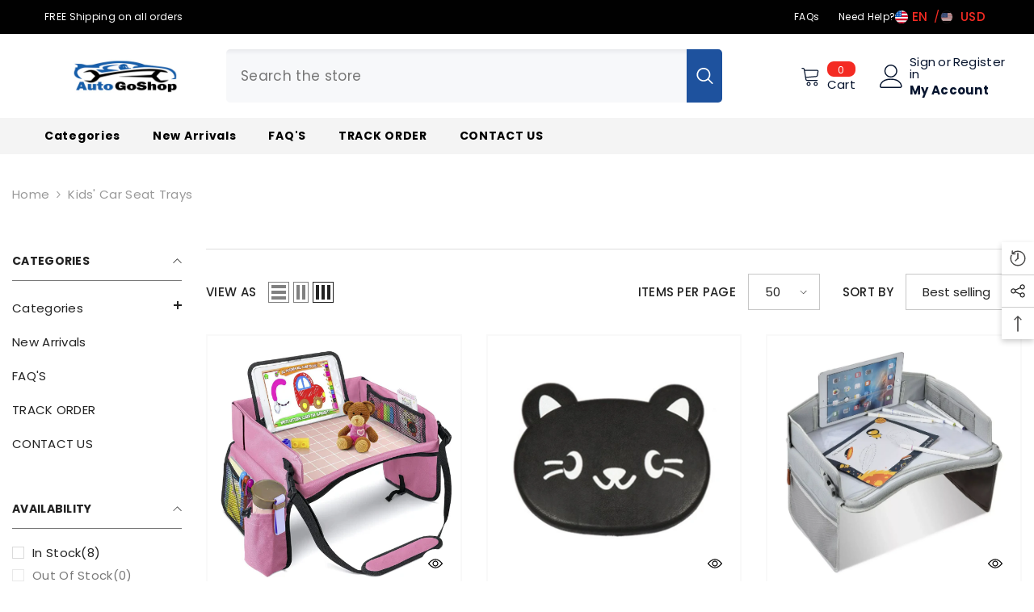

--- FILE ---
content_type: text/html; charset=utf-8
request_url: https://autogoshop.com/collections/kids-car-seat-trays
body_size: 67826
content:
<!doctype html><html class="no-js" lang="en">
    <head>
	
        <meta charset="utf-8">
        <meta http-equiv="X-UA-Compatible" content="IE=edge">
        <meta name="viewport" content="width=device-width,initial-scale=1">
        <meta name="theme-color" content="">
        <link rel="canonical" href="https://autogoshop.com/collections/kids-car-seat-trays">
        <link rel="canonical" href="https://autogoshop.com/collections/kids-car-seat-trays" canonical-shop-url="https://autogoshop.com/"><link rel="shortcut icon" href="//autogoshop.com/cdn/shop/files/favicon-32x32_32x32.png?v=1623002887" type="image/png"><link rel="preconnect" href="https://cdn.shopify.com" crossorigin>
        <title>Kids&#39; Car Seat Trays  &ndash; Auto GoShop</title>

<meta property="og:site_name" content="Auto GoShop">
<meta property="og:url" content="https://autogoshop.com/collections/kids-car-seat-trays">
<meta property="og:title" content="Kids&#39; Car Seat Trays">
<meta property="og:type" content="product.group">
<meta property="og:description" content="Online auto shopping store, we sell automobile and motorcycle products, car electronics, auto
Replacement parts, tools, maintenance &amp; care, interior &amp; exterior accessories, motorcycle accessories &amp; parts."><meta property="og:image" content="http://autogoshop.com/cdn/shop/files/Wwebsite_header-01_dc5683d3-5889-4b92-8622-ccfc369cccea.jpg?v=1673970289">
  <meta property="og:image:secure_url" content="https://autogoshop.com/cdn/shop/files/Wwebsite_header-01_dc5683d3-5889-4b92-8622-ccfc369cccea.jpg?v=1673970289">
  <meta property="og:image:width" content="1200">
  <meta property="og:image:height" content="628"><meta name="twitter:site" content="@https://x.com/AutoGoshop"><meta name="twitter:card" content="summary_large_image">
<meta name="twitter:title" content="Kids&#39; Car Seat Trays">
<meta name="twitter:description" content="Online auto shopping store, we sell automobile and motorcycle products, car electronics, auto
Replacement parts, tools, maintenance &amp; care, interior &amp; exterior accessories, motorcycle accessories &amp; parts.">

        <script>window.performance && window.performance.mark && window.performance.mark('shopify.content_for_header.start');</script><meta name="facebook-domain-verification" content="aerr3e4vw34jmm9bf8fedr87lfk6gf">
<meta id="shopify-digital-wallet" name="shopify-digital-wallet" content="/42018144409/digital_wallets/dialog">
<meta name="shopify-checkout-api-token" content="5217096ed1f9e54f44ef6b8cf49b7dfa">
<link rel="alternate" type="application/atom+xml" title="Feed" href="/collections/kids-car-seat-trays.atom" />
<link rel="alternate" hreflang="x-default" href="https://autogoshop.com/collections/kids-car-seat-trays">
<link rel="alternate" hreflang="en" href="https://autogoshop.com/collections/kids-car-seat-trays">
<link rel="alternate" hreflang="es" href="https://autogoshop.com/es/collections/kids-car-seat-trays">
<link rel="alternate" hreflang="de" href="https://autogoshop.com/de/collections/kids-car-seat-trays">
<link rel="alternate" hreflang="en-AU" href="https://autogoshop.com/en-au/collections/kids-car-seat-trays">
<link rel="alternate" hreflang="es-AU" href="https://autogoshop.com/es-au/collections/kids-car-seat-trays">
<link rel="alternate" hreflang="de-AU" href="https://autogoshop.com/de-au/collections/kids-car-seat-trays">
<link rel="alternate" hreflang="en-AT" href="https://autogoshop.com/en-at/collections/kids-car-seat-trays">
<link rel="alternate" hreflang="es-AT" href="https://autogoshop.com/es-at/collections/kids-car-seat-trays">
<link rel="alternate" hreflang="de-AT" href="https://autogoshop.com/de-at/collections/kids-car-seat-trays">
<link rel="alternate" hreflang="en-BE" href="https://autogoshop.com/en-be/collections/kids-car-seat-trays">
<link rel="alternate" hreflang="es-BE" href="https://autogoshop.com/es-be/collections/kids-car-seat-trays">
<link rel="alternate" hreflang="de-BE" href="https://autogoshop.com/de-be/collections/kids-car-seat-trays">
<link rel="alternate" hreflang="en-BR" href="https://autogoshop.com/en-br/collections/kids-car-seat-trays">
<link rel="alternate" hreflang="es-BR" href="https://autogoshop.com/es-br/collections/kids-car-seat-trays">
<link rel="alternate" hreflang="de-BR" href="https://autogoshop.com/de-br/collections/kids-car-seat-trays">
<link rel="alternate" hreflang="en-CA" href="https://autogoshop.com/en-ca/collections/kids-car-seat-trays">
<link rel="alternate" hreflang="es-CA" href="https://autogoshop.com/es-ca/collections/kids-car-seat-trays">
<link rel="alternate" hreflang="de-CA" href="https://autogoshop.com/de-ca/collections/kids-car-seat-trays">
<link rel="alternate" hreflang="en-DK" href="https://autogoshop.com/en-dk/collections/kids-car-seat-trays">
<link rel="alternate" hreflang="es-DK" href="https://autogoshop.com/es-dk/collections/kids-car-seat-trays">
<link rel="alternate" hreflang="de-DK" href="https://autogoshop.com/de-dk/collections/kids-car-seat-trays">
<link rel="alternate" hreflang="en-AX" href="https://autogoshop.com/en-eu/collections/kids-car-seat-trays">
<link rel="alternate" hreflang="es-AX" href="https://autogoshop.com/es-eu/collections/kids-car-seat-trays">
<link rel="alternate" hreflang="de-AX" href="https://autogoshop.com/de-eu/collections/kids-car-seat-trays">
<link rel="alternate" hreflang="en-AD" href="https://autogoshop.com/en-eu/collections/kids-car-seat-trays">
<link rel="alternate" hreflang="es-AD" href="https://autogoshop.com/es-eu/collections/kids-car-seat-trays">
<link rel="alternate" hreflang="de-AD" href="https://autogoshop.com/de-eu/collections/kids-car-seat-trays">
<link rel="alternate" hreflang="en-CY" href="https://autogoshop.com/en-eu/collections/kids-car-seat-trays">
<link rel="alternate" hreflang="es-CY" href="https://autogoshop.com/es-eu/collections/kids-car-seat-trays">
<link rel="alternate" hreflang="de-CY" href="https://autogoshop.com/de-eu/collections/kids-car-seat-trays">
<link rel="alternate" hreflang="en-EE" href="https://autogoshop.com/en-eu/collections/kids-car-seat-trays">
<link rel="alternate" hreflang="es-EE" href="https://autogoshop.com/es-eu/collections/kids-car-seat-trays">
<link rel="alternate" hreflang="de-EE" href="https://autogoshop.com/de-eu/collections/kids-car-seat-trays">
<link rel="alternate" hreflang="en-GF" href="https://autogoshop.com/en-eu/collections/kids-car-seat-trays">
<link rel="alternate" hreflang="es-GF" href="https://autogoshop.com/es-eu/collections/kids-car-seat-trays">
<link rel="alternate" hreflang="de-GF" href="https://autogoshop.com/de-eu/collections/kids-car-seat-trays">
<link rel="alternate" hreflang="en-TF" href="https://autogoshop.com/en-eu/collections/kids-car-seat-trays">
<link rel="alternate" hreflang="es-TF" href="https://autogoshop.com/es-eu/collections/kids-car-seat-trays">
<link rel="alternate" hreflang="de-TF" href="https://autogoshop.com/de-eu/collections/kids-car-seat-trays">
<link rel="alternate" hreflang="en-GR" href="https://autogoshop.com/en-eu/collections/kids-car-seat-trays">
<link rel="alternate" hreflang="es-GR" href="https://autogoshop.com/es-eu/collections/kids-car-seat-trays">
<link rel="alternate" hreflang="de-GR" href="https://autogoshop.com/de-eu/collections/kids-car-seat-trays">
<link rel="alternate" hreflang="en-GP" href="https://autogoshop.com/en-eu/collections/kids-car-seat-trays">
<link rel="alternate" hreflang="es-GP" href="https://autogoshop.com/es-eu/collections/kids-car-seat-trays">
<link rel="alternate" hreflang="de-GP" href="https://autogoshop.com/de-eu/collections/kids-car-seat-trays">
<link rel="alternate" hreflang="en-VA" href="https://autogoshop.com/en-eu/collections/kids-car-seat-trays">
<link rel="alternate" hreflang="es-VA" href="https://autogoshop.com/es-eu/collections/kids-car-seat-trays">
<link rel="alternate" hreflang="de-VA" href="https://autogoshop.com/de-eu/collections/kids-car-seat-trays">
<link rel="alternate" hreflang="en-XK" href="https://autogoshop.com/en-eu/collections/kids-car-seat-trays">
<link rel="alternate" hreflang="es-XK" href="https://autogoshop.com/es-eu/collections/kids-car-seat-trays">
<link rel="alternate" hreflang="de-XK" href="https://autogoshop.com/de-eu/collections/kids-car-seat-trays">
<link rel="alternate" hreflang="en-LV" href="https://autogoshop.com/en-eu/collections/kids-car-seat-trays">
<link rel="alternate" hreflang="es-LV" href="https://autogoshop.com/es-eu/collections/kids-car-seat-trays">
<link rel="alternate" hreflang="de-LV" href="https://autogoshop.com/de-eu/collections/kids-car-seat-trays">
<link rel="alternate" hreflang="en-LT" href="https://autogoshop.com/en-eu/collections/kids-car-seat-trays">
<link rel="alternate" hreflang="es-LT" href="https://autogoshop.com/es-eu/collections/kids-car-seat-trays">
<link rel="alternate" hreflang="de-LT" href="https://autogoshop.com/de-eu/collections/kids-car-seat-trays">
<link rel="alternate" hreflang="en-LU" href="https://autogoshop.com/en-eu/collections/kids-car-seat-trays">
<link rel="alternate" hreflang="es-LU" href="https://autogoshop.com/es-eu/collections/kids-car-seat-trays">
<link rel="alternate" hreflang="de-LU" href="https://autogoshop.com/de-eu/collections/kids-car-seat-trays">
<link rel="alternate" hreflang="en-MT" href="https://autogoshop.com/en-eu/collections/kids-car-seat-trays">
<link rel="alternate" hreflang="es-MT" href="https://autogoshop.com/es-eu/collections/kids-car-seat-trays">
<link rel="alternate" hreflang="de-MT" href="https://autogoshop.com/de-eu/collections/kids-car-seat-trays">
<link rel="alternate" hreflang="en-MQ" href="https://autogoshop.com/en-eu/collections/kids-car-seat-trays">
<link rel="alternate" hreflang="es-MQ" href="https://autogoshop.com/es-eu/collections/kids-car-seat-trays">
<link rel="alternate" hreflang="de-MQ" href="https://autogoshop.com/de-eu/collections/kids-car-seat-trays">
<link rel="alternate" hreflang="en-YT" href="https://autogoshop.com/en-eu/collections/kids-car-seat-trays">
<link rel="alternate" hreflang="es-YT" href="https://autogoshop.com/es-eu/collections/kids-car-seat-trays">
<link rel="alternate" hreflang="de-YT" href="https://autogoshop.com/de-eu/collections/kids-car-seat-trays">
<link rel="alternate" hreflang="en-MC" href="https://autogoshop.com/en-eu/collections/kids-car-seat-trays">
<link rel="alternate" hreflang="es-MC" href="https://autogoshop.com/es-eu/collections/kids-car-seat-trays">
<link rel="alternate" hreflang="de-MC" href="https://autogoshop.com/de-eu/collections/kids-car-seat-trays">
<link rel="alternate" hreflang="en-ME" href="https://autogoshop.com/en-eu/collections/kids-car-seat-trays">
<link rel="alternate" hreflang="es-ME" href="https://autogoshop.com/es-eu/collections/kids-car-seat-trays">
<link rel="alternate" hreflang="de-ME" href="https://autogoshop.com/de-eu/collections/kids-car-seat-trays">
<link rel="alternate" hreflang="en-PT" href="https://autogoshop.com/en-eu/collections/kids-car-seat-trays">
<link rel="alternate" hreflang="es-PT" href="https://autogoshop.com/es-eu/collections/kids-car-seat-trays">
<link rel="alternate" hreflang="de-PT" href="https://autogoshop.com/de-eu/collections/kids-car-seat-trays">
<link rel="alternate" hreflang="en-RE" href="https://autogoshop.com/en-eu/collections/kids-car-seat-trays">
<link rel="alternate" hreflang="es-RE" href="https://autogoshop.com/es-eu/collections/kids-car-seat-trays">
<link rel="alternate" hreflang="de-RE" href="https://autogoshop.com/de-eu/collections/kids-car-seat-trays">
<link rel="alternate" hreflang="en-BL" href="https://autogoshop.com/en-eu/collections/kids-car-seat-trays">
<link rel="alternate" hreflang="es-BL" href="https://autogoshop.com/es-eu/collections/kids-car-seat-trays">
<link rel="alternate" hreflang="de-BL" href="https://autogoshop.com/de-eu/collections/kids-car-seat-trays">
<link rel="alternate" hreflang="en-MF" href="https://autogoshop.com/en-eu/collections/kids-car-seat-trays">
<link rel="alternate" hreflang="es-MF" href="https://autogoshop.com/es-eu/collections/kids-car-seat-trays">
<link rel="alternate" hreflang="de-MF" href="https://autogoshop.com/de-eu/collections/kids-car-seat-trays">
<link rel="alternate" hreflang="en-PM" href="https://autogoshop.com/en-eu/collections/kids-car-seat-trays">
<link rel="alternate" hreflang="es-PM" href="https://autogoshop.com/es-eu/collections/kids-car-seat-trays">
<link rel="alternate" hreflang="de-PM" href="https://autogoshop.com/de-eu/collections/kids-car-seat-trays">
<link rel="alternate" hreflang="en-SM" href="https://autogoshop.com/en-eu/collections/kids-car-seat-trays">
<link rel="alternate" hreflang="es-SM" href="https://autogoshop.com/es-eu/collections/kids-car-seat-trays">
<link rel="alternate" hreflang="de-SM" href="https://autogoshop.com/de-eu/collections/kids-car-seat-trays">
<link rel="alternate" hreflang="en-SK" href="https://autogoshop.com/en-eu/collections/kids-car-seat-trays">
<link rel="alternate" hreflang="es-SK" href="https://autogoshop.com/es-eu/collections/kids-car-seat-trays">
<link rel="alternate" hreflang="de-SK" href="https://autogoshop.com/de-eu/collections/kids-car-seat-trays">
<link rel="alternate" hreflang="en-SI" href="https://autogoshop.com/en-eu/collections/kids-car-seat-trays">
<link rel="alternate" hreflang="es-SI" href="https://autogoshop.com/es-eu/collections/kids-car-seat-trays">
<link rel="alternate" hreflang="de-SI" href="https://autogoshop.com/de-eu/collections/kids-car-seat-trays">
<link rel="alternate" hreflang="en-FI" href="https://autogoshop.com/en-fi/collections/kids-car-seat-trays">
<link rel="alternate" hreflang="es-FI" href="https://autogoshop.com/es-fi/collections/kids-car-seat-trays">
<link rel="alternate" hreflang="de-FI" href="https://autogoshop.com/de-fi/collections/kids-car-seat-trays">
<link rel="alternate" hreflang="en-FR" href="https://autogoshop.com/en-fr/collections/kids-car-seat-trays">
<link rel="alternate" hreflang="es-FR" href="https://autogoshop.com/es-fr/collections/kids-car-seat-trays">
<link rel="alternate" hreflang="de-FR" href="https://autogoshop.com/de-fr/collections/kids-car-seat-trays">
<link rel="alternate" hreflang="en-DE" href="https://autogoshop.com/en-de/collections/kids-car-seat-trays">
<link rel="alternate" hreflang="es-DE" href="https://autogoshop.com/es-de/collections/kids-car-seat-trays">
<link rel="alternate" hreflang="de-DE" href="https://autogoshop.com/de-de/collections/kids-car-seat-trays">
<link rel="alternate" hreflang="en-HK" href="https://autogoshop.com/en-hk/collections/kids-car-seat-trays">
<link rel="alternate" hreflang="en-HU" href="https://autogoshop.com/en-hu/collections/kids-car-seat-trays">
<link rel="alternate" hreflang="es-HU" href="https://autogoshop.com/es-hu/collections/kids-car-seat-trays">
<link rel="alternate" hreflang="de-HU" href="https://autogoshop.com/de-hu/collections/kids-car-seat-trays">
<link rel="alternate" hreflang="en-IE" href="https://autogoshop.com/en-ie/collections/kids-car-seat-trays">
<link rel="alternate" hreflang="es-IE" href="https://autogoshop.com/es-ie/collections/kids-car-seat-trays">
<link rel="alternate" hreflang="de-IE" href="https://autogoshop.com/de-ie/collections/kids-car-seat-trays">
<link rel="alternate" hreflang="en-IL" href="https://autogoshop.com/en-il/collections/kids-car-seat-trays">
<link rel="alternate" hreflang="es-IL" href="https://autogoshop.com/es-il/collections/kids-car-seat-trays">
<link rel="alternate" hreflang="de-IL" href="https://autogoshop.com/de-il/collections/kids-car-seat-trays">
<link rel="alternate" hreflang="en-IT" href="https://autogoshop.com/en-it/collections/kids-car-seat-trays">
<link rel="alternate" hreflang="es-IT" href="https://autogoshop.com/es-it/collections/kids-car-seat-trays">
<link rel="alternate" hreflang="de-IT" href="https://autogoshop.com/de-it/collections/kids-car-seat-trays">
<link rel="alternate" hreflang="en-JP" href="https://autogoshop.com/en-jp/collections/kids-car-seat-trays">
<link rel="alternate" hreflang="es-JP" href="https://autogoshop.com/es-jp/collections/kids-car-seat-trays">
<link rel="alternate" hreflang="de-JP" href="https://autogoshop.com/de-jp/collections/kids-car-seat-trays">
<link rel="alternate" hreflang="en-MX" href="https://autogoshop.com/en-mx/collections/kids-car-seat-trays">
<link rel="alternate" hreflang="de-MX" href="https://autogoshop.com/de-mx/collections/kids-car-seat-trays">
<link rel="alternate" hreflang="es-MX" href="https://autogoshop.com/es-mx/collections/kids-car-seat-trays">
<link rel="alternate" hreflang="en-NL" href="https://autogoshop.com/en-nl/collections/kids-car-seat-trays">
<link rel="alternate" hreflang="es-NL" href="https://autogoshop.com/es-nl/collections/kids-car-seat-trays">
<link rel="alternate" hreflang="de-NL" href="https://autogoshop.com/de-nl/collections/kids-car-seat-trays">
<link rel="alternate" hreflang="en-NZ" href="https://autogoshop.com/en-nz/collections/kids-car-seat-trays">
<link rel="alternate" hreflang="es-NZ" href="https://autogoshop.com/es-nz/collections/kids-car-seat-trays">
<link rel="alternate" hreflang="de-NZ" href="https://autogoshop.com/de-nz/collections/kids-car-seat-trays">
<link rel="alternate" hreflang="en-NO" href="https://autogoshop.com/en-no/collections/kids-car-seat-trays">
<link rel="alternate" hreflang="es-NO" href="https://autogoshop.com/es-no/collections/kids-car-seat-trays">
<link rel="alternate" hreflang="de-NO" href="https://autogoshop.com/de-no/collections/kids-car-seat-trays">
<link rel="alternate" hreflang="en-SA" href="https://autogoshop.com/en-sa/collections/kids-car-seat-trays">
<link rel="alternate" hreflang="es-SA" href="https://autogoshop.com/es-sa/collections/kids-car-seat-trays">
<link rel="alternate" hreflang="de-SA" href="https://autogoshop.com/de-sa/collections/kids-car-seat-trays">
<link rel="alternate" hreflang="en-SG" href="https://autogoshop.com/en-sg/collections/kids-car-seat-trays">
<link rel="alternate" hreflang="es-SG" href="https://autogoshop.com/es-sg/collections/kids-car-seat-trays">
<link rel="alternate" hreflang="de-SG" href="https://autogoshop.com/de-sg/collections/kids-car-seat-trays">
<link rel="alternate" hreflang="en-KR" href="https://autogoshop.com/en-kr/collections/kids-car-seat-trays">
<link rel="alternate" hreflang="es-KR" href="https://autogoshop.com/es-kr/collections/kids-car-seat-trays">
<link rel="alternate" hreflang="de-KR" href="https://autogoshop.com/de-kr/collections/kids-car-seat-trays">
<link rel="alternate" hreflang="en-ES" href="https://autogoshop.com/en-es/collections/kids-car-seat-trays">
<link rel="alternate" hreflang="de-ES" href="https://autogoshop.com/de-es/collections/kids-car-seat-trays">
<link rel="alternate" hreflang="es-ES" href="https://autogoshop.com/es-es/collections/kids-car-seat-trays">
<link rel="alternate" hreflang="en-SE" href="https://autogoshop.com/en-se/collections/kids-car-seat-trays">
<link rel="alternate" hreflang="es-SE" href="https://autogoshop.com/es-se/collections/kids-car-seat-trays">
<link rel="alternate" hreflang="de-SE" href="https://autogoshop.com/de-se/collections/kids-car-seat-trays">
<link rel="alternate" hreflang="en-CH" href="https://autogoshop.com/en-ch/collections/kids-car-seat-trays">
<link rel="alternate" hreflang="es-CH" href="https://autogoshop.com/es-ch/collections/kids-car-seat-trays">
<link rel="alternate" hreflang="de-CH" href="https://autogoshop.com/de-ch/collections/kids-car-seat-trays">
<link rel="alternate" hreflang="en-AE" href="https://autogoshop.com/en-ae/collections/kids-car-seat-trays">
<link rel="alternate" hreflang="es-AE" href="https://autogoshop.com/es-ae/collections/kids-car-seat-trays">
<link rel="alternate" hreflang="de-AE" href="https://autogoshop.com/de-ae/collections/kids-car-seat-trays">
<link rel="alternate" hreflang="en-GB" href="https://autogoshop.com/en-gb/collections/kids-car-seat-trays">
<link rel="alternate" hreflang="es-GB" href="https://autogoshop.com/es-gb/collections/kids-car-seat-trays">
<link rel="alternate" hreflang="de-GB" href="https://autogoshop.com/de-gb/collections/kids-car-seat-trays">
<link rel="alternate" type="application/json+oembed" href="https://autogoshop.com/collections/kids-car-seat-trays.oembed">
<script async="async" src="/checkouts/internal/preloads.js?locale=en-US"></script>
<link rel="preconnect" href="https://shop.app" crossorigin="anonymous">
<script async="async" src="https://shop.app/checkouts/internal/preloads.js?locale=en-US&shop_id=42018144409" crossorigin="anonymous"></script>
<script id="apple-pay-shop-capabilities" type="application/json">{"shopId":42018144409,"countryCode":"US","currencyCode":"USD","merchantCapabilities":["supports3DS"],"merchantId":"gid:\/\/shopify\/Shop\/42018144409","merchantName":"Auto GoShop","requiredBillingContactFields":["postalAddress","email","phone"],"requiredShippingContactFields":["postalAddress","email","phone"],"shippingType":"shipping","supportedNetworks":["visa","masterCard","amex","discover","elo","jcb"],"total":{"type":"pending","label":"Auto GoShop","amount":"1.00"},"shopifyPaymentsEnabled":true,"supportsSubscriptions":true}</script>
<script id="shopify-features" type="application/json">{"accessToken":"5217096ed1f9e54f44ef6b8cf49b7dfa","betas":["rich-media-storefront-analytics"],"domain":"autogoshop.com","predictiveSearch":true,"shopId":42018144409,"locale":"en"}</script>
<script>var Shopify = Shopify || {};
Shopify.shop = "topautolove.myshopify.com";
Shopify.locale = "en";
Shopify.currency = {"active":"USD","rate":"1.0"};
Shopify.country = "US";
Shopify.theme = {"name":"ella-6-5-2-theme","id":136624668909,"schema_name":"Ella","schema_version":"6.5.2","theme_store_id":null,"role":"main"};
Shopify.theme.handle = "null";
Shopify.theme.style = {"id":null,"handle":null};
Shopify.cdnHost = "autogoshop.com/cdn";
Shopify.routes = Shopify.routes || {};
Shopify.routes.root = "/";</script>
<script type="module">!function(o){(o.Shopify=o.Shopify||{}).modules=!0}(window);</script>
<script>!function(o){function n(){var o=[];function n(){o.push(Array.prototype.slice.apply(arguments))}return n.q=o,n}var t=o.Shopify=o.Shopify||{};t.loadFeatures=n(),t.autoloadFeatures=n()}(window);</script>
<script>
  window.ShopifyPay = window.ShopifyPay || {};
  window.ShopifyPay.apiHost = "shop.app\/pay";
  window.ShopifyPay.redirectState = null;
</script>
<script id="shop-js-analytics" type="application/json">{"pageType":"collection"}</script>
<script defer="defer" async type="module" src="//autogoshop.com/cdn/shopifycloud/shop-js/modules/v2/client.init-shop-cart-sync_BT-GjEfc.en.esm.js"></script>
<script defer="defer" async type="module" src="//autogoshop.com/cdn/shopifycloud/shop-js/modules/v2/chunk.common_D58fp_Oc.esm.js"></script>
<script defer="defer" async type="module" src="//autogoshop.com/cdn/shopifycloud/shop-js/modules/v2/chunk.modal_xMitdFEc.esm.js"></script>
<script type="module">
  await import("//autogoshop.com/cdn/shopifycloud/shop-js/modules/v2/client.init-shop-cart-sync_BT-GjEfc.en.esm.js");
await import("//autogoshop.com/cdn/shopifycloud/shop-js/modules/v2/chunk.common_D58fp_Oc.esm.js");
await import("//autogoshop.com/cdn/shopifycloud/shop-js/modules/v2/chunk.modal_xMitdFEc.esm.js");

  window.Shopify.SignInWithShop?.initShopCartSync?.({"fedCMEnabled":true,"windoidEnabled":true});

</script>
<script>
  window.Shopify = window.Shopify || {};
  if (!window.Shopify.featureAssets) window.Shopify.featureAssets = {};
  window.Shopify.featureAssets['shop-js'] = {"shop-cart-sync":["modules/v2/client.shop-cart-sync_DZOKe7Ll.en.esm.js","modules/v2/chunk.common_D58fp_Oc.esm.js","modules/v2/chunk.modal_xMitdFEc.esm.js"],"init-fed-cm":["modules/v2/client.init-fed-cm_B6oLuCjv.en.esm.js","modules/v2/chunk.common_D58fp_Oc.esm.js","modules/v2/chunk.modal_xMitdFEc.esm.js"],"shop-cash-offers":["modules/v2/client.shop-cash-offers_D2sdYoxE.en.esm.js","modules/v2/chunk.common_D58fp_Oc.esm.js","modules/v2/chunk.modal_xMitdFEc.esm.js"],"shop-login-button":["modules/v2/client.shop-login-button_QeVjl5Y3.en.esm.js","modules/v2/chunk.common_D58fp_Oc.esm.js","modules/v2/chunk.modal_xMitdFEc.esm.js"],"pay-button":["modules/v2/client.pay-button_DXTOsIq6.en.esm.js","modules/v2/chunk.common_D58fp_Oc.esm.js","modules/v2/chunk.modal_xMitdFEc.esm.js"],"shop-button":["modules/v2/client.shop-button_DQZHx9pm.en.esm.js","modules/v2/chunk.common_D58fp_Oc.esm.js","modules/v2/chunk.modal_xMitdFEc.esm.js"],"avatar":["modules/v2/client.avatar_BTnouDA3.en.esm.js"],"init-windoid":["modules/v2/client.init-windoid_CR1B-cfM.en.esm.js","modules/v2/chunk.common_D58fp_Oc.esm.js","modules/v2/chunk.modal_xMitdFEc.esm.js"],"init-shop-for-new-customer-accounts":["modules/v2/client.init-shop-for-new-customer-accounts_C_vY_xzh.en.esm.js","modules/v2/client.shop-login-button_QeVjl5Y3.en.esm.js","modules/v2/chunk.common_D58fp_Oc.esm.js","modules/v2/chunk.modal_xMitdFEc.esm.js"],"init-shop-email-lookup-coordinator":["modules/v2/client.init-shop-email-lookup-coordinator_BI7n9ZSv.en.esm.js","modules/v2/chunk.common_D58fp_Oc.esm.js","modules/v2/chunk.modal_xMitdFEc.esm.js"],"init-shop-cart-sync":["modules/v2/client.init-shop-cart-sync_BT-GjEfc.en.esm.js","modules/v2/chunk.common_D58fp_Oc.esm.js","modules/v2/chunk.modal_xMitdFEc.esm.js"],"shop-toast-manager":["modules/v2/client.shop-toast-manager_DiYdP3xc.en.esm.js","modules/v2/chunk.common_D58fp_Oc.esm.js","modules/v2/chunk.modal_xMitdFEc.esm.js"],"init-customer-accounts":["modules/v2/client.init-customer-accounts_D9ZNqS-Q.en.esm.js","modules/v2/client.shop-login-button_QeVjl5Y3.en.esm.js","modules/v2/chunk.common_D58fp_Oc.esm.js","modules/v2/chunk.modal_xMitdFEc.esm.js"],"init-customer-accounts-sign-up":["modules/v2/client.init-customer-accounts-sign-up_iGw4briv.en.esm.js","modules/v2/client.shop-login-button_QeVjl5Y3.en.esm.js","modules/v2/chunk.common_D58fp_Oc.esm.js","modules/v2/chunk.modal_xMitdFEc.esm.js"],"shop-follow-button":["modules/v2/client.shop-follow-button_CqMgW2wH.en.esm.js","modules/v2/chunk.common_D58fp_Oc.esm.js","modules/v2/chunk.modal_xMitdFEc.esm.js"],"checkout-modal":["modules/v2/client.checkout-modal_xHeaAweL.en.esm.js","modules/v2/chunk.common_D58fp_Oc.esm.js","modules/v2/chunk.modal_xMitdFEc.esm.js"],"shop-login":["modules/v2/client.shop-login_D91U-Q7h.en.esm.js","modules/v2/chunk.common_D58fp_Oc.esm.js","modules/v2/chunk.modal_xMitdFEc.esm.js"],"lead-capture":["modules/v2/client.lead-capture_BJmE1dJe.en.esm.js","modules/v2/chunk.common_D58fp_Oc.esm.js","modules/v2/chunk.modal_xMitdFEc.esm.js"],"payment-terms":["modules/v2/client.payment-terms_Ci9AEqFq.en.esm.js","modules/v2/chunk.common_D58fp_Oc.esm.js","modules/v2/chunk.modal_xMitdFEc.esm.js"]};
</script>
<script>(function() {
  var isLoaded = false;
  function asyncLoad() {
    if (isLoaded) return;
    isLoaded = true;
    var urls = ["https:\/\/apps.synctrack.io\/order-tracking\/script_tags\/script.js?v=1658457739\u0026shop=topautolove.myshopify.com"];
    for (var i = 0; i < urls.length; i++) {
      var s = document.createElement('script');
      s.type = 'text/javascript';
      s.async = true;
      s.src = urls[i];
      var x = document.getElementsByTagName('script')[0];
      x.parentNode.insertBefore(s, x);
    }
  };
  if(window.attachEvent) {
    window.attachEvent('onload', asyncLoad);
  } else {
    window.addEventListener('load', asyncLoad, false);
  }
})();</script>
<script id="__st">var __st={"a":42018144409,"offset":-28800,"reqid":"14f1da5b-b68a-47ba-b0f3-c3fdf6623560-1769366724","pageurl":"autogoshop.com\/collections\/kids-car-seat-trays","u":"4a471fc12ec1","p":"collection","rtyp":"collection","rid":424343732461};</script>
<script>window.ShopifyPaypalV4VisibilityTracking = true;</script>
<script id="captcha-bootstrap">!function(){'use strict';const t='contact',e='account',n='new_comment',o=[[t,t],['blogs',n],['comments',n],[t,'customer']],c=[[e,'customer_login'],[e,'guest_login'],[e,'recover_customer_password'],[e,'create_customer']],r=t=>t.map((([t,e])=>`form[action*='/${t}']:not([data-nocaptcha='true']) input[name='form_type'][value='${e}']`)).join(','),a=t=>()=>t?[...document.querySelectorAll(t)].map((t=>t.form)):[];function s(){const t=[...o],e=r(t);return a(e)}const i='password',u='form_key',d=['recaptcha-v3-token','g-recaptcha-response','h-captcha-response',i],f=()=>{try{return window.sessionStorage}catch{return}},m='__shopify_v',_=t=>t.elements[u];function p(t,e,n=!1){try{const o=window.sessionStorage,c=JSON.parse(o.getItem(e)),{data:r}=function(t){const{data:e,action:n}=t;return t[m]||n?{data:e,action:n}:{data:t,action:n}}(c);for(const[e,n]of Object.entries(r))t.elements[e]&&(t.elements[e].value=n);n&&o.removeItem(e)}catch(o){console.error('form repopulation failed',{error:o})}}const l='form_type',E='cptcha';function T(t){t.dataset[E]=!0}const w=window,h=w.document,L='Shopify',v='ce_forms',y='captcha';let A=!1;((t,e)=>{const n=(g='f06e6c50-85a8-45c8-87d0-21a2b65856fe',I='https://cdn.shopify.com/shopifycloud/storefront-forms-hcaptcha/ce_storefront_forms_captcha_hcaptcha.v1.5.2.iife.js',D={infoText:'Protected by hCaptcha',privacyText:'Privacy',termsText:'Terms'},(t,e,n)=>{const o=w[L][v],c=o.bindForm;if(c)return c(t,g,e,D).then(n);var r;o.q.push([[t,g,e,D],n]),r=I,A||(h.body.append(Object.assign(h.createElement('script'),{id:'captcha-provider',async:!0,src:r})),A=!0)});var g,I,D;w[L]=w[L]||{},w[L][v]=w[L][v]||{},w[L][v].q=[],w[L][y]=w[L][y]||{},w[L][y].protect=function(t,e){n(t,void 0,e),T(t)},Object.freeze(w[L][y]),function(t,e,n,w,h,L){const[v,y,A,g]=function(t,e,n){const i=e?o:[],u=t?c:[],d=[...i,...u],f=r(d),m=r(i),_=r(d.filter((([t,e])=>n.includes(e))));return[a(f),a(m),a(_),s()]}(w,h,L),I=t=>{const e=t.target;return e instanceof HTMLFormElement?e:e&&e.form},D=t=>v().includes(t);t.addEventListener('submit',(t=>{const e=I(t);if(!e)return;const n=D(e)&&!e.dataset.hcaptchaBound&&!e.dataset.recaptchaBound,o=_(e),c=g().includes(e)&&(!o||!o.value);(n||c)&&t.preventDefault(),c&&!n&&(function(t){try{if(!f())return;!function(t){const e=f();if(!e)return;const n=_(t);if(!n)return;const o=n.value;o&&e.removeItem(o)}(t);const e=Array.from(Array(32),(()=>Math.random().toString(36)[2])).join('');!function(t,e){_(t)||t.append(Object.assign(document.createElement('input'),{type:'hidden',name:u})),t.elements[u].value=e}(t,e),function(t,e){const n=f();if(!n)return;const o=[...t.querySelectorAll(`input[type='${i}']`)].map((({name:t})=>t)),c=[...d,...o],r={};for(const[a,s]of new FormData(t).entries())c.includes(a)||(r[a]=s);n.setItem(e,JSON.stringify({[m]:1,action:t.action,data:r}))}(t,e)}catch(e){console.error('failed to persist form',e)}}(e),e.submit())}));const S=(t,e)=>{t&&!t.dataset[E]&&(n(t,e.some((e=>e===t))),T(t))};for(const o of['focusin','change'])t.addEventListener(o,(t=>{const e=I(t);D(e)&&S(e,y())}));const B=e.get('form_key'),M=e.get(l),P=B&&M;t.addEventListener('DOMContentLoaded',(()=>{const t=y();if(P)for(const e of t)e.elements[l].value===M&&p(e,B);[...new Set([...A(),...v().filter((t=>'true'===t.dataset.shopifyCaptcha))])].forEach((e=>S(e,t)))}))}(h,new URLSearchParams(w.location.search),n,t,e,['guest_login'])})(!0,!0)}();</script>
<script integrity="sha256-4kQ18oKyAcykRKYeNunJcIwy7WH5gtpwJnB7kiuLZ1E=" data-source-attribution="shopify.loadfeatures" defer="defer" src="//autogoshop.com/cdn/shopifycloud/storefront/assets/storefront/load_feature-a0a9edcb.js" crossorigin="anonymous"></script>
<script crossorigin="anonymous" defer="defer" src="//autogoshop.com/cdn/shopifycloud/storefront/assets/shopify_pay/storefront-65b4c6d7.js?v=20250812"></script>
<script data-source-attribution="shopify.dynamic_checkout.dynamic.init">var Shopify=Shopify||{};Shopify.PaymentButton=Shopify.PaymentButton||{isStorefrontPortableWallets:!0,init:function(){window.Shopify.PaymentButton.init=function(){};var t=document.createElement("script");t.src="https://autogoshop.com/cdn/shopifycloud/portable-wallets/latest/portable-wallets.en.js",t.type="module",document.head.appendChild(t)}};
</script>
<script data-source-attribution="shopify.dynamic_checkout.buyer_consent">
  function portableWalletsHideBuyerConsent(e){var t=document.getElementById("shopify-buyer-consent"),n=document.getElementById("shopify-subscription-policy-button");t&&n&&(t.classList.add("hidden"),t.setAttribute("aria-hidden","true"),n.removeEventListener("click",e))}function portableWalletsShowBuyerConsent(e){var t=document.getElementById("shopify-buyer-consent"),n=document.getElementById("shopify-subscription-policy-button");t&&n&&(t.classList.remove("hidden"),t.removeAttribute("aria-hidden"),n.addEventListener("click",e))}window.Shopify?.PaymentButton&&(window.Shopify.PaymentButton.hideBuyerConsent=portableWalletsHideBuyerConsent,window.Shopify.PaymentButton.showBuyerConsent=portableWalletsShowBuyerConsent);
</script>
<script data-source-attribution="shopify.dynamic_checkout.cart.bootstrap">document.addEventListener("DOMContentLoaded",(function(){function t(){return document.querySelector("shopify-accelerated-checkout-cart, shopify-accelerated-checkout")}if(t())Shopify.PaymentButton.init();else{new MutationObserver((function(e,n){t()&&(Shopify.PaymentButton.init(),n.disconnect())})).observe(document.body,{childList:!0,subtree:!0})}}));
</script>
<link id="shopify-accelerated-checkout-styles" rel="stylesheet" media="screen" href="https://autogoshop.com/cdn/shopifycloud/portable-wallets/latest/accelerated-checkout-backwards-compat.css" crossorigin="anonymous">
<style id="shopify-accelerated-checkout-cart">
        #shopify-buyer-consent {
  margin-top: 1em;
  display: inline-block;
  width: 100%;
}

#shopify-buyer-consent.hidden {
  display: none;
}

#shopify-subscription-policy-button {
  background: none;
  border: none;
  padding: 0;
  text-decoration: underline;
  font-size: inherit;
  cursor: pointer;
}

#shopify-subscription-policy-button::before {
  box-shadow: none;
}

      </style>
<script id="sections-script" data-sections="header-navigation-plain,header-mobile" defer="defer" src="//autogoshop.com/cdn/shop/t/31/compiled_assets/scripts.js?v=1781"></script>
<script>window.performance && window.performance.mark && window.performance.mark('shopify.content_for_header.end');</script>
        <style>@import url('https://fonts.googleapis.com/css?family=Poppins:300,300i,400,400i,500,500i,600,600i,700,700i,800,800i&display=swap');
                :root {
        --font-family-1: Poppins;
        --font-family-2: Poppins;

        /* Settings Body */--font-body-family: Poppins;--font-body-size: 15px;--font-body-weight: 400;--body-line-height: 30px;--body-letter-spacing: .02em;

        /* Settings Heading */--font-heading-family: Poppins;--font-heading-size: 17px;--font-heading-weight: 500;--font-heading-style: normal;--heading-line-height: 28px;--heading-letter-spacing: .05em;--heading-text-transform: capitalize;--heading-border-height: 3px;

        /* Menu Lv1 */--font-menu-lv1-family: Poppins;--font-menu-lv1-size: 14px;--font-menu-lv1-weight: 700;--menu-lv1-line-height: 22px;--menu-lv1-letter-spacing: .05em;--menu-lv1-text-transform: capitalize;

        /* Menu Lv2 */--font-menu-lv2-family: Poppins;--font-menu-lv2-size: 12px;--font-menu-lv2-weight: 400;--menu-lv2-line-height: 22px;--menu-lv2-letter-spacing: .02em;--menu-lv2-text-transform: capitalize;

        /* Menu Lv3 */--font-menu-lv3-family: Poppins;--font-menu-lv3-size: 12px;--font-menu-lv3-weight: 400;--menu-lv3-line-height: 22px;--menu-lv3-letter-spacing: .02em;--menu-lv3-text-transform: capitalize;

        /* Mega Menu Lv2 */--font-mega-menu-lv2-family: Poppins;--font-mega-menu-lv2-size: 12px;--font-mega-menu-lv2-weight: 600;--font-mega-menu-lv2-style: normal;--mega-menu-lv2-line-height: 22px;--mega-menu-lv2-letter-spacing: .02em;--mega-menu-lv2-text-transform: capitalize;

        /* Mega Menu Lv3 */--font-mega-menu-lv3-family: Poppins;--font-mega-menu-lv3-size: 12px;--font-mega-menu-lv3-weight: 400;--mega-menu-lv3-line-height: 22px;--mega-menu-lv3-letter-spacing: .02em;--mega-menu-lv3-text-transform: capitalize;

        /* Product Card Title */--product-title-font: Poppins;--product-title-font-size : 12px;--product-title-font-weight : 400;--product-title-line-height: 22px;--product-title-letter-spacing: .02em;--product-title-line-text : 2;--product-title-text-transform : capitalize;--product-title-margin-bottom: 10px;

        /* Product Card Vendor */--product-vendor-font: Poppins;--product-vendor-font-size : 12px;--product-vendor-font-weight : 400;--product-vendor-font-style : normal;--product-vendor-line-height: 22px;--product-vendor-letter-spacing: .02em;--product-vendor-text-transform : capitalize;--product-vendor-margin-bottom: 0px;--product-vendor-margin-top: 0px;

        /* Product Card Price */--product-price-font: Poppins;--product-price-font-size : 14px;--product-price-font-weight : 600;--product-price-line-height: 22px;--product-price-letter-spacing: .02em;--product-price-margin-top: 0px;--product-price-margin-bottom: 13px;

        /* Product Card Badge */--badge-font: Poppins;--badge-font-size : 12px;--badge-font-weight : 400;--badge-text-transform : capitalize;--badge-letter-spacing: .02em;--badge-line-height: 20px;--badge-border-radius: 0px;--badge-padding-top: 0px;--badge-padding-bottom: 0px;--badge-padding-left-right: 8px;--badge-postion-top: 0px;--badge-postion-left-right: 0px;

        /* Product Quickview */
        --product-quickview-font-size : 12px; --product-quickview-line-height: 23px; --product-quickview-border-radius: 1px; --product-quickview-padding-top: 0px; --product-quickview-padding-bottom: 0px; --product-quickview-padding-left-right: 7px; --product-quickview-sold-out-product: #e95144;--product-quickview-box-shadow: none;/* Blog Card Tile */--blog-title-font: Poppins;--blog-title-font-size : 20px; --blog-title-font-weight : 700; --blog-title-line-height: 29px; --blog-title-letter-spacing: .09em; --blog-title-text-transform : capitalize;

        /* Blog Card Info (Date, Author) */--blog-info-font: Poppins;--blog-info-font-size : 14px; --blog-info-font-weight : 400; --blog-info-line-height: 20px; --blog-info-letter-spacing: .02em; --blog-info-text-transform : capitalize;

        /* Button 1 */--btn-1-font-family: Poppins;--btn-1-font-size: 14px; --btn-1-font-weight: 700; --btn-1-text-transform: capitalize; --btn-1-line-height: 22px; --btn-1-letter-spacing: .05em; --btn-1-text-align: center; --btn-1-border-radius: 0px; --btn-1-border-width: 1px; --btn-1-border-style: solid; --btn-1-padding-top: 10px; --btn-1-padding-bottom: 10px; --btn-1-horizontal-length: 0px; --btn-1-vertical-length: 0px; --btn-1-blur-radius: 0px; --btn-1-spread: 0px;
        --btn-1-all-bg-opacity-hover: rgba(0, 0, 0, 0.5);--btn-1-inset: ;/* Button 2 */--btn-2-font-family: Poppins;--btn-2-font-size: 18px; --btn-2-font-weight: 700; --btn-2-text-transform: capitalize; --btn-2-line-height: 23px; --btn-2-letter-spacing: .05em; --btn-2-text-align: right; --btn-2-border-radius: 6px; --btn-2-border-width: 1px; --btn-2-border-style: solid; --btn-2-padding-top: 20px; --btn-2-padding-bottom: 20px; --btn-2-horizontal-length: 4px; --btn-2-vertical-length: 4px; --btn-2-blur-radius: 7px; --btn-2-spread: 0px;
        --btn-2-all-bg-opacity: rgba(25, 145, 226, 0.5);--btn-2-all-bg-opacity-hover: rgba(0, 0, 0, 0.5);--btn-2-inset: ;/* Button 3 */--btn-3-font-family: Poppins;--btn-3-font-size: 14px; --btn-3-font-weight: 700; --btn-3-text-transform: capitalize; --btn-3-line-height: 22px; --btn-3-letter-spacing: .05em; --btn-3-text-align: center; --btn-3-border-radius: 0px; --btn-3-border-width: 1px; --btn-3-border-style: solid; --btn-3-padding-top: 10px; --btn-3-padding-bottom: 10px; --btn-3-horizontal-length: 0px; --btn-3-vertical-length: 0px; --btn-3-blur-radius: 0px; --btn-3-spread: 0px;
        --btn-3-all-bg-opacity: rgba(0, 0, 0, 0.1);--btn-3-all-bg-opacity-hover: rgba(0, 0, 0, 0.1);--btn-3-inset: ;/* Footer Heading */--footer-heading-font-family: Poppins;--footer-heading-font-size : 15px; --footer-heading-font-weight : 600; --footer-heading-line-height : 22px; --footer-heading-letter-spacing : .05em; --footer-heading-text-transform : uppercase;

        /* Footer Link */--footer-link-font-family: Poppins;--footer-link-font-size : 12px; --footer-link-font-weight : ; --footer-link-line-height : 28px; --footer-link-letter-spacing : .02em; --footer-link-text-transform : capitalize;

        /* Page Title */--font-page-title-family: Poppins;--font-page-title-size: 20px; --font-page-title-weight: 700; --font-page-title-style: normal; --page-title-line-height: 20px; --page-title-letter-spacing: .05em; --page-title-text-transform: capitalize;

        /* Font Product Tab Title */
        --font-tab-type-1: Poppins; --font-tab-type-2: Poppins;

        /* Text Size */
        --text-size-font-size : 10px; --text-size-font-weight : 400; --text-size-line-height : 22px; --text-size-letter-spacing : 0; --text-size-text-transform : uppercase; --text-size-color : #787878;

        /* Font Weight */
        --font-weight-normal: 400; --font-weight-medium: 500; --font-weight-semibold: 600; --font-weight-bold: 700; --font-weight-bolder: 800; --font-weight-black: 900;

        /* Radio Button */
        --form-label-checkbox-before-bg: #fff; --form-label-checkbox-before-border: #cecece; --form-label-checkbox-before-bg-checked: #000;

        /* Conatiner */
        --body-custom-width-container: 1360px;

        /* Layout Boxed */
        --color-background-layout-boxed: #f8f8f8;/* Arrow */
        --position-horizontal-slick-arrow: 0;

        /* General Color*/
        --color-text: #232323; --color-text2: #969696; --color-global: #232323; --color-white: #FFFFFF; --color-grey: #868686; --color-black: #202020; --color-base-text-rgb: 35, 35, 35; --color-base-text2-rgb: 150, 150, 150; --color-background: #ffffff; --color-background-rgb: 255, 255, 255; --color-background-overylay: rgba(255, 255, 255, 0.9); --color-base-accent-text: ; --color-base-accent-1: ; --color-base-accent-2: ; --color-link: #232323; --color-link-hover: #232323; --color-error: #D93333; --color-error-bg: #FCEEEE; --color-success: #5A5A5A; --color-success-bg: #DFF0D8; --color-info: #202020; --color-info-bg: #FFF2DD; --color-link-underline: rgba(35, 35, 35, 0.5); --color-breadcrumb: #999999; --colors-breadcrumb-hover: #232323;--colors-breadcrumb-active: #999999; --border-global: #e6e6e6; --bg-global: #fafafa; --bg-planceholder: #fafafa; --color-warning: #fff; --bg-warning: #e0b252; --color-background-10 : #e9e9e9; --color-background-20 : #d3d3d3; --color-background-30 : #bdbdbd; --color-background-50 : #919191; --color-background-global : #919191;

        /* Arrow Color */
        --arrow-color: #323232; --arrow-background-color: #fff; --arrow-border-color: #ccc;--arrow-color-hover: #323232;--arrow-background-color-hover: #f8f8f8;--arrow-border-color-hover: #f8f8f8;--arrow-width: 35px;--arrow-height: 35px;--arrow-size: px;--arrow-size-icon: 17px;--arrow-border-radius: 50%;--arrow-border-width: 1px;--arrow-width-half: -17px;

        /* Pagination Color */
        --pagination-item-color: #3c3c3c; --pagination-item-color-active: #3c3c3c; --pagination-item-bg-color: #fff;--pagination-item-bg-color-active: #fff;--pagination-item-border-color: #fff;--pagination-item-border-color-active: #ffffff;--pagination-arrow-color: #3c3c3c;--pagination-arrow-color-active: #3c3c3c;--pagination-arrow-bg-color: #fff;--pagination-arrow-bg-color-active: #fff;--pagination-arrow-border-color: #fff;--pagination-arrow-border-color-active: #fff;

        /* Dots Color */
        --dots-color: transparent;--dots-border-color: #323232;--dots-color-active: #323232;--dots-border-color-active: #323232;--dots-style2-background-opacity: #00000050;--dots-width: 12px;--dots-height: 12px;

        /* Button Color */
        --btn-1-color: #FFFFFF;--btn-1-bg: #1e529e;--btn-1-border: #232323;--btn-1-color-hover: #fff;--btn-1-bg-hover: #e95144;--btn-1-border-hover: #e95144;
        --btn-2-color: #232323;--btn-2-bg: #FFFFFF;--btn-2-border: #727272;--btn-2-color-hover: #FFFFFF;--btn-2-bg-hover: #232323;--btn-2-border-hover: #232323;
        --btn-3-color: #FFFFFF;--btn-3-bg: #e9514b;--btn-3-border: #e9514b;--btn-3-color-hover: #ffffff;--btn-3-bg-hover: #e9514b;--btn-3-border-hover: #e9514b;
        --anchor-transition: all ease .3s;--bg-white: #ffffff;--bg-black: #000000;--bg-grey: #808080;--icon: var(--color-text);--text-cart: #3c3c3c;--duration-short: 100ms;--duration-default: 350ms;--duration-long: 500ms;--form-input-bg: #ffffff;--form-input-border: #c7c7c7;--form-input-color: #232323;--form-input-placeholder: #868686;--form-label: #232323;

        --new-badge-color: #232323;--new-badge-bg: #FFFFFF;--sale-badge-color: #ffffff;--sale-badge-bg: #e95144;--sold-out-badge-color: #ffffff;--sold-out-badge-bg: #c1c1c1;--custom-badge-color: #ffffff;--custom-badge-bg: #ffbb49;--bundle-badge-color: #ffffff;--bundle-badge-bg: #232323;
        
        --product-title-color : #232323;--product-title-color-hover : #232323;--product-vendor-color : #969696;--product-price-color : #232323;--product-sale-price-color : #e95144;--product-compare-price-color : #969696;--product-review-full-color : #000000;--product-review-empty-color : #A4A4A4;

        --product-swatch-border : #cbcbcb;--product-swatch-border-active : #232323;--product-swatch-width : 40px;--product-swatch-height : 40px;--product-swatch-border-radius : 0px;--product-swatch-color-width : 40px;--product-swatch-color-height : 40px;--product-swatch-color-border-radius : 20px;

        --product-wishlist-color : #000000;--product-wishlist-bg : #ffffff;--product-wishlist-border : transparent;--product-wishlist-color-added : #ffffff;--product-wishlist-bg-added : #000000;--product-wishlist-border-added : transparent;--product-compare-color : #000000;--product-compare-bg : #FFFFFF;--product-compare-color-added : #D12442; --product-compare-bg-added : #FFFFFF; --product-hot-stock-text-color : #d62828; --product-quick-view-color : #000000; --product-cart-image-fit : unset; --product-title-variant-font-size: 16px;--product-quick-view-bg : #FFFFFF;--product-quick-view-bg-above-button: rgba(255, 255, 255, 0.7);--product-quick-view-color-hover : #FFFFFF;--product-quick-view-bg-hover : #000000;--product-action-color : #232323;--product-action-bg : #ffffff;--product-action-border : #000000;--product-action-color-hover : #FFFFFF;--product-action-bg-hover : #232323;--product-action-border-hover : #232323;

        /* Multilevel Category Filter */
        --color-label-multiLevel-categories: #232323;--bg-label-multiLevel-categories: #fff;--color-button-multiLevel-categories: #fff;--bg-button-multiLevel-categories: #ff8b21;--border-button-multiLevel-categories: transparent;--hover-color-button-multiLevel-categories: #fff;--hover-bg-button-multiLevel-categories: #ff8b21;--cart-item-bg : #ffffff;--cart-item-border : #e8e8e8;--cart-item-border-width : 1px;--cart-item-border-style : solid;--free-shipping-height : 10px;--free-shipping-border-radius : 20px;--free-shipping-color : #727272; --free-shipping-bg : #ededed;--free-shipping-bg-1: #f44336;--free-shipping-bg-2: #ffc206;--free-shipping-bg-3: #69c69c;--free-shipping-bg-4: #69c69c; --free-shipping-min-height : 20.0px;--w-product-swatch-custom: 30px;--h-product-swatch-custom: 30px;--w-product-swatch-custom-mb: 20px;--h-product-swatch-custom-mb: 20px;--font-size-product-swatch-more: 12px;--swatch-border : #cbcbcb;--swatch-border-active : #232323;

        --variant-size: #232323;--variant-size-border: #e7e7e7;--variant-size-bg: #ffffff;--variant-size-hover: #ffffff;--variant-size-border-hover: #232323;--variant-size-bg-hover: #232323;--variant-bg : #ffffff; --variant-color : #232323; --variant-bg-active : #1e529e; --variant-color-active : #fff;

        --fontsize-text-social: 12px;
        --page-content-distance: 64px;--sidebar-content-distance: 40px;--button-transition-ease: cubic-bezier(.25,.46,.45,.94);

        /* Loading Spinner Color */
        --spinner-top-color: #fc0; --spinner-right-color: #4dd4c6; --spinner-bottom-color: #f00; --spinner-left-color: #f6f6f6;

        /* Product Card Marquee */
        --product-marquee-background-color: ;--product-marquee-text-color: #FFFFFF;--product-marquee-text-size: 14px;--product-marquee-text-mobile-size: 14px;--product-marquee-text-weight: 400;--product-marquee-text-transform: capitalize;--product-marquee-text-style: italic;--product-marquee-speed: ; --product-marquee-line-height: calc(var(--product-marquee-text-mobile-size) * 1.5);
    }
</style>
        <link href="//autogoshop.com/cdn/shop/t/31/assets/base.css?v=136528065347392264521694505200" rel="stylesheet" type="text/css" media="all" />
<link href="//autogoshop.com/cdn/shop/t/31/assets/animated.css?v=118618079748618006641694505199" rel="stylesheet" type="text/css" media="all" />
<link href="//autogoshop.com/cdn/shop/t/31/assets/component-card.css?v=44373505219447115911694505201" rel="stylesheet" type="text/css" media="all" />
<link href="//autogoshop.com/cdn/shop/t/31/assets/component-loading-overlay.css?v=41789740389909582121694505203" rel="stylesheet" type="text/css" media="all" />
<link href="//autogoshop.com/cdn/shop/t/31/assets/component-loading-banner.css?v=66575024453840146421694505203" rel="stylesheet" type="text/css" media="all" />
<link href="//autogoshop.com/cdn/shop/t/31/assets/component-quick-cart.css?v=111677929301119732291694505205" rel="stylesheet" type="text/css" media="all" />
<link rel="stylesheet" href="//autogoshop.com/cdn/shop/t/31/assets/vendor.css?v=164616260963476715651694505211" media="print" onload="this.media='all'">
<noscript><link href="//autogoshop.com/cdn/shop/t/31/assets/vendor.css?v=164616260963476715651694505211" rel="stylesheet" type="text/css" media="all" /></noscript>


	<link href="//autogoshop.com/cdn/shop/t/31/assets/component-card-07.css?v=151124936470377218961694505201" rel="stylesheet" type="text/css" media="all" />


<link href="//autogoshop.com/cdn/shop/t/31/assets/component-predictive-search.css?v=104537003445991516671694505204" rel="stylesheet" type="text/css" media="all" />
<link rel="stylesheet" href="//autogoshop.com/cdn/shop/t/31/assets/component-product-form.css?v=140087122189431595481694505205" media="print" onload="this.media='all'">
	<link rel="stylesheet" href="//autogoshop.com/cdn/shop/t/31/assets/component-review.css?v=100129706126506303331694505205" media="print" onload="this.media='all'">
	<link rel="stylesheet" href="//autogoshop.com/cdn/shop/t/31/assets/component-price.css?v=139205013722916111901694505204" media="print" onload="this.media='all'">
	<link rel="stylesheet" href="//autogoshop.com/cdn/shop/t/31/assets/component-badge.css?v=20633729062276667811694505200" media="print" onload="this.media='all'">
	<link rel="stylesheet" href="//autogoshop.com/cdn/shop/t/31/assets/component-rte.css?v=74468535300400368301694505206" media="print" onload="this.media='all'">
	<link rel="stylesheet" href="//autogoshop.com/cdn/shop/t/31/assets/component-share.css?v=38383599121620234941694505206" media="print" onload="this.media='all'"><link rel="stylesheet" href="//autogoshop.com/cdn/shop/t/31/assets/component-newsletter.css?v=54058530822278129331694505204" media="print" onload="this.media='all'">
<link rel="stylesheet" href="//autogoshop.com/cdn/shop/t/31/assets/component-slider.css?v=37888473738646685221694505206" media="print" onload="this.media='all'">
<link rel="stylesheet" href="//autogoshop.com/cdn/shop/t/31/assets/component-list-social.css?v=102044711114163579551694505203" media="print" onload="this.media='all'"><noscript><link href="//autogoshop.com/cdn/shop/t/31/assets/component-product-form.css?v=140087122189431595481694505205" rel="stylesheet" type="text/css" media="all" /></noscript>
	<noscript><link href="//autogoshop.com/cdn/shop/t/31/assets/component-review.css?v=100129706126506303331694505205" rel="stylesheet" type="text/css" media="all" /></noscript>
	<noscript><link href="//autogoshop.com/cdn/shop/t/31/assets/component-price.css?v=139205013722916111901694505204" rel="stylesheet" type="text/css" media="all" /></noscript>
	<noscript><link href="//autogoshop.com/cdn/shop/t/31/assets/component-badge.css?v=20633729062276667811694505200" rel="stylesheet" type="text/css" media="all" /></noscript>
	<noscript><link href="//autogoshop.com/cdn/shop/t/31/assets/component-rte.css?v=74468535300400368301694505206" rel="stylesheet" type="text/css" media="all" /></noscript>
	<noscript><link href="//autogoshop.com/cdn/shop/t/31/assets/component-share.css?v=38383599121620234941694505206" rel="stylesheet" type="text/css" media="all" /></noscript><noscript><link href="//autogoshop.com/cdn/shop/t/31/assets/component-newsletter.css?v=54058530822278129331694505204" rel="stylesheet" type="text/css" media="all" /></noscript>
<noscript><link href="//autogoshop.com/cdn/shop/t/31/assets/component-slider.css?v=37888473738646685221694505206" rel="stylesheet" type="text/css" media="all" /></noscript>
<noscript><link href="//autogoshop.com/cdn/shop/t/31/assets/component-list-social.css?v=102044711114163579551694505203" rel="stylesheet" type="text/css" media="all" /></noscript>

<style type="text/css">
	.nav-title-mobile {display: none;}.list-menu--disclosure{display: none;position: absolute;min-width: 100%;width: 22rem;background-color: var(--bg-white);box-shadow: 0 1px 4px 0 rgb(0 0 0 / 15%);padding: 5px 0 5px 20px;opacity: 0;visibility: visible;pointer-events: none;transition: opacity var(--duration-default) ease, transform var(--duration-default) ease;}.list-menu--disclosure-2{margin-left: calc(100% - 15px);z-index: 2;top: -5px;}.list-menu--disclosure:focus {outline: none;}.list-menu--disclosure.localization-selector {max-height: 18rem;overflow: auto;width: 10rem;padding: 0.5rem;}.js menu-drawer > details > summary::before, .js menu-drawer > details[open]:not(.menu-opening) > summary::before {content: '';position: absolute;cursor: default;width: 100%;height: calc(100vh - 100%);height: calc(var(--viewport-height, 100vh) - (var(--header-bottom-position, 100%)));top: 100%;left: 0;background: var(--color-foreground-50);opacity: 0;visibility: hidden;z-index: 2;transition: opacity var(--duration-default) ease,visibility var(--duration-default) ease;}menu-drawer > details[open] > summary::before {visibility: visible;opacity: 1;}.menu-drawer {position: absolute;transform: translateX(-100%);visibility: hidden;z-index: 3;left: 0;top: 100%;width: 100%;max-width: calc(100vw - 4rem);padding: 0;border: 0.1rem solid var(--color-background-10);border-left: 0;border-bottom: 0;background-color: var(--bg-white);overflow-x: hidden;}.js .menu-drawer {height: calc(100vh - 100%);height: calc(var(--viewport-height, 100vh) - (var(--header-bottom-position, 100%)));}.js details[open] > .menu-drawer, .js details[open] > .menu-drawer__submenu {transition: transform var(--duration-default) ease, visibility var(--duration-default) ease;}.no-js details[open] > .menu-drawer, .js details[open].menu-opening > .menu-drawer, details[open].menu-opening > .menu-drawer__submenu {transform: translateX(0);visibility: visible;}@media screen and (min-width: 750px) {.menu-drawer {width: 40rem;}.no-js .menu-drawer {height: auto;}}.menu-drawer__inner-container {position: relative;height: 100%;}.menu-drawer__navigation-container {display: grid;grid-template-rows: 1fr auto;align-content: space-between;overflow-y: auto;height: 100%;}.menu-drawer__navigation {padding: 0 0 5.6rem 0;}.menu-drawer__inner-submenu {height: 100%;overflow-x: hidden;overflow-y: auto;}.no-js .menu-drawer__navigation {padding: 0;}.js .menu-drawer__menu li {width: 100%;border-bottom: 1px solid #e6e6e6;overflow: hidden;}.menu-drawer__menu-item{line-height: var(--body-line-height);letter-spacing: var(--body-letter-spacing);padding: 10px 20px 10px 15px;cursor: pointer;display: flex;align-items: center;justify-content: space-between;}.menu-drawer__menu-item .label{display: inline-block;vertical-align: middle;font-size: calc(var(--font-body-size) - 4px);font-weight: var(--font-weight-normal);letter-spacing: var(--body-letter-spacing);height: 20px;line-height: 20px;margin: 0 0 0 10px;padding: 0 5px;text-transform: uppercase;text-align: center;position: relative;}.menu-drawer__menu-item .label:before{content: "";position: absolute;border: 5px solid transparent;top: 50%;left: -9px;transform: translateY(-50%);}.menu-drawer__menu-item > .icon{width: 24px;height: 24px;margin: 0 10px 0 0;}.menu-drawer__menu-item > .symbol {position: absolute;right: 20px;top: 50%;transform: translateY(-50%);display: flex;align-items: center;justify-content: center;font-size: 0;pointer-events: none;}.menu-drawer__menu-item > .symbol .icon{width: 14px;height: 14px;opacity: .6;}.menu-mobile-icon .menu-drawer__menu-item{justify-content: flex-start;}.no-js .menu-drawer .menu-drawer__menu-item > .symbol {display: none;}.js .menu-drawer__submenu {position: absolute;top: 0;width: 100%;bottom: 0;left: 0;background-color: var(--bg-white);z-index: 1;transform: translateX(100%);visibility: hidden;}.js .menu-drawer__submenu .menu-drawer__submenu {overflow-y: auto;}.menu-drawer__close-button {display: block;width: 100%;padding: 10px 15px;background-color: transparent;border: none;background: #f6f8f9;position: relative;}.menu-drawer__close-button .symbol{position: absolute;top: auto;left: 20px;width: auto;height: 22px;z-index: 10;display: flex;align-items: center;justify-content: center;font-size: 0;pointer-events: none;}.menu-drawer__close-button .icon {display: inline-block;vertical-align: middle;width: 18px;height: 18px;transform: rotate(180deg);}.menu-drawer__close-button .text{max-width: calc(100% - 50px);white-space: nowrap;overflow: hidden;text-overflow: ellipsis;display: inline-block;vertical-align: top;width: 100%;margin: 0 auto;}.no-js .menu-drawer__close-button {display: none;}.menu-drawer__utility-links {padding: 2rem;}.menu-drawer__account {display: inline-flex;align-items: center;text-decoration: none;padding: 1.2rem;margin-left: -1.2rem;font-size: 1.4rem;}.menu-drawer__account .icon-account {height: 2rem;width: 2rem;margin-right: 1rem;}.menu-drawer .list-social {justify-content: flex-start;margin-left: -1.25rem;margin-top: 2rem;}.menu-drawer .list-social:empty {display: none;}.menu-drawer .list-social__link {padding: 1.3rem 1.25rem;}

	/* Style General */
	.d-block{display: block}.d-inline-block{display: inline-block}.d-flex{display: flex}.d-none {display: none}.d-grid{display: grid}.ver-alg-mid {vertical-align: middle}.ver-alg-top{vertical-align: top}
	.flex-jc-start{justify-content:flex-start}.flex-jc-end{justify-content:flex-end}.flex-jc-center{justify-content:center}.flex-jc-between{justify-content:space-between}.flex-jc-stretch{justify-content:stretch}.flex-align-start{align-items: flex-start}.flex-align-center{align-items: center}.flex-align-end{align-items: flex-end}.flex-align-stretch{align-items:stretch}.flex-wrap{flex-wrap: wrap}.flex-nowrap{flex-wrap: nowrap}.fd-row{flex-direction:row}.fd-row-reverse{flex-direction:row-reverse}.fd-column{flex-direction:column}.fd-column-reverse{flex-direction:column-reverse}.fg-0{flex-grow:0}.fs-0{flex-shrink:0}.gap-15{gap:15px}.gap-30{gap:30px}.gap-col-30{column-gap:30px}
	.p-relative{position:relative}.p-absolute{position:absolute}.p-static{position:static}.p-fixed{position:fixed;}
	.zi-1{z-index:1}.zi-2{z-index:2}.zi-3{z-index:3}.zi-5{z-index:5}.zi-6{z-index:6}.zi-7{z-index:7}.zi-9{z-index:9}.zi-10{z-index:10}.zi-99{z-index:99} .zi-100{z-index:100} .zi-101{z-index:101}
	.top-0{top:0}.top-100{top:100%}.top-auto{top:auto}.left-0{left:0}.left-auto{left:auto}.right-0{right:0}.right-auto{right:auto}.bottom-0{bottom:0}
	.middle-y{top:50%;transform:translateY(-50%)}.middle-x{left:50%;transform:translateX(-50%)}
	.opacity-0{opacity:0}.opacity-1{opacity:1}
	.o-hidden{overflow:hidden}.o-visible{overflow:visible}.o-unset{overflow:unset}.o-x-hidden{overflow-x:hidden}.o-y-auto{overflow-y:auto;}
	.pt-0{padding-top:0}.pt-2{padding-top:2px}.pt-5{padding-top:5px}.pt-10{padding-top:10px}.pt-10-imp{padding-top:10px !important}.pt-12{padding-top:12px}.pt-16{padding-top:16px}.pt-20{padding-top:20px}.pt-24{padding-top:24px}.pt-30{padding-top:30px}.pt-32{padding-top:32px}.pt-36{padding-top:36px}.pt-48{padding-top:48px}.pb-0{padding-bottom:0}.pb-5{padding-bottom:5px}.pb-10{padding-bottom:10px}.pb-10-imp{padding-bottom:10px !important}.pb-12{padding-bottom:12px}.pb-15{padding-bottom:15px}.pb-16{padding-bottom:16px}.pb-18{padding-bottom:18px}.pb-20{padding-bottom:20px}.pb-24{padding-bottom:24px}.pb-32{padding-bottom:32px}.pb-40{padding-bottom:40px}.pb-48{padding-bottom:48px}.pb-50{padding-bottom:50px}.pb-80{padding-bottom:80px}.pb-84{padding-bottom:84px}.pr-0{padding-right:0}.pr-5{padding-right: 5px}.pr-10{padding-right:10px}.pr-20{padding-right:20px}.pr-24{padding-right:24px}.pr-30{padding-right:30px}.pr-36{padding-right:36px}.pr-80{padding-right:80px}.pl-0{padding-left:0}.pl-12{padding-left:12px}.pl-20{padding-left:20px}.pl-24{padding-left:24px}.pl-36{padding-left:36px}.pl-48{padding-left:48px}.pl-52{padding-left:52px}.pl-80{padding-left:80px}.p-zero{padding:0}
	.m-lr-auto{margin:0 auto}.m-zero{margin:0}.ml-auto{margin-left:auto}.ml-0{margin-left:0}.ml-5{margin-left:5px}.ml-15{margin-left:15px}.ml-20{margin-left:20px}.ml-30{margin-left:30px}.mr-auto{margin-right:auto}.mr-0{margin-right:0}.mr-5{margin-right:5px}.mr-10{margin-right:10px}.mr-20{margin-right:20px}.mr-30{margin-right:30px}.mt-0{margin-top: 0}.mt-10{margin-top: 10px}.mt-15{margin-top: 15px}.mt-20{margin-top: 20px}.mt-25{margin-top: 25px}.mt-30{margin-top: 30px}.mt-40{margin-top: 40px}.mt-45{margin-top: 45px}.mb-0{margin-bottom: 0}.mb-5{margin-bottom: 5px}.mb-10{margin-bottom: 10px}.mb-15{margin-bottom: 15px}.mb-18{margin-bottom: 18px}.mb-20{margin-bottom: 20px}.mb-30{margin-bottom: 30px}
	.h-0{height:0}.h-100{height:100%}.h-100v{height:100vh}.h-auto{height:auto}.mah-100{max-height:100%}.mih-15{min-height: 15px}.mih-none{min-height: unset}.lih-15{line-height: 15px}
	.w-50pc{width:50%}.w-100{width:100%}.w-100v{width:100vw}.maw-100{max-width:100%}.maw-300{max-width:300px}.maw-480{max-width: 480px}.maw-780{max-width: 780px}.w-auto{width:auto}.minw-auto{min-width: auto}.min-w-100{min-width: 100px}
	.float-l{float:left}.float-r{float:right}
	.b-zero{border:none}.br-50p{border-radius:50%}.br-zero{border-radius:0}.br-2{border-radius:2px}.bg-none{background: none}
	.stroke-w-0{stroke-width: 0px}.stroke-w-1h{stroke-width: 0.5px}.stroke-w-1{stroke-width: 1px}.stroke-w-3{stroke-width: 3px}.stroke-w-5{stroke-width: 5px}.stroke-w-7 {stroke-width: 7px}.stroke-w-10 {stroke-width: 10px}.stroke-w-12 {stroke-width: 12px}.stroke-w-15 {stroke-width: 15px}.stroke-w-20 {stroke-width: 20px}.stroke-w-25 {stroke-width: 25px}.stroke-w-30{stroke-width: 30px}.stroke-w-32 {stroke-width: 32px}.stroke-w-40 {stroke-width: 40px}
	.w-21{width: 21px}.w-23{width: 23px}.w-24{width: 24px}.h-22{height: 22px}.h-23{height: 23px}.h-24{height: 24px}.w-h-16{width: 16px;height: 16px}.w-h-17{width: 17px;height: 17px}.w-h-18 {width: 18px;height: 18px}.w-h-19{width: 19px;height: 19px}.w-h-20 {width: 20px;height: 20px}.w-h-21{width: 21px;height: 21px}.w-h-22 {width: 22px;height: 22px}.w-h-23{width: 23px;height: 23px}.w-h-24 {width: 24px;height: 24px}.w-h-25 {width: 25px;height: 25px}.w-h-26 {width: 26px;height: 26px}.w-h-27 {width: 27px;height: 27px}.w-h-28 {width: 28px;height: 28px}.w-h-29 {width: 29px;height: 29px}.w-h-30 {width: 30px;height: 30px}.w-h-31 {width: 31px;height: 31px}.w-h-32 {width: 32px;height: 32px}.w-h-33 {width: 33px;height: 33px}.w-h-34 {width: 34px;height: 34px}.w-h-35 {width: 35px;height: 35px}.w-h-36 {width: 36px;height: 36px}.w-h-37 {width: 37px;height: 37px}
	.txt-d-none{text-decoration:none}.txt-d-underline{text-decoration:underline}.txt-u-o-1{text-underline-offset: 1px}.txt-u-o-2{text-underline-offset: 2px}.txt-u-o-3{text-underline-offset: 3px}.txt-u-o-4{text-underline-offset: 4px}.txt-u-o-5{text-underline-offset: 5px}.txt-u-o-6{text-underline-offset: 6px}.txt-u-o-8{text-underline-offset: 8px}.txt-u-o-12{text-underline-offset: 12px}.txt-t-up{text-transform:uppercase}.txt-t-cap{text-transform:capitalize}
	.ft-0{font-size: 0}.ft-16{font-size: 16px}.ls-0{letter-spacing: 0}.ls-02{letter-spacing: 0.2em}.ls-05{letter-spacing: 0.5em}.ft-i{font-style: italic}
	.button-effect svg{transition: 0.3s}.button-effect:hover svg{transform: rotate(180deg)}
	.icon-effect:hover svg {transform: scale(1.15)}.icon-effect:hover .icon-search-1 {transform: rotate(-90deg) scale(1.15)}
	.link-effect > span:after {content: "";position: absolute;bottom: -2px;left: 0;height: 1px;width: 100%;transform: scaleX(0);transition: transform var(--duration-default) ease-out;transform-origin: right}
	.link-effect > span:hover:after{transform: scaleX(1);transform-origin: left}
	@media (min-width: 1025px){
		.pl-lg-80{padding-left:80px}.pr-lg-80{padding-right:80px}
	}
</style>
        <script src="//autogoshop.com/cdn/shop/t/31/assets/vendor.js?v=37601539231953232631694505211" type="text/javascript"></script>
<script src="//autogoshop.com/cdn/shop/t/31/assets/global.js?v=92695305819597994151694505208" type="text/javascript"></script>
<script src="//autogoshop.com/cdn/shop/t/31/assets/lazysizes.min.js?v=122719776364282065531694505209" type="text/javascript"></script>


<script>
    window.lazySizesConfig = window.lazySizesConfig || {};
    lazySizesConfig.loadMode = 1;
    window.lazySizesConfig.init = false;
    lazySizes.init();

    window.rtl_slick = false;
    window.mobile_menu = 'default';
    window.money_format = '${{amount}}';
    window.shop_currency = 'USD';
    window.currencySymbol ="$";
    window.show_multiple_currencies = false;
    window.routes = {
        root: '',
        cart: '/cart',
        cart_add_url: '/cart/add',
        cart_change_url: '/cart/change',
        cart_update_url: '/cart/update',
        collection_all: '/collections/all',
        predictive_search_url: '/search/suggest',
        search_url: '/search'
    }; 
    window.button_load_more = {
        default: `Show more`,
        loading: `Loading...`,
        view_all: `View All Collection`,
        no_more: `No More Product`
    };
    window.after_add_to_cart = {
        type: 'quick_cart',
        message: `is added to your shopping cart.`
    };
    window.variant_image_group_quick_view = false;
    window.quick_view = {
        show: true,
        show_mb: false
    };
    window.quick_shop = {
        show: false,
        see_details: `View Full Details`,
    };
    window.quick_cart = {
        show: true
    };
    window.cartStrings = {
        error: `There was an error while updating your cart. Please try again.`,
        quantityError: `You can only add [quantity] of this item to your cart.`,
        addProductOutQuantity: `You can only add [maxQuantity] of this product to your cart`,
        addProductOutQuantity2: `The quantity of this product is insufficient.`,
        cartErrorMessage: `Translation missing: en.sections.cart.cart_quantity_error_prefix`,
        soldoutText: `sold out`,
        alreadyText: `all`,
    };
    window.variantStrings = {
        addToCart: `Add to cart`,
        addingToCart: `Adding to cart...`,
        addedToCart: `Added to cart`,
        submit: `Submit`,
        soldOut: `Sold out`,
        unavailable: `Unavailable`,
        soldOut_message: `This variant is sold out!`,
        unavailable_message: `This variant is unavailable!`,
        addToCart_message: `You must select at least one products to add!`,
        select: `Select Options`,
        preOrder: `Pre-Order`,
        add: `Add`,
        unavailable_with_option: `[value] (Unavailable)`,
        hide_variants_unavailable: true
    };
    window.inventory_text = {
        hotStock: `Hurry up! only [inventory] left`,
        hotStock2: `Please hurry! Only [inventory] left in stock`,
        warningQuantity: `Maximum quantity: [inventory]`,
        inStock: `In Stock`,
        outOfStock: `Out Of Stock`,
        manyInStock: `Many In Stock`,
        show_options: `Show Variants`,
        hide_options: `Hide Variants`,
        adding : `Adding`,
        thank_you : `Thank You`,
        add_more : `Add More`,
        cart_feedback : `Added`
    };
    
        
            window.free_shipping_price = 0;
        
        window.free_shipping_text = {
            free_shipping_message: `Free shipping for all orders over`,
            free_shipping_message_1: `You qualify for free shipping!`,
            free_shipping_message_2:`Only`,
            free_shipping_message_3: `away from`,
            free_shipping_message_4: `free shipping`,
            free_shipping_1: `Free`,
            free_shipping_2: `TBD`
        };
    
    
        window.notify_me = {
            show: true,
            mail: `example@domain.com`,
            subject: `Out Of Stock Notification from Halothemes Store`,
            label: `Shopify`,
            success: `Thanks! We&#39;ve received your request and will respond shortly when this product / variant becomes available!`,
            error: `Please use a valid email address, such as john@example.com.`,
            button: `Notify me`
        };
    
    
        window.ask_an_expert = {
            customer_name: "My Name",
            customer_mail: "My Mail",
            customer_phone: "My Phone",
            customer_message: "My Message",
            type_radio1: "Do You Need",
            type_radio2: "",
            mail: "info@autogoshop.com",
            subject: "Ask a question",
            label: "Auto GoShop",
            success: "Thank you. We&#39;ve received your feedback and will respond shortly.",
            error_1: "Please use a valid email address, such as john@example.com.",
            error_2: "The field must be filled out before submitting this form."
        };
    
    window.compare = {
        show: false,
        add: `Add To Compare`,
        added: `Added To Compare`,
        message: `You must select at least two products to compare!`
    };
    window.wishlist = {
        show: true,
        add: `Add to wishlist`,
        added: `Added to wishlist`,
        empty: `No product is added to your wishlist`,
        continue_shopping: `Continue Shopping`
    };
    window.pagination = {
        style: 1,
        next: `Next`,
        prev: `Prev`
    }
    window.review = {
        show: false,
        show_quick_view: false
    };
    window.countdown = {
        text: `Limited-Time Offers, End in:`,
        day: `D`,
        hour: `H`,
        min: `M`,
        sec: `S`,
        day_2: `Days`,
        hour_2: `Hours`,
        min_2: `Mins`,
        sec_2: `Secs`,
        days: `Days`,
        hours: `Hours`,
        mins: `Mins`,
        secs: `Secs`,
        d: `d`,
        h: `h`,
        m: `m`,
        s: `s`
    };
    window.customer_view = {
        text: `[number] customers are viewing this product`
    };

    
        window.arrows = {
            icon_next: `<button type="button" class="slick-next" aria-label="Next" role="button"><svg role="img" xmlns="http://www.w3.org/2000/svg" viewBox="0 0 24 24"><path d="M 7.75 1.34375 L 6.25 2.65625 L 14.65625 12 L 6.25 21.34375 L 7.75 22.65625 L 16.75 12.65625 L 17.34375 12 L 16.75 11.34375 Z"></path></svg></button>`,
            icon_prev: `<button type="button" class="slick-prev" aria-label="Previous" role="button"><svg role="img" xmlns="http://www.w3.org/2000/svg" viewBox="0 0 24 24"><path d="M 7.75 1.34375 L 6.25 2.65625 L 14.65625 12 L 6.25 21.34375 L 7.75 22.65625 L 16.75 12.65625 L 17.34375 12 L 16.75 11.34375 Z"></path></svg></button>`
        }
    

    window.dynamic_browser_title = {
        show: true,
        text: ''
    };
    
    window.show_more_btn_text = {
        show_more: `Show More`,
        show_less: `Show Less`,
        show_all: `Show All`,
    };

    function getCookie(cname) {
        let name = cname + "=";
        let decodedCookie = decodeURIComponent(document.cookie);
        let ca = decodedCookie.split(';');
        for(let i = 0; i <ca.length; i++) {
          let c = ca[i];
          while (c.charAt(0) == ' ') {
            c = c.substring(1);
          }
          if (c.indexOf(name) == 0) {
            return c.substring(name.length, c.length);
          }
        }
        return "";
    }
    
    const cookieAnnouncemenClosed = getCookie('announcement');
    window.announcementClosed = cookieAnnouncemenClosed === 'closed'
</script>

        <script>document.documentElement.className = document.documentElement.className.replace('no-js', 'js');</script>
      <style>
  .card-media>img {
  opacity:1 !important;
  transition:none !important;
  }
  </style><link href="https://monorail-edge.shopifysvc.com" rel="dns-prefetch">
<script>(function(){if ("sendBeacon" in navigator && "performance" in window) {try {var session_token_from_headers = performance.getEntriesByType('navigation')[0].serverTiming.find(x => x.name == '_s').description;} catch {var session_token_from_headers = undefined;}var session_cookie_matches = document.cookie.match(/_shopify_s=([^;]*)/);var session_token_from_cookie = session_cookie_matches && session_cookie_matches.length === 2 ? session_cookie_matches[1] : "";var session_token = session_token_from_headers || session_token_from_cookie || "";function handle_abandonment_event(e) {var entries = performance.getEntries().filter(function(entry) {return /monorail-edge.shopifysvc.com/.test(entry.name);});if (!window.abandonment_tracked && entries.length === 0) {window.abandonment_tracked = true;var currentMs = Date.now();var navigation_start = performance.timing.navigationStart;var payload = {shop_id: 42018144409,url: window.location.href,navigation_start,duration: currentMs - navigation_start,session_token,page_type: "collection"};window.navigator.sendBeacon("https://monorail-edge.shopifysvc.com/v1/produce", JSON.stringify({schema_id: "online_store_buyer_site_abandonment/1.1",payload: payload,metadata: {event_created_at_ms: currentMs,event_sent_at_ms: currentMs}}));}}window.addEventListener('pagehide', handle_abandonment_event);}}());</script>
<script id="web-pixels-manager-setup">(function e(e,d,r,n,o){if(void 0===o&&(o={}),!Boolean(null===(a=null===(i=window.Shopify)||void 0===i?void 0:i.analytics)||void 0===a?void 0:a.replayQueue)){var i,a;window.Shopify=window.Shopify||{};var t=window.Shopify;t.analytics=t.analytics||{};var s=t.analytics;s.replayQueue=[],s.publish=function(e,d,r){return s.replayQueue.push([e,d,r]),!0};try{self.performance.mark("wpm:start")}catch(e){}var l=function(){var e={modern:/Edge?\/(1{2}[4-9]|1[2-9]\d|[2-9]\d{2}|\d{4,})\.\d+(\.\d+|)|Firefox\/(1{2}[4-9]|1[2-9]\d|[2-9]\d{2}|\d{4,})\.\d+(\.\d+|)|Chrom(ium|e)\/(9{2}|\d{3,})\.\d+(\.\d+|)|(Maci|X1{2}).+ Version\/(15\.\d+|(1[6-9]|[2-9]\d|\d{3,})\.\d+)([,.]\d+|)( \(\w+\)|)( Mobile\/\w+|) Safari\/|Chrome.+OPR\/(9{2}|\d{3,})\.\d+\.\d+|(CPU[ +]OS|iPhone[ +]OS|CPU[ +]iPhone|CPU IPhone OS|CPU iPad OS)[ +]+(15[._]\d+|(1[6-9]|[2-9]\d|\d{3,})[._]\d+)([._]\d+|)|Android:?[ /-](13[3-9]|1[4-9]\d|[2-9]\d{2}|\d{4,})(\.\d+|)(\.\d+|)|Android.+Firefox\/(13[5-9]|1[4-9]\d|[2-9]\d{2}|\d{4,})\.\d+(\.\d+|)|Android.+Chrom(ium|e)\/(13[3-9]|1[4-9]\d|[2-9]\d{2}|\d{4,})\.\d+(\.\d+|)|SamsungBrowser\/([2-9]\d|\d{3,})\.\d+/,legacy:/Edge?\/(1[6-9]|[2-9]\d|\d{3,})\.\d+(\.\d+|)|Firefox\/(5[4-9]|[6-9]\d|\d{3,})\.\d+(\.\d+|)|Chrom(ium|e)\/(5[1-9]|[6-9]\d|\d{3,})\.\d+(\.\d+|)([\d.]+$|.*Safari\/(?![\d.]+ Edge\/[\d.]+$))|(Maci|X1{2}).+ Version\/(10\.\d+|(1[1-9]|[2-9]\d|\d{3,})\.\d+)([,.]\d+|)( \(\w+\)|)( Mobile\/\w+|) Safari\/|Chrome.+OPR\/(3[89]|[4-9]\d|\d{3,})\.\d+\.\d+|(CPU[ +]OS|iPhone[ +]OS|CPU[ +]iPhone|CPU IPhone OS|CPU iPad OS)[ +]+(10[._]\d+|(1[1-9]|[2-9]\d|\d{3,})[._]\d+)([._]\d+|)|Android:?[ /-](13[3-9]|1[4-9]\d|[2-9]\d{2}|\d{4,})(\.\d+|)(\.\d+|)|Mobile Safari.+OPR\/([89]\d|\d{3,})\.\d+\.\d+|Android.+Firefox\/(13[5-9]|1[4-9]\d|[2-9]\d{2}|\d{4,})\.\d+(\.\d+|)|Android.+Chrom(ium|e)\/(13[3-9]|1[4-9]\d|[2-9]\d{2}|\d{4,})\.\d+(\.\d+|)|Android.+(UC? ?Browser|UCWEB|U3)[ /]?(15\.([5-9]|\d{2,})|(1[6-9]|[2-9]\d|\d{3,})\.\d+)\.\d+|SamsungBrowser\/(5\.\d+|([6-9]|\d{2,})\.\d+)|Android.+MQ{2}Browser\/(14(\.(9|\d{2,})|)|(1[5-9]|[2-9]\d|\d{3,})(\.\d+|))(\.\d+|)|K[Aa][Ii]OS\/(3\.\d+|([4-9]|\d{2,})\.\d+)(\.\d+|)/},d=e.modern,r=e.legacy,n=navigator.userAgent;return n.match(d)?"modern":n.match(r)?"legacy":"unknown"}(),u="modern"===l?"modern":"legacy",c=(null!=n?n:{modern:"",legacy:""})[u],f=function(e){return[e.baseUrl,"/wpm","/b",e.hashVersion,"modern"===e.buildTarget?"m":"l",".js"].join("")}({baseUrl:d,hashVersion:r,buildTarget:u}),m=function(e){var d=e.version,r=e.bundleTarget,n=e.surface,o=e.pageUrl,i=e.monorailEndpoint;return{emit:function(e){var a=e.status,t=e.errorMsg,s=(new Date).getTime(),l=JSON.stringify({metadata:{event_sent_at_ms:s},events:[{schema_id:"web_pixels_manager_load/3.1",payload:{version:d,bundle_target:r,page_url:o,status:a,surface:n,error_msg:t},metadata:{event_created_at_ms:s}}]});if(!i)return console&&console.warn&&console.warn("[Web Pixels Manager] No Monorail endpoint provided, skipping logging."),!1;try{return self.navigator.sendBeacon.bind(self.navigator)(i,l)}catch(e){}var u=new XMLHttpRequest;try{return u.open("POST",i,!0),u.setRequestHeader("Content-Type","text/plain"),u.send(l),!0}catch(e){return console&&console.warn&&console.warn("[Web Pixels Manager] Got an unhandled error while logging to Monorail."),!1}}}}({version:r,bundleTarget:l,surface:e.surface,pageUrl:self.location.href,monorailEndpoint:e.monorailEndpoint});try{o.browserTarget=l,function(e){var d=e.src,r=e.async,n=void 0===r||r,o=e.onload,i=e.onerror,a=e.sri,t=e.scriptDataAttributes,s=void 0===t?{}:t,l=document.createElement("script"),u=document.querySelector("head"),c=document.querySelector("body");if(l.async=n,l.src=d,a&&(l.integrity=a,l.crossOrigin="anonymous"),s)for(var f in s)if(Object.prototype.hasOwnProperty.call(s,f))try{l.dataset[f]=s[f]}catch(e){}if(o&&l.addEventListener("load",o),i&&l.addEventListener("error",i),u)u.appendChild(l);else{if(!c)throw new Error("Did not find a head or body element to append the script");c.appendChild(l)}}({src:f,async:!0,onload:function(){if(!function(){var e,d;return Boolean(null===(d=null===(e=window.Shopify)||void 0===e?void 0:e.analytics)||void 0===d?void 0:d.initialized)}()){var d=window.webPixelsManager.init(e)||void 0;if(d){var r=window.Shopify.analytics;r.replayQueue.forEach((function(e){var r=e[0],n=e[1],o=e[2];d.publishCustomEvent(r,n,o)})),r.replayQueue=[],r.publish=d.publishCustomEvent,r.visitor=d.visitor,r.initialized=!0}}},onerror:function(){return m.emit({status:"failed",errorMsg:"".concat(f," has failed to load")})},sri:function(e){var d=/^sha384-[A-Za-z0-9+/=]+$/;return"string"==typeof e&&d.test(e)}(c)?c:"",scriptDataAttributes:o}),m.emit({status:"loading"})}catch(e){m.emit({status:"failed",errorMsg:(null==e?void 0:e.message)||"Unknown error"})}}})({shopId: 42018144409,storefrontBaseUrl: "https://autogoshop.com",extensionsBaseUrl: "https://extensions.shopifycdn.com/cdn/shopifycloud/web-pixels-manager",monorailEndpoint: "https://monorail-edge.shopifysvc.com/unstable/produce_batch",surface: "storefront-renderer",enabledBetaFlags: ["2dca8a86"],webPixelsConfigList: [{"id":"207257837","configuration":"{\"pixel_id\":\"1005970601046789\",\"pixel_type\":\"facebook_pixel\",\"metaapp_system_user_token\":\"-\"}","eventPayloadVersion":"v1","runtimeContext":"OPEN","scriptVersion":"ca16bc87fe92b6042fbaa3acc2fbdaa6","type":"APP","apiClientId":2329312,"privacyPurposes":["ANALYTICS","MARKETING","SALE_OF_DATA"],"dataSharingAdjustments":{"protectedCustomerApprovalScopes":["read_customer_address","read_customer_email","read_customer_name","read_customer_personal_data","read_customer_phone"]}},{"id":"94666989","configuration":"{\"tagID\":\"2613430400400\"}","eventPayloadVersion":"v1","runtimeContext":"STRICT","scriptVersion":"18031546ee651571ed29edbe71a3550b","type":"APP","apiClientId":3009811,"privacyPurposes":["ANALYTICS","MARKETING","SALE_OF_DATA"],"dataSharingAdjustments":{"protectedCustomerApprovalScopes":["read_customer_address","read_customer_email","read_customer_name","read_customer_personal_data","read_customer_phone"]}},{"id":"shopify-app-pixel","configuration":"{}","eventPayloadVersion":"v1","runtimeContext":"STRICT","scriptVersion":"0450","apiClientId":"shopify-pixel","type":"APP","privacyPurposes":["ANALYTICS","MARKETING"]},{"id":"shopify-custom-pixel","eventPayloadVersion":"v1","runtimeContext":"LAX","scriptVersion":"0450","apiClientId":"shopify-pixel","type":"CUSTOM","privacyPurposes":["ANALYTICS","MARKETING"]}],isMerchantRequest: false,initData: {"shop":{"name":"Auto GoShop","paymentSettings":{"currencyCode":"USD"},"myshopifyDomain":"topautolove.myshopify.com","countryCode":"US","storefrontUrl":"https:\/\/autogoshop.com"},"customer":null,"cart":null,"checkout":null,"productVariants":[],"purchasingCompany":null},},"https://autogoshop.com/cdn","fcfee988w5aeb613cpc8e4bc33m6693e112",{"modern":"","legacy":""},{"shopId":"42018144409","storefrontBaseUrl":"https:\/\/autogoshop.com","extensionBaseUrl":"https:\/\/extensions.shopifycdn.com\/cdn\/shopifycloud\/web-pixels-manager","surface":"storefront-renderer","enabledBetaFlags":"[\"2dca8a86\"]","isMerchantRequest":"false","hashVersion":"fcfee988w5aeb613cpc8e4bc33m6693e112","publish":"custom","events":"[[\"page_viewed\",{}],[\"collection_viewed\",{\"collection\":{\"id\":\"424343732461\",\"title\":\"Kids' Car Seat Trays\",\"productVariants\":[{\"price\":{\"amount\":66.99,\"currencyCode\":\"USD\"},\"product\":{\"title\":\"Kid-Friendly Car Seat Activity Tray with Waterproof Storage\",\"vendor\":\"Auto GoShop\",\"id\":\"8551156613357\",\"untranslatedTitle\":\"Kid-Friendly Car Seat Activity Tray with Waterproof Storage\",\"url\":\"\/products\/kid-friendly-car-seat-activity-tray-with-waterproof-storage\",\"type\":\"Auto\"},\"id\":\"45824716538093\",\"image\":{\"src\":\"\/\/autogoshop.com\/cdn\/shop\/files\/fb4299894b122ebededbbd0d788b72ff.jpg?v=1713168440\"},\"sku\":\"1616565-200000182-193\",\"title\":\"Pink\",\"untranslatedTitle\":\"Pink\"},{\"price\":{\"amount\":29.99,\"currencyCode\":\"USD\"},\"product\":{\"title\":\"Cartoon Car Back Seat Folding Food \u0026 Drink Tray\",\"vendor\":\"Auto GoShop\",\"id\":\"8542679335149\",\"untranslatedTitle\":\"Cartoon Car Back Seat Folding Food \u0026 Drink Tray\",\"url\":\"\/products\/cartoon-car-back-seat-folding-food-drink-tray\",\"type\":\"Auto\"},\"id\":\"45798849839341\",\"image\":{\"src\":\"\/\/autogoshop.com\/cdn\/shop\/files\/e22cc6a1b7f50f242d34a01398279705.jpg?v=1713037490\"},\"sku\":\"1616605-200000182-193\",\"title\":\"Black\",\"untranslatedTitle\":\"Black\"},{\"price\":{\"amount\":67.99,\"currencyCode\":\"USD\"},\"product\":{\"title\":\"Portable Waterproof Car Seat Travel Tray for Kids\",\"vendor\":\"Auto GoShop\",\"id\":\"8551399293165\",\"untranslatedTitle\":\"Portable Waterproof Car Seat Travel Tray for Kids\",\"url\":\"\/products\/portable-waterproof-car-seat-travel-tray-for-kids\",\"type\":\"Auto\"},\"id\":\"45826649358573\",\"image\":{\"src\":\"\/\/autogoshop.com\/cdn\/shop\/files\/9752c043f5e1747fd750de3c6c2e2bc8.jpg?v=1713172966\"},\"sku\":\"1616600-200000182-691\",\"title\":\"Gray\",\"untranslatedTitle\":\"Gray\"},{\"price\":{\"amount\":50.99,\"currencyCode\":\"USD\"},\"product\":{\"title\":\"Kids' Waterproof Travel Tray\",\"vendor\":\"Auto GoShop\",\"id\":\"8551165722861\",\"untranslatedTitle\":\"Kids' Waterproof Travel Tray\",\"url\":\"\/products\/kids-waterproof-travel-tray\",\"type\":\"Auto\"},\"id\":\"45824746651885\",\"image\":{\"src\":\"\/\/autogoshop.com\/cdn\/shop\/files\/522c2c59415f4d4ed73c8477bb11b22c.jpg?v=1713168949\"},\"sku\":\"1616609-200000182-175\",\"title\":\"Where r u\",\"untranslatedTitle\":\"Where r u\"},{\"price\":{\"amount\":22.99,\"currencyCode\":\"USD\"},\"product\":{\"title\":\"Waterproof Portable Children's Car Seat Activity Tray: Versatile Desk for Toys, Food, and Learning\",\"vendor\":\"Auto GoShop\",\"id\":\"8551536165101\",\"untranslatedTitle\":\"Waterproof Portable Children's Car Seat Activity Tray: Versatile Desk for Toys, Food, and Learning\",\"url\":\"\/products\/waterproof-portable-childrens-car-seat-activity-tray-versatile-desk-for-toys-food-and-learning\",\"type\":\"Auto\"},\"id\":\"45827158999277\",\"image\":{\"src\":\"\/\/autogoshop.com\/cdn\/shop\/files\/ce12b160c65696c2876fd215f893fbdd.jpg?v=1713179375\"},\"sku\":\"1616690-14-10\",\"title\":\"Red\",\"untranslatedTitle\":\"Red\"},{\"price\":{\"amount\":59.99,\"currencyCode\":\"USD\"},\"product\":{\"title\":\"Kids Cartoon Travel Tray - Waterproof Toddler Car Seat Activity Desk\",\"vendor\":\"Auto GoShop\",\"id\":\"8551163691245\",\"untranslatedTitle\":\"Kids Cartoon Travel Tray - Waterproof Toddler Car Seat Activity Desk\",\"url\":\"\/products\/kids-cartoon-travel-tray-waterproof-toddler-car-seat-activity-desk\",\"type\":\"Auto\"},\"id\":\"45824739442925\",\"image\":{\"src\":\"\/\/autogoshop.com\/cdn\/shop\/files\/89a29f26ceac78bfdb8aae57f1633e9f.jpg?v=1713168877\"},\"sku\":\"1616529-200000182-193\",\"title\":\"Animal\",\"untranslatedTitle\":\"Animal\"},{\"price\":{\"amount\":37.99,\"currencyCode\":\"USD\"},\"product\":{\"title\":\"Universal Car Tray Table for Kids\",\"vendor\":\"Auto GoShop\",\"id\":\"8551481278701\",\"untranslatedTitle\":\"Universal Car Tray Table for Kids\",\"url\":\"\/products\/universal-car-tray-table-for-kids\",\"type\":\"Auto\"},\"id\":\"45826929590509\",\"image\":{\"src\":\"\/\/autogoshop.com\/cdn\/shop\/files\/41c8a0e9737671506b6e4ea547cfcbff.jpg?v=1713176754\"},\"sku\":\"1616603-200000182-173\",\"title\":\"2\",\"untranslatedTitle\":\"2\"},{\"price\":{\"amount\":50.99,\"currencyCode\":\"USD\"},\"product\":{\"title\":\"Kids Car Seat Tray\",\"vendor\":\"Auto GoShop\",\"id\":\"8551161168109\",\"untranslatedTitle\":\"Kids Car Seat Tray\",\"url\":\"\/products\/kids-car-seat-tray\",\"type\":\"Auto\"},\"id\":\"45824732299501\",\"image\":{\"src\":\"\/\/autogoshop.com\/cdn\/shop\/files\/e94c77a7f3e7ffac92d930ecef5eaa2f.jpg?v=1713168758\"},\"sku\":\"1616688-200000182-771\",\"title\":\"Rabbit Square\",\"untranslatedTitle\":\"Rabbit Square\"}]}}]]"});</script><script>
  window.ShopifyAnalytics = window.ShopifyAnalytics || {};
  window.ShopifyAnalytics.meta = window.ShopifyAnalytics.meta || {};
  window.ShopifyAnalytics.meta.currency = 'USD';
  var meta = {"products":[{"id":8551156613357,"gid":"gid:\/\/shopify\/Product\/8551156613357","vendor":"Auto GoShop","type":"Auto","handle":"kid-friendly-car-seat-activity-tray-with-waterproof-storage","variants":[{"id":45824716538093,"price":6699,"name":"Kid-Friendly Car Seat Activity Tray with Waterproof Storage - Pink","public_title":"Pink","sku":"1616565-200000182-193"}],"remote":false},{"id":8542679335149,"gid":"gid:\/\/shopify\/Product\/8542679335149","vendor":"Auto GoShop","type":"Auto","handle":"cartoon-car-back-seat-folding-food-drink-tray","variants":[{"id":45798849839341,"price":2999,"name":"Cartoon Car Back Seat Folding Food \u0026 Drink Tray - Black","public_title":"Black","sku":"1616605-200000182-193"},{"id":45798849872109,"price":2999,"name":"Cartoon Car Back Seat Folding Food \u0026 Drink Tray - White","public_title":"White","sku":"1616605-200000182-29"},{"id":45798849904877,"price":2999,"name":"Cartoon Car Back Seat Folding Food \u0026 Drink Tray - Pink","public_title":"Pink","sku":"1616605-200000182-1052"},{"id":45798849937645,"price":2999,"name":"Cartoon Car Back Seat Folding Food \u0026 Drink Tray - Beige","public_title":"Beige","sku":"1616605-200000182-771"}],"remote":false},{"id":8551399293165,"gid":"gid:\/\/shopify\/Product\/8551399293165","vendor":"Auto GoShop","type":"Auto","handle":"portable-waterproof-car-seat-travel-tray-for-kids","variants":[{"id":45826649358573,"price":6799,"name":"Portable Waterproof Car Seat Travel Tray for Kids - Gray","public_title":"Gray","sku":"1616600-200000182-691"}],"remote":false},{"id":8551165722861,"gid":"gid:\/\/shopify\/Product\/8551165722861","vendor":"Auto GoShop","type":"Auto","handle":"kids-waterproof-travel-tray","variants":[{"id":45824746651885,"price":5099,"name":"Kids' Waterproof Travel Tray - Where r u","public_title":"Where r u","sku":"1616609-200000182-175"},{"id":45824746684653,"price":5099,"name":"Kids' Waterproof Travel Tray - Happy Travel","public_title":"Happy Travel","sku":"1616609-200000182-173"},{"id":45824746717421,"price":5099,"name":"Kids' Waterproof Travel Tray - Hand in Hand","public_title":"Hand in Hand","sku":"1616609-200000182-1052"},{"id":45824746750189,"price":5099,"name":"Kids' Waterproof Travel Tray - Lion","public_title":"Lion","sku":"1616609-200000182-350852"},{"id":45824746782957,"price":5099,"name":"Kids' Waterproof Travel Tray - School Bus","public_title":"School Bus","sku":"1616609-200000182-10"},{"id":45824746815725,"price":5099,"name":"Kids' Waterproof Travel Tray - Taxi","public_title":"Taxi","sku":"1616609-200000182-496"},{"id":45824746848493,"price":5099,"name":"Kids' Waterproof Travel Tray - Fruit","public_title":"Fruit","sku":"1616609-200000182-29"}],"remote":false},{"id":8551536165101,"gid":"gid:\/\/shopify\/Product\/8551536165101","vendor":"Auto GoShop","type":"Auto","handle":"waterproof-portable-childrens-car-seat-activity-tray-versatile-desk-for-toys-food-and-learning","variants":[{"id":45827158999277,"price":2299,"name":"Waterproof Portable Children's Car Seat Activity Tray: Versatile Desk for Toys, Food, and Learning - Red","public_title":"Red","sku":"1616690-14-10"},{"id":45827159032045,"price":2299,"name":"Waterproof Portable Children's Car Seat Activity Tray: Versatile Desk for Toys, Food, and Learning - Black","public_title":"Black","sku":"1616690-14-193"},{"id":45827159064813,"price":2299,"name":"Waterproof Portable Children's Car Seat Activity Tray: Versatile Desk for Toys, Food, and Learning - Purple","public_title":"Purple","sku":"1616690-14-496"},{"id":45827159097581,"price":2299,"name":"Waterproof Portable Children's Car Seat Activity Tray: Versatile Desk for Toys, Food, and Learning - Sky-blue","public_title":"Sky-blue","sku":"1616690-14-1254"}],"remote":false},{"id":8551163691245,"gid":"gid:\/\/shopify\/Product\/8551163691245","vendor":"Auto GoShop","type":"Auto","handle":"kids-cartoon-travel-tray-waterproof-toddler-car-seat-activity-desk","variants":[{"id":45824739442925,"price":5999,"name":"Kids Cartoon Travel Tray - Waterproof Toddler Car Seat Activity Desk - Animal","public_title":"Animal","sku":"1616529-200000182-193"},{"id":45824739475693,"price":5999,"name":"Kids Cartoon Travel Tray - Waterproof Toddler Car Seat Activity Desk - Fruit","public_title":"Fruit","sku":"1616529-200000182-350850"},{"id":45824739541229,"price":5999,"name":"Kids Cartoon Travel Tray - Waterproof Toddler Car Seat Activity Desk - Number","public_title":"Number","sku":"1616529-200000182-691"},{"id":45824739573997,"price":5999,"name":"Kids Cartoon Travel Tray - Waterproof Toddler Car Seat Activity Desk - Car","public_title":"Car","sku":"1616529-200000182-173"},{"id":45824739606765,"price":5999,"name":"Kids Cartoon Travel Tray - Waterproof Toddler Car Seat Activity Desk - Food","public_title":"Food","sku":"1616529-200000182-350686"},{"id":45824739639533,"price":5999,"name":"Kids Cartoon Travel Tray - Waterproof Toddler Car Seat Activity Desk - Ocean","public_title":"Ocean","sku":"1616529-200000182-175"}],"remote":false},{"id":8551481278701,"gid":"gid:\/\/shopify\/Product\/8551481278701","vendor":"Auto GoShop","type":"Auto","handle":"universal-car-tray-table-for-kids","variants":[{"id":45826929590509,"price":3799,"name":"Universal Car Tray Table for Kids - 2","public_title":"2","sku":"1616603-200000182-173"},{"id":45826929623277,"price":3799,"name":"Universal Car Tray Table for Kids - 1","public_title":"1","sku":"1616603-200000182-175"},{"id":45826929656045,"price":3799,"name":"Universal Car Tray Table for Kids - 3","public_title":"3","sku":"1616603-200000182-496"}],"remote":false},{"id":8551161168109,"gid":"gid:\/\/shopify\/Product\/8551161168109","vendor":"Auto GoShop","type":"Auto","handle":"kids-car-seat-tray","variants":[{"id":45824732299501,"price":5099,"name":"Kids Car Seat Tray - Rabbit Square","public_title":"Rabbit Square","sku":"1616688-200000182-771"},{"id":45824732332269,"price":4699,"name":"Kids Car Seat Tray - Bear Round","public_title":"Bear Round","sku":"1616688-200000182-10"},{"id":45824732365037,"price":5099,"name":"Kids Car Seat Tray - Bear Square","public_title":"Bear Square","sku":"1616688-200000182-175"},{"id":45824732397805,"price":4699,"name":"Kids Car Seat Tray - Bunny Round","public_title":"Bunny Round","sku":"1616688-200000182-29"}],"remote":false}],"page":{"pageType":"collection","resourceType":"collection","resourceId":424343732461,"requestId":"14f1da5b-b68a-47ba-b0f3-c3fdf6623560-1769366724"}};
  for (var attr in meta) {
    window.ShopifyAnalytics.meta[attr] = meta[attr];
  }
</script>
<script class="analytics">
  (function () {
    var customDocumentWrite = function(content) {
      var jquery = null;

      if (window.jQuery) {
        jquery = window.jQuery;
      } else if (window.Checkout && window.Checkout.$) {
        jquery = window.Checkout.$;
      }

      if (jquery) {
        jquery('body').append(content);
      }
    };

    var hasLoggedConversion = function(token) {
      if (token) {
        return document.cookie.indexOf('loggedConversion=' + token) !== -1;
      }
      return false;
    }

    var setCookieIfConversion = function(token) {
      if (token) {
        var twoMonthsFromNow = new Date(Date.now());
        twoMonthsFromNow.setMonth(twoMonthsFromNow.getMonth() + 2);

        document.cookie = 'loggedConversion=' + token + '; expires=' + twoMonthsFromNow;
      }
    }

    var trekkie = window.ShopifyAnalytics.lib = window.trekkie = window.trekkie || [];
    if (trekkie.integrations) {
      return;
    }
    trekkie.methods = [
      'identify',
      'page',
      'ready',
      'track',
      'trackForm',
      'trackLink'
    ];
    trekkie.factory = function(method) {
      return function() {
        var args = Array.prototype.slice.call(arguments);
        args.unshift(method);
        trekkie.push(args);
        return trekkie;
      };
    };
    for (var i = 0; i < trekkie.methods.length; i++) {
      var key = trekkie.methods[i];
      trekkie[key] = trekkie.factory(key);
    }
    trekkie.load = function(config) {
      trekkie.config = config || {};
      trekkie.config.initialDocumentCookie = document.cookie;
      var first = document.getElementsByTagName('script')[0];
      var script = document.createElement('script');
      script.type = 'text/javascript';
      script.onerror = function(e) {
        var scriptFallback = document.createElement('script');
        scriptFallback.type = 'text/javascript';
        scriptFallback.onerror = function(error) {
                var Monorail = {
      produce: function produce(monorailDomain, schemaId, payload) {
        var currentMs = new Date().getTime();
        var event = {
          schema_id: schemaId,
          payload: payload,
          metadata: {
            event_created_at_ms: currentMs,
            event_sent_at_ms: currentMs
          }
        };
        return Monorail.sendRequest("https://" + monorailDomain + "/v1/produce", JSON.stringify(event));
      },
      sendRequest: function sendRequest(endpointUrl, payload) {
        // Try the sendBeacon API
        if (window && window.navigator && typeof window.navigator.sendBeacon === 'function' && typeof window.Blob === 'function' && !Monorail.isIos12()) {
          var blobData = new window.Blob([payload], {
            type: 'text/plain'
          });

          if (window.navigator.sendBeacon(endpointUrl, blobData)) {
            return true;
          } // sendBeacon was not successful

        } // XHR beacon

        var xhr = new XMLHttpRequest();

        try {
          xhr.open('POST', endpointUrl);
          xhr.setRequestHeader('Content-Type', 'text/plain');
          xhr.send(payload);
        } catch (e) {
          console.log(e);
        }

        return false;
      },
      isIos12: function isIos12() {
        return window.navigator.userAgent.lastIndexOf('iPhone; CPU iPhone OS 12_') !== -1 || window.navigator.userAgent.lastIndexOf('iPad; CPU OS 12_') !== -1;
      }
    };
    Monorail.produce('monorail-edge.shopifysvc.com',
      'trekkie_storefront_load_errors/1.1',
      {shop_id: 42018144409,
      theme_id: 136624668909,
      app_name: "storefront",
      context_url: window.location.href,
      source_url: "//autogoshop.com/cdn/s/trekkie.storefront.8d95595f799fbf7e1d32231b9a28fd43b70c67d3.min.js"});

        };
        scriptFallback.async = true;
        scriptFallback.src = '//autogoshop.com/cdn/s/trekkie.storefront.8d95595f799fbf7e1d32231b9a28fd43b70c67d3.min.js';
        first.parentNode.insertBefore(scriptFallback, first);
      };
      script.async = true;
      script.src = '//autogoshop.com/cdn/s/trekkie.storefront.8d95595f799fbf7e1d32231b9a28fd43b70c67d3.min.js';
      first.parentNode.insertBefore(script, first);
    };
    trekkie.load(
      {"Trekkie":{"appName":"storefront","development":false,"defaultAttributes":{"shopId":42018144409,"isMerchantRequest":null,"themeId":136624668909,"themeCityHash":"6505073674541303794","contentLanguage":"en","currency":"USD","eventMetadataId":"5950e45c-ec03-43c0-bc31-4b31655d4dea"},"isServerSideCookieWritingEnabled":true,"monorailRegion":"shop_domain","enabledBetaFlags":["65f19447"]},"Session Attribution":{},"S2S":{"facebookCapiEnabled":true,"source":"trekkie-storefront-renderer","apiClientId":580111}}
    );

    var loaded = false;
    trekkie.ready(function() {
      if (loaded) return;
      loaded = true;

      window.ShopifyAnalytics.lib = window.trekkie;

      var originalDocumentWrite = document.write;
      document.write = customDocumentWrite;
      try { window.ShopifyAnalytics.merchantGoogleAnalytics.call(this); } catch(error) {};
      document.write = originalDocumentWrite;

      window.ShopifyAnalytics.lib.page(null,{"pageType":"collection","resourceType":"collection","resourceId":424343732461,"requestId":"14f1da5b-b68a-47ba-b0f3-c3fdf6623560-1769366724","shopifyEmitted":true});

      var match = window.location.pathname.match(/checkouts\/(.+)\/(thank_you|post_purchase)/)
      var token = match? match[1]: undefined;
      if (!hasLoggedConversion(token)) {
        setCookieIfConversion(token);
        window.ShopifyAnalytics.lib.track("Viewed Product Category",{"currency":"USD","category":"Collection: kids-car-seat-trays","collectionName":"kids-car-seat-trays","collectionId":424343732461,"nonInteraction":true},undefined,undefined,{"shopifyEmitted":true});
      }
    });


        var eventsListenerScript = document.createElement('script');
        eventsListenerScript.async = true;
        eventsListenerScript.src = "//autogoshop.com/cdn/shopifycloud/storefront/assets/shop_events_listener-3da45d37.js";
        document.getElementsByTagName('head')[0].appendChild(eventsListenerScript);

})();</script>
<script
  defer
  src="https://autogoshop.com/cdn/shopifycloud/perf-kit/shopify-perf-kit-3.0.4.min.js"
  data-application="storefront-renderer"
  data-shop-id="42018144409"
  data-render-region="gcp-us-central1"
  data-page-type="collection"
  data-theme-instance-id="136624668909"
  data-theme-name="Ella"
  data-theme-version="6.5.2"
  data-monorail-region="shop_domain"
  data-resource-timing-sampling-rate="10"
  data-shs="true"
  data-shs-beacon="true"
  data-shs-export-with-fetch="true"
  data-shs-logs-sample-rate="1"
  data-shs-beacon-endpoint="https://autogoshop.com/api/collect"
></script>
</head>

    <body class="template-collection body-custom-width    product-card-layout-07  enable_button_disable_arrows hide_compare_homepage quick_shop_option_2 show_image_loading show_effect_close">
        <div class="body-content-wrapper">
            <a class="skip-to-content-link button visually-hidden" href="#MainContent">Skip to content</a>

            <!-- BEGIN sections: header-group -->
<div id="shopify-section-sections--16748564250861__announcement-bar" class="shopify-section shopify-section-group-header-group"><style type="text/css">
        @keyframes SlideLeft {0% {transform: translate3d(0,0,0)} 100% {transform: translate3d(-100%,0,0)}}
        #shopify-section-sections--16748564250861__announcement-bar .announcement-bar {padding-top: 0px;padding-bottom: 0px;background: #000000}
        .banner-animation-1 .announcement-bar {transition: opacity 250ms ease-in}
        .announcement-bar .layout--scroll {max-width: 100%;padding-left: 0; padding-right: 0;overflow: hidden;text-align: right;}
        .header-full-width #shopify-section-announcement-bar .announcement-bar .layout--scroll {padding-left: 0;padding-right: 0}
        .announcement-bar .layout--scroll .row {display: inline-block;text-align: left; white-space: nowrap}
        .announcement-bar__item-scroll {display: inline-block;animation: SlideLeft 5s infinite linear}
        .announcement-bar .layout--scroll:hover .announcement-bar__item-scroll,
        .announcement-bar .layout--scroll:focus .announcement-bar__item-scroll {animation-play-state: paused}
        .announcement-bar .layout--scroll .announcement-bar__message {width: auto;vertical-align: middle}
        .announcement-bar .layout--scroll .announcement-bar__message .message, 
        .announcement-bar .layout--scroll .announcement-bar__message p {padding: 5px 12.5px}
        .announcement-bar .announcement-bar__message svg {display: inline-block;vertical-align: middle;width: 16px;height: 16px}
        .announcement-bar .layout--scroll .announcement-bar__message .underline {text-decoration: underline;text-decoration-thickness: 1px;text-underline-offset: 4px}
        #shopify-section-sections--16748564250861__announcement-bar .announcement-bar__message, #shopify-section-sections--16748564250861__announcement-bar .announcement-bar__message .message, #shopify-section-sections--16748564250861__announcement-bar .announcement-bar__message a, #shopify-section-sections--16748564250861__announcement-bar .announcement-bar__message p, #shopify-section-sections--16748564250861__announcement-bar .top-mesage-countdown {
            color: #ffffff;font-size: 12px;font-style: normal;font-weight: 400;letter-spacing: 0 }
        .announcement-bar .announcement-close.hasCountDown {width: 21px;height: 21px}
        #shopify-section-sections--16748564250861__announcement-bar .announcement-bar .announcement-close svg {fill: #ffffff}
        #shopify-section-sections--16748564250861__announcement-bar .announcement-bar .announcement-countdown .clock-item{color: var(--countdown-text-color);border: 1px solid var(--countdown-text-border);background-color: var(--countdown-text-background)}
        #shopify-section-sections--16748564250861__announcement-bar .announcement-bar .announcement-countdown .clock-item:before{color: #ffffff}.announcement-bar .layout--slider .announcement-bar__message{display: none}
        .announcement-bar .layout--slider .announcement-bar__message:first-child{display: inline-block}
        .announcement-bar .slick-slider .announcement-bar__message{display: inline-block}
        @media (max-width: 1400px){}
        @media (max-width: 1199px){}
        @media (max-width: 1024px){
            .announcement-bar .announcement-countdown+.announcement-close{top: 20%}
            #shopify-section-sections--16748564250861__announcement-bar .announcement-bar__message .message.font-size-mb {font-size: calc(12px - 2px)}
        }
        @media (max-width: 551px){#shopify-section-sections--16748564250861__announcement-bar .announcement-bar__message .message.font-size-mb {font-size: calc(12px - 4px)}
        }
    </style>
    <announcement-bar-component class="announcement-bar" role="region" aria-label="Announcement" style="opacity: 0; visibility: hidden; display: none;">
        <script>
            if (window.announcementClosed) {
                document.querySelector('.announcement-bar').remove();
            }
        </script>
        <div class="container layout--slider">
            <div class="row" ><div class="announcement-bar__message text-center" id="announcement-bar-0" style="--button-color-style: #cc0e14;--button-border-style: #2da116;--button-background-style: linear-gradient(46deg, rgba(52, 133, 236, 1) 13%, rgba(170, 248, 219, 1) 86%)"><div class="message">
  FREE Shipping on all orders
</div></div></div></div>
    </announcement-bar-component>
    
    <script>
        class AnnouncementBar extends HTMLElement {
            constructor() {
                super();
            }
            
            connectedCallback() {
                this.closeAnnouncementButton = this.querySelector('[data-close-announcement]');
                this.announcementBarSlider = this.querySelector('[data-announcement-bar]');
                this.announcementHasSlides = this.announcementBarSlider?.querySelectorAll('.announcement-bar__message').length > 1;

                if (AnnouncementBar.getCookie('announcement') == 'closed') {
                    this.remove();
                } else {
                    this.style.opacity = 1;
                    this.style.visibility = 'visible';
                };
                
                this.initAnnouncementBarSlider();
                this.closeAnnouncementButton?.addEventListener('click', this.closeAnnouncementBar.bind(this));
            }
    
            closeAnnouncementBar(e) {
                e.preventDefault();
                e.stopPropagation();
    
                this.remove();
                AnnouncementBar.setCookie('announcement', 'closed', 1);
            }

            initAnnouncementBarSlider() {
                if (this.announcementHasSlides && !this.announcementBarSlider.classList.contains('slick-initialized')) {
                    let showArrows;
                    this.announcementBarSlider.dataset.arrows == 'true' || this.announcementBarSlider.dataset.arrows == true ? showArrows = true : showArrows = false;
                    $(this.announcementBarSlider).slick({
                        infinite: true,
                        vertical: false,
                        adaptiveHeight: true,
                        slidesToShow: 1,
                        slidesToScroll: 1,
                        dots: false,
                        arrows: showArrows,
                        autoplay: true,
                        autoplaySpeed: 3000,
                        nextArrow: '<button type="button" class="slick-next" aria-label="Next"><svg viewBox="0 0 478.448 478.448" class="icon icon-chevron-right" id="icon-chevron-right"><g><g><polygon points="131.659,0 100.494,32.035 313.804,239.232 100.494,446.373 131.65,478.448 377.954,239.232"></polygon></g></g><g></g><g></g><g></g><g></g><g></g><g></g><g></g><g></g><g></g><g></g><g></g><g></g><g></g><g></g><g></g></svg></button>',
                        prevArrow: '<button type="button" class="slick-prev" aria-label="Previous"><svg viewBox="0 0 370.814 370.814" class="icon icon-chevron-left" id="icon-chevron-left"><g><g><polygon points="292.92,24.848 268.781,0 77.895,185.401 268.781,370.814 292.92,345.961 127.638,185.401"></polygon></g></g><g></g><g></g><g></g><g></g><g></g><g></g><g></g><g></g><g></g><g></g><g></g><g></g><g></g><g></g><g></g></svg></button>',
                    });
                }
            }

            static setCookie(cname, cvalue, exdays) {
                const d = new Date();
                d.setTime(d.getTime() + (exdays * 24 * 60 * 60 * 1000));
                const expires = 'expires=' + d.toUTCString();
                document.cookie = cname + '=' + cvalue + ';' + expires + ';path=/';
            }

            static getCookie(cname) {
                const name = cname + '=';
                const ca = document.cookie.split(';');
        
                for (var i = 0; i < ca.length; i++) {
                    var c = ca[i];
                    while (c.charAt(0) === ' ') {
                        c = c.substring(1);
                    }
                    if (c.indexOf(name) === 0) {
                        return c.substring(name.length, c.length);
                    }
                }
                
                return '';
            }
        }
    
        customElements.define('announcement-bar-component', AnnouncementBar);
    </script></div><div id="shopify-section-sections--16748564250861__424e9e69-9a39-4040-ae44-7a207437fb22" class="shopify-section shopify-section-group-header-group section-header-advanced"><link href="//autogoshop.com/cdn/shop/t/31/assets/component-header-advanced.css?v=71377447270449948361694505203" rel="stylesheet" type="text/css" media="all" /><header class="header header-advanced header-advanced--style1" style="--bor-top-color: none"><div class="header-advanced__item" style="--bg-color: #000000; --spacing-l-r: 0px; --padding-top: 5px; --padding-bottom: 5px;">
            <div class="container container-1170">
                <div class="header-advanced__content"><div class="header-advanced__col">
                                    <div class="header-advanced__customText" style="--text-size: 12px; --text-color: #ffffff">
                                        <p>FREE Shipping on all orders</p>
                                    </div>
                                </div><div class="header-advanced__col"><div class="header-advanced__customText" style="--text-size: 12px; --text-color: #ffffff">
                                            <ul><li><a href="/pages/faqs" title="FAQs">FAQs</a></li><li><a href="/pages/contact-us" title="CONTACT US">Need Help?</a></li></ul>
                                        </div><div class="header-advanced__lanCur" style="--lan-cur-color: #f42b23">
                                            <div class="header-language_currency">
                                                <div class="top-language-currency enable-currency"><div class="halo-top-language">
    <div class="btn-group disclosure">
        
        
        <button type="button" class="disclosure__button dropdown-toggle dropdown-label localization-form__select localization-selector link link--text caption-large" aria-controls="HeaderLanguageList" aria-describedby="HeaderLanguageLabel" aria-label="en">
            <span class="icon"><svg xmlns="http://www.w3.org/2000/svg" version="1.1" id="Layer_1" x="0px" y="0px" viewbox="0 0 512 512" style="enable-background:new 0 0 512 512;" xmlns:xlink="http://www.w3.org/1999/xlink" xml:space="preserve">
<circle style="fill:#F0F0F0;" cx="256" cy="256" r="256"></circle>
<g>
	<path style="fill:#D80027;" d="M244.87,256H512c0-23.106-3.08-45.49-8.819-66.783H244.87V256z"></path>
	<path style="fill:#D80027;" d="M244.87,122.435h229.556c-15.671-25.572-35.708-48.175-59.07-66.783H244.87V122.435z"></path>
	<path style="fill:#D80027;" d="M256,512c60.249,0,115.626-20.824,159.356-55.652H96.644C140.374,491.176,195.751,512,256,512z"></path>
	<path style="fill:#D80027;" d="M37.574,389.565h436.852c12.581-20.529,22.338-42.969,28.755-66.783H8.819   C15.236,346.596,24.993,369.036,37.574,389.565z"></path>
</g>
<path style="fill:#0052B4;" d="M118.584,39.978h23.329l-21.7,15.765l8.289,25.509l-21.699-15.765L85.104,81.252l7.16-22.037  C73.158,75.13,56.412,93.776,42.612,114.552h7.475l-13.813,10.035c-2.152,3.59-4.216,7.237-6.194,10.938l6.596,20.301l-12.306-8.941  c-3.059,6.481-5.857,13.108-8.372,19.873l7.267,22.368h26.822l-21.7,15.765l8.289,25.509l-21.699-15.765l-12.998,9.444  C0.678,234.537,0,245.189,0,256h256c0-141.384,0-158.052,0-256C205.428,0,158.285,14.67,118.584,39.978z M128.502,230.4  l-21.699-15.765L85.104,230.4l8.289-25.509l-21.7-15.765h26.822l8.288-25.509l8.288,25.509h26.822l-21.7,15.765L128.502,230.4z   M120.213,130.317l8.289,25.509l-21.699-15.765l-21.699,15.765l8.289-25.509l-21.7-15.765h26.822l8.288-25.509l8.288,25.509h26.822  L120.213,130.317z M220.328,230.4l-21.699-15.765L176.93,230.4l8.289-25.509l-21.7-15.765h26.822l8.288-25.509l8.288,25.509h26.822  l-21.7,15.765L220.328,230.4z M212.039,130.317l8.289,25.509l-21.699-15.765l-21.699,15.765l8.289-25.509l-21.7-15.765h26.822  l8.288-25.509l8.288,25.509h26.822L212.039,130.317z M212.039,55.743l8.289,25.509l-21.699-15.765L176.93,81.252l8.289-25.509  l-21.7-15.765h26.822l8.288-25.509l8.288,25.509h26.822L212.039,55.743z"></path>
<g>
</g>
<g>
</g>
<g>
</g>
<g>
</g>
<g>
</g>
<g>
</g>
<g>
</g>
<g>
</g>
<g>
</g>
<g>
</g>
<g>
</g>
<g>
</g>
<g>
</g>
<g>
</g>
<g>
</g>
</svg></span> <span class="text text-language">en</span><svg xmlns="http://www.w3.org/2000/svg" id="Capa_1" enable-background="new 0 0 551.13 551.13" height="512" viewBox="0 0 551.13 551.13" width="512"><path d="m275.565 361.679-223.897-223.896h-51.668l275.565 275.565 275.565-275.565h-51.668z"/></svg></button>
    </div>
    <div class="dropdown-language"><div class="halo-language">
  <link rel="stylesheet" href="//autogoshop.com/cdn/shop/t/31/assets/disclosure.css?v=39954821399009248211694505207" media="all" onload="this.media='all'">
  <noscript><link href="//autogoshop.com/cdn/shop/t/31/assets/disclosure.css?v=39954821399009248211694505207" rel="stylesheet" type="text/css" media="all" /></noscript><noscript><form method="post" action="/localization" id="HeaderLanguageFormNoScript" accept-charset="UTF-8" class="localization-form" enctype="multipart/form-data"><input type="hidden" name="form_type" value="localization" /><input type="hidden" name="utf8" value="✓" /><input type="hidden" name="_method" value="put" /><input type="hidden" name="return_to" value="/collections/kids-car-seat-trays" /><div class="localization-form__select">
          <h2 class="visually-hidden" id="HeaderLanguageLabelNoScript">Language</h2>
          <select class="localization-selector link" name="locale_code" aria-labelledby="HeaderLanguageLabelNoScript"><option value="en" lang="en" selected>
                  English
              </option><option value="es" lang="es">
                  Español
              </option><option value="de" lang="de">
                  Deutsch
              </option></select>
      </div>
      <button class="button button--tertiary">Update language</button></form></noscript>
  <localization-form><form method="post" action="/localization" id="HeaderLanguageForm" accept-charset="UTF-8" class="localization-form" enctype="multipart/form-data"><input type="hidden" name="form_type" value="localization" /><input type="hidden" name="utf8" value="✓" /><input type="hidden" name="_method" value="put" /><input type="hidden" name="return_to" value="/collections/kids-car-seat-trays" /><div class="no-js-hidden">
          <div class="disclosure">
              <p class="title text-left" id="HeaderLanguageLabel">Language</p>
              <ul id="HeaderLanguageList" role="list" class="disclosure__list list-unstyled custom-scrollbar d-flex flex-align-center flex-wrap">
<li class="disclosure__item" tabindex="-1"><a role="button" class="link link--text disclosure__link d-flex flex-align-center disclosure__link--active focus-inset" href="#" hreflang="en" lang="en"  aria-current="true"  data-value="en"><span class="icon"><svg xmlns="http://www.w3.org/2000/svg" version="1.1" id="Layer_1" x="0px" y="0px" viewbox="0 0 512 512" style="enable-background:new 0 0 512 512;" xmlns:xlink="http://www.w3.org/1999/xlink" xml:space="preserve">
<circle style="fill:#F0F0F0;" cx="256" cy="256" r="256"></circle>
<g>
	<path style="fill:#D80027;" d="M244.87,256H512c0-23.106-3.08-45.49-8.819-66.783H244.87V256z"></path>
	<path style="fill:#D80027;" d="M244.87,122.435h229.556c-15.671-25.572-35.708-48.175-59.07-66.783H244.87V122.435z"></path>
	<path style="fill:#D80027;" d="M256,512c60.249,0,115.626-20.824,159.356-55.652H96.644C140.374,491.176,195.751,512,256,512z"></path>
	<path style="fill:#D80027;" d="M37.574,389.565h436.852c12.581-20.529,22.338-42.969,28.755-66.783H8.819   C15.236,346.596,24.993,369.036,37.574,389.565z"></path>
</g>
<path style="fill:#0052B4;" d="M118.584,39.978h23.329l-21.7,15.765l8.289,25.509l-21.699-15.765L85.104,81.252l7.16-22.037  C73.158,75.13,56.412,93.776,42.612,114.552h7.475l-13.813,10.035c-2.152,3.59-4.216,7.237-6.194,10.938l6.596,20.301l-12.306-8.941  c-3.059,6.481-5.857,13.108-8.372,19.873l7.267,22.368h26.822l-21.7,15.765l8.289,25.509l-21.699-15.765l-12.998,9.444  C0.678,234.537,0,245.189,0,256h256c0-141.384,0-158.052,0-256C205.428,0,158.285,14.67,118.584,39.978z M128.502,230.4  l-21.699-15.765L85.104,230.4l8.289-25.509l-21.7-15.765h26.822l8.288-25.509l8.288,25.509h26.822l-21.7,15.765L128.502,230.4z   M120.213,130.317l8.289,25.509l-21.699-15.765l-21.699,15.765l8.289-25.509l-21.7-15.765h26.822l8.288-25.509l8.288,25.509h26.822  L120.213,130.317z M220.328,230.4l-21.699-15.765L176.93,230.4l8.289-25.509l-21.7-15.765h26.822l8.288-25.509l8.288,25.509h26.822  l-21.7,15.765L220.328,230.4z M212.039,130.317l8.289,25.509l-21.699-15.765l-21.699,15.765l8.289-25.509l-21.7-15.765h26.822  l8.288-25.509l8.288,25.509h26.822L212.039,130.317z M212.039,55.743l8.289,25.509l-21.699-15.765L176.93,81.252l8.289-25.509  l-21.7-15.765h26.822l8.288-25.509l8.288,25.509h26.822L212.039,55.743z"></path>
<g>
</g>
<g>
</g>
<g>
</g>
<g>
</g>
<g>
</g>
<g>
</g>
<g>
</g>
<g>
</g>
<g>
</g>
<g>
</g>
<g>
</g>
<g>
</g>
<g>
</g>
<g>
</g>
<g>
</g>
</svg></span><span class="text">en</span></a></li>
<li class="disclosure__item" tabindex="-1"><a role="button" class="link link--text disclosure__link d-flex flex-align-center focus-inset" href="#" hreflang="es" lang="es"  data-value="es"><span class="icon"><img src="https://cdn.shopify.com/s/files/1/0819/2517/7655/files/spain_1.svg?v=1693914577"></span><span class="text">es</span></a></li>
<li class="disclosure__item" tabindex="-1"><a role="button" class="link link--text disclosure__link d-flex flex-align-center focus-inset" href="#" hreflang="de" lang="de"  data-value="de"><span class="icon"></span><span class="text">de</span></a></li></ul>
          </div>
          <input type="hidden" name="locale_code" value="en">
      </div></form></localization-form><script src="//autogoshop.com/cdn/shop/t/31/assets/halo-languages.js?v=55060268145941624611694505208" defer="defer"></script>
</div></div>
</div><div class="halo-top-currency"><div class="btn-group currency-dropdown shopify-currency">
		<label class="dropdown-toggle dropdown-label d-none show-icon" data-currency-label>
	         
<span class="img-icon"><img src="https://cdn.shopify.com/shopifycloud/web/assets/v1/7f0109d94c888a663452af48e2d324d7.svg" alt="USD" /></span> <span class="text">USD</span>
	    </label>
	</div><div class="dropdown-currency">
<div class="halo-currency">
	<link rel="stylesheet" href="//autogoshop.com/cdn/shop/t/31/assets/currency.css?v=143709740278318524021694505207" media="all" onload="this.media='all'">
	<noscript><link href="//autogoshop.com/cdn/shop/t/31/assets/currency.css?v=143709740278318524021694505207" rel="stylesheet" type="text/css" media="all" /></noscript><form method="post" action="/cart/update" id="currency_form" accept-charset="UTF-8" class="shopify-currency-form" enctype="multipart/form-data"><input type="hidden" name="form_type" value="currency" /><input type="hidden" name="utf8" value="✓" /><input type="hidden" name="return_to" value="/collections/kids-car-seat-trays" />
		<select name="currency" style="display:none;"><option value="AED">AED</option><option value="AUD">AUD</option><option value="BRL">BRL</option><option value="CAD">CAD</option><option value="CHF">CHF</option><option value="DKK">DKK</option><option value="EUR">EUR</option><option value="GBP">GBP</option><option value="HKD">HKD</option><option value="HUF">HUF</option><option value="ILS">ILS</option><option value="JPY">JPY</option><option value="KRW">KRW</option><option value="MXN">MXN</option><option value="NOK">NOK</option><option value="NZD">NZD</option><option value="SAR">SAR</option><option value="SEK">SEK</option><option value="SGD">SGD</option><option selected="true" value="USD">USD</option></select>
		</form>
		<div class="currency-block">
		    <div class="btn-group currency-dropdown shopify-currency">
		    	<p class="title"> Currency</p>
		        <div class="dropdown-menu currency-menu custom-scrollbar d-flex flex-align-center flex-wrap" id="currencies"><a class="dropdown-item" href="#" data-currency="AED" role="button">
		                 
<span class="img-icon"><img src="https://cdn.shopify.com/shopifycloud/web/assets/v1/62a4257f72ece1437bc8eb7f0535327b.svg" alt="AED" /></span> <span class="text" role="text" aria-label="currency">AED</span>
		            </a><a class="dropdown-item" href="#" data-currency="AUD" role="button">
		                 
<span class="img-icon"><img src="https://cdn.shopify.com/shopifycloud/web/assets/v1/d4e9cde3edb3e1732ec50170e158d750.svg" alt="AUD" /></span> <span class="text" role="text" aria-label="currency">AUD</span>
		            </a><a class="dropdown-item" href="#" data-currency="BRL" role="button">
		                 
<span class="img-icon"><img src="https://cdn.shopify.com/shopifycloud/web/assets/v1/190073fb7652e7c635a1b91af0286b3c.svg" alt="BRL" /></span> <span class="text" role="text" aria-label="currency">BRL</span>
		            </a><a class="dropdown-item" href="#" data-currency="CAD" role="button">
		                 
<span class="img-icon"><img src="https://cdn.shopify.com/shopifycloud/web/assets/v1/422898ab4299eb270f856e6c1b8d2250.svg" alt="CAD" /></span> <span class="text" role="text" aria-label="currency">CAD</span>
		            </a><a class="dropdown-item" href="#" data-currency="CHF" role="button">
		                 
<span class="img-icon"><img src="https://cdn.shopify.com/shopifycloud/web/assets/v1/a5d4c82835e435ecff150a9a3426fed2.svg" alt="CHF" /></span> <span class="text" role="text" aria-label="currency">CHF</span>
		            </a><a class="dropdown-item" href="#" data-currency="DKK" role="button">
		                 
<span class="img-icon"><img src="https://cdn.shopify.com/shopifycloud/web/assets/v1/e60c493fdbe69069d943ecc37287aa90.svg" alt="DKK" /></span> <span class="text" role="text" aria-label="currency">DKK</span>
		            </a><a class="dropdown-item" href="#" data-currency="EUR" role="button">
		                 
<span class="img-icon"><img src="https://cdn.shopify.com/shopifycloud/web/assets/v1/9886b4168efb1ebf48006093aa9807c5.svg" alt="EUR" /></span> <span class="text" role="text" aria-label="currency">EUR</span>
		            </a><a class="dropdown-item" href="#" data-currency="GBP" role="button">
		                 
<span class="img-icon"><img src="https://cdn.shopify.com/shopifycloud/web/assets/v1/f9bbc4885a348eff84e4ef4155121fae.svg" alt="GBP" /></span> <span class="text" role="text" aria-label="currency">GBP</span>
		            </a><a class="dropdown-item" href="#" data-currency="HKD" role="button">
		                 
<span class="img-icon"><img src="https://cdn.shopify.com/shopifycloud/web/assets/v1/d242bcbc3c871d94219f0b46ce803944.svg" alt="HKD" /></span> <span class="text" role="text" aria-label="currency">HKD</span>
		            </a><a class="dropdown-item" href="#" data-currency="HUF" role="button">
		                 
<span class="img-icon"><img src="https://cdn.shopify.com/shopifycloud/web/assets/v1/56dba8dc8a7264257bade9d59affe875.svg" alt="HUF" /></span> <span class="text" role="text" aria-label="currency">HUF</span>
		            </a><a class="dropdown-item" href="#" data-currency="ILS" role="button">
		                 
<span class="img-icon"><img src="https://cdn.shopify.com/shopifycloud/web/assets/v1/8c80e5f095e3f7b74e9ed91299556f54.svg" alt="ILS" /></span> <span class="text" role="text" aria-label="currency">ILS</span>
		            </a><a class="dropdown-item" href="#" data-currency="JPY" role="button">
		                 
<span class="img-icon"><img src="https://cdn.shopify.com/shopifycloud/web/assets/v1/a8e1297612e97e291633b038e0f94ec9.svg" alt="JPY" /></span> <span class="text" role="text" aria-label="currency">JPY</span>
		            </a><a class="dropdown-item" href="#" data-currency="KRW" role="button">
		                 
<span class="img-icon"><img src="https://cdn.shopify.com/shopifycloud/web/assets/v1/107e3a39770bdb42b58f2a1ad58d6fc3.svg" alt="KRW" /></span> <span class="text" role="text" aria-label="currency">KRW</span>
		            </a><a class="dropdown-item" href="#" data-currency="MXN" role="button">
		                 
<span class="img-icon"><img src="https://cdn.shopify.com/shopifycloud/web/assets/v1/2bcda95713919c2134876a7da635da80.svg" alt="MXN" /></span> <span class="text" role="text" aria-label="currency">MXN</span>
		            </a><a class="dropdown-item" href="#" data-currency="NOK" role="button">
		                 
<span class="img-icon"><img src="https://cdn.shopify.com/shopifycloud/web/assets/v1/d8dd9ad33e2d0c876096fbdfd87bcf31.svg" alt="NOK" /></span> <span class="text" role="text" aria-label="currency">NOK</span>
		            </a><a class="dropdown-item" href="#" data-currency="NZD" role="button">
		                 
<span class="img-icon"><img src="https://cdn.shopify.com/shopifycloud/web/assets/v1/cacb9f87701ae2707676064d036a97b2.svg" alt="NZD" /></span> <span class="text" role="text" aria-label="currency">NZD</span>
		            </a><a class="dropdown-item" href="#" data-currency="SAR" role="button">
		                 
<span class="img-icon"><img src="https://cdn.shopify.com/shopifycloud/web/assets/v1/67184cf8efa28372413ddf6d07294752.svg" alt="SAR" /></span> <span class="text" role="text" aria-label="currency">SAR</span>
		            </a><a class="dropdown-item" href="#" data-currency="SEK" role="button">
		                 
<span class="img-icon"><img src="https://cdn.shopify.com/shopifycloud/web/assets/v1/637920f30b717c7f4e826a4bb63bb552.svg" alt="SEK" /></span> <span class="text" role="text" aria-label="currency">SEK</span>
		            </a><a class="dropdown-item" href="#" data-currency="SGD" role="button">
		                 
<span class="img-icon"><img src="https://cdn.shopify.com/shopifycloud/web/assets/v1/e6485856d9a242f47cbc1f396429aa7c.svg" alt="SGD" /></span> <span class="text" role="text" aria-label="currency">SGD</span>
		            </a><a class="dropdown-item active " href="#" data-currency="USD" role="button">
		                 
<span class="img-icon"><img src="https://cdn.shopify.com/shopifycloud/web/assets/v1/7f0109d94c888a663452af48e2d324d7.svg" alt="USD" /></span> <span class="text" role="text" aria-label="currency">USD</span>
		            </a></div>
		    </div>
		</div></div>

<script>
    window.show_auto_currency = false;
</script><script src="//autogoshop.com/cdn/s/javascripts/currencies.js" type="text/javascript"></script>
<script src="//autogoshop.com/cdn/shop/t/31/assets/jquery.currencies.min.js?v=120275459928325063041694505209" type="text/javascript"></script>
<script>
        var shopCurrency = 'USD';
        var currencyItem = $('.dropdown-item[data-currency]');
        currencyItem.on('click', function(e) {
            e.preventDefault();
  
            var $target = $(event.currentTarget),
                label = $('[data-currency-label]');
                cur = $(this).attr('data-currency');
  
            
            if($(this).hasClass('active')){
                return false;
            }
  
            currencyItem.removeClass('active');
            $(`[data-currency="${cur}"]`).addClass('active');

            if (label.length && label.is(':visible')){
                var item = $(this).html();
                label.html(item);
            }
            
            $('#currency_form option').filter(function() {
                return ($(this).text() == cur); 
            }).prop('selected', true);

            $('#currency_form').submit();
            
        });
    </script>
</div>
</div></div>
                                            </div>
                                        </div></div></div>
            </div>
        </div><div class="header-advanced__item header-advanced__logo-position--left" style="--bg-color: #ffffff; --spacing-l-r: 0px; --padding-top: 19px; --padding-bottom: 19px; --logo-width: 130px">
            <div class="container container-1170">
                <div class="header-advanced__content"><div class="header__logo text-left clearfix has-logo" style="--logo-font-size: 30px; --logo-font-weight: 900; --logo-color: #06142e">
                                    <div class="header__heading">
                                        <a href="/" class="header__heading-link focus-inset"><img src="//autogoshop.com/cdn/shop/files/Wwebsite_header-01_dc5683d3-5889-4b92-8622-ccfc369cccea.jpg?v=1673970289&amp;width=300" alt="Auto GoShop" srcset="//autogoshop.com/cdn/shop/files/Wwebsite_header-01_dc5683d3-5889-4b92-8622-ccfc369cccea.jpg?v=1673970289&amp;width=50 50w, //autogoshop.com/cdn/shop/files/Wwebsite_header-01_dc5683d3-5889-4b92-8622-ccfc369cccea.jpg?v=1673970289&amp;width=100 100w, //autogoshop.com/cdn/shop/files/Wwebsite_header-01_dc5683d3-5889-4b92-8622-ccfc369cccea.jpg?v=1673970289&amp;width=150 150w, //autogoshop.com/cdn/shop/files/Wwebsite_header-01_dc5683d3-5889-4b92-8622-ccfc369cccea.jpg?v=1673970289&amp;width=200 200w, //autogoshop.com/cdn/shop/files/Wwebsite_header-01_dc5683d3-5889-4b92-8622-ccfc369cccea.jpg?v=1673970289&amp;width=250 250w, //autogoshop.com/cdn/shop/files/Wwebsite_header-01_dc5683d3-5889-4b92-8622-ccfc369cccea.jpg?v=1673970289&amp;width=300 300w" width="130" height="43" class="header__heading-logo motion-reduce"></a>
                                    </div>
                                </div><div class="header__search clearfix show-box-shadow" style="--bg-search-color: #f7f8fa; --search-color: #767676; --search-icon-color: #ffffff; --search-icon-bg: #1e529e; --search-border-radius: 5px">
                                    <details-modal class="header__iconItem header__search"><details class="search_details">
                                            <summary class="header__search-full" aria-haspopup="dialog" aria-label="Search">
                                                <button type="button" class="header-search-close" aria-label="Close">
                                                    <svg xmlns="http://www.w3.org/2000/svg" viewBox="0 0 48 48" ><path d="M 38.982422 6.9707031 A 2.0002 2.0002 0 0 0 37.585938 7.5859375 L 24 21.171875 L 10.414062 7.5859375 A 2.0002 2.0002 0 0 0 8.9785156 6.9804688 A 2.0002 2.0002 0 0 0 7.5859375 10.414062 L 21.171875 24 L 7.5859375 37.585938 A 2.0002 2.0002 0 1 0 10.414062 40.414062 L 24 26.828125 L 37.585938 40.414062 A 2.0002 2.0002 0 1 0 40.414062 37.585938 L 26.828125 24 L 40.414062 10.414062 A 2.0002 2.0002 0 0 0 38.982422 6.9707031 z"/></svg>
                                                </button>
                                                <form action="/search" method="get" role="search" class="search search-modal__form">
                                                    <div class="field">
                                                        <input class="search__input field__input form-input-placeholder" id="Search-In-Modal-Advanced" type="search" name="q" value="" placeholder="Search the store" autocomplete="off">
                                                        <input type="hidden" name="options[prefix]" value="last">
                                                        <input type="hidden" name="type" value="product">
                                                        <label class="field__label hiddenLabels" for="Search-In-Modal-Advanced">Search the store</label>
                                                        <button class="button search__button field__button focus-inset" aria-label="Search"><svg role="img" viewBox="0 0 512 512" class="icon-search"><path d="M495,466.2L377.2,348.4c29.2-35.6,46.8-81.2,46.8-130.9C424,103.5,331.5,11,217.5,11C103.4,11,11,103.5,11,217.5   S103.4,424,217.5,424c49.7,0,95.2-17.5,130.8-46.7L466.1,495c8,8,20.9,8,28.9,0C503,487.1,503,474.1,495,466.2z M217.5,382.9 C126.2,382.9,52,308.7,52,217.5S126.2,52,217.5,52C308.7,52,383,126.3,383,217.5S308.7,382.9,217.5,382.9z"></path></svg></button>
                                                    </div></form>
                                            </summary>
                                            <div class="search-modal modal__content" role="dialog" aria-modal="true" aria-label="Search"></div>
                                        </details></details-modal>
                                </div><div class="header-advanced-icons"><div class="header__iconItem header__group header-advanced-cart" style="--color: #06142e; --cart-bg-item: #f42b23; --cart-color-item: #ffffff; --cart-item-font-size: 12px">
                                            <a href="/cart" class="header__icon header__icon--cart link link--text focus-inset cart-icon-bubble" data-cart-sidebar>
                                                <svg viewBox="0 0 1024 1024" class="icon icon-cart  stroke-w-5" xmlns="http://www.w3.org/2000/svg"><path class="path1" d="M409.6 1024c-56.464 0-102.4-45.936-102.4-102.4s45.936-102.4 102.4-102.4S512 865.136 512 921.6 466.064 1024 409.6 1024zm0-153.6c-28.232 0-51.2 22.968-51.2 51.2s22.968 51.2 51.2 51.2 51.2-22.968 51.2-51.2-22.968-51.2-51.2-51.2z"></path><path class="path2" d="M768 1024c-56.464 0-102.4-45.936-102.4-102.4S711.536 819.2 768 819.2s102.4 45.936 102.4 102.4S824.464 1024 768 1024zm0-153.6c-28.232 0-51.2 22.968-51.2 51.2s22.968 51.2 51.2 51.2 51.2-22.968 51.2-51.2-22.968-51.2-51.2-51.2z"></path><path class="path3" d="M898.021 228.688C885.162 213.507 865.763 204.8 844.8 204.8H217.954l-5.085-30.506C206.149 133.979 168.871 102.4 128 102.4H76.8c-14.138 0-25.6 11.462-25.6 25.6s11.462 25.6 25.6 25.6H128c15.722 0 31.781 13.603 34.366 29.112l85.566 513.395C254.65 736.421 291.929 768 332.799 768h512c14.139 0 25.6-11.461 25.6-25.6s-11.461-25.6-25.6-25.6h-512c-15.722 0-31.781-13.603-34.366-29.11l-12.63-75.784 510.206-44.366c39.69-3.451 75.907-36.938 82.458-76.234l34.366-206.194c3.448-20.677-1.952-41.243-14.813-56.424zm-35.69 48.006l-34.366 206.194c-2.699 16.186-20.043 32.221-36.39 33.645l-514.214 44.714-50.874-305.246h618.314c5.968 0 10.995 2.054 14.155 5.782 3.157 3.73 4.357 9.024 3.376 14.912z"></path></svg>
                                                <div class="header-advanced-textRight">
                                                    <div class="cart-count-bubble"><span class="text" aria-hidden="true" data-cart-count>0</span><span class="visually-hidden">0 items</span>
                                                    </div>
                                                    <span class="cart-text">Cart</span>
                                                </div>
                                            </a>
                                        </div><div class="header__iconItem header__group header-advanced-account" style="--color: #06142e"><div class="header__icon header__icon--account link link--text">
                                                        <a href="/account/login" data-open-auth-sidebar><svg xmlns="http://www.w3.org/2000/svg" xmlns:xlink="http://www.w3.org/1999/xlink" class="icon icon-account" viewBox="0 0 1024 1024" width="100%" height="100%"><path class="path1" d="M486.4 563.2c-155.275 0-281.6-126.325-281.6-281.6s126.325-281.6 281.6-281.6 281.6 126.325 281.6 281.6-126.325 281.6-281.6 281.6zM486.4 51.2c-127.043 0-230.4 103.357-230.4 230.4s103.357 230.4 230.4 230.4c127.042 0 230.4-103.357 230.4-230.4s-103.358-230.4-230.4-230.4z"></path><path class="path2" d="M896 1024h-819.2c-42.347 0-76.8-34.451-76.8-76.8 0-3.485 0.712-86.285 62.72-168.96 36.094-48.126 85.514-86.36 146.883-113.634 74.957-33.314 168.085-50.206 276.797-50.206 108.71 0 201.838 16.893 276.797 50.206 61.37 27.275 110.789 65.507 146.883 113.634 62.008 82.675 62.72 165.475 62.72 168.96 0 42.349-34.451 76.8-76.8 76.8zM486.4 665.6c-178.52 0-310.267 48.789-381 141.093-53.011 69.174-54.195 139.904-54.2 140.61 0 14.013 11.485 25.498 25.6 25.498h819.2c14.115 0 25.6-11.485 25.6-25.6-0.006-0.603-1.189-71.333-54.198-140.507-70.734-92.304-202.483-141.093-381.002-141.093z"></path></svg></a>
                                                        <div class="header-advanced-textRight">
                                                              
                                                                <div class="header-advanced__link--account">
                                                                    <a class="header__link--account" id="customer_login_link" href="/account/login" data-open-auth-sidebar>Sign in</a>
                                                                    <span class="or-text">or</span>
                                                                    <a class="header__link--account" id="customer_register_link" href="/account/register">Register</a>
                                                                </div>
                                                                <div class="header-advanced-text">My Account</div>
                                                            
                                                        </div>  
                                                    </div></div></div></div>
            </div>
        </div></header>

</div><div id="shopify-section-sections--16748564250861__9c03747e-b054-4db8-8194-5a35c71f82ca" class="shopify-section shopify-section-group-header-group section-header-navigation"><link href="//autogoshop.com/cdn/shop/t/31/assets/component-megamenu.css?v=4628486933129786311694505204" rel="stylesheet" type="text/css" media="all" />

<style>
    @media screen and (min-width: 1025px) {
        .header-nav-plain:not(.header-plain--transparent),.scrolled-past-header .header-plain--transparent {background: #f4f4f4}.header-nav-plain .header-icons:not(.header-icons-border){gap:20px}.header-nav-plain .header-icons .header__icon--wishlist{margin-top:1px}.header-nav-plain .header-icons .header__search .icon-search{margin-top:2px}.header-nav-plain .search-modal__form .search__button svg{width:18px;height:18px}.header-nav-plain .header__icon--cart .cart-count-bubble{top:-7px;right:-10px}.header-nav-plain .header-icons-border .cart-count-bubble{right:0}.header-nav-plain .halo-top-currency .text+svg{top:-2px}.sticky-search-menu-open .header-nav-plain .search-modal__form{max-width:555px;background-color:var(--bg-white)}.sticky-search-menu-open .header-nav-plain .search-modal__content{display:block;max-width:555px;animation:animateMenuOpen .5s ease}.sticky-search-menu-open .header-nav-plain .search__input{padding:7px 10px}.sticky-search-menu-open .header-nav-plain .quickSearchResultsWrap{right:0;left:0;width:555px}.sticky-search-menu-open .header-nav-plain .quickSearchResults .container{padding-left:20px;padding-right:20px}.sticky-search-menu-open .header-nav-plain details>.search-modal{padding:10vh 0;border:1px solid #dadada;background:rgba(35,35,35,.8)}.sticky-search-menu-open .header-nav-plain .header-search-close{display:block;padding:0 0 15px 0}.sticky-search-menu-open .header-nav-plain .header-search-close svg{width:20px;height:20px;fill:var(--bg-white)}.header-nav-plain .header-icons-border .header__icon,.header-nav-plain .header-icons-border .header-language_currency{padding-left:11px;padding-right:11px}.header-nav-plain .header--icon-border:before{content:"";position:absolute;left:0;top:50%;transform:translateY(-50%);width:1px;height:calc(100% - 1px)}.section-header-navigation:not(.scrolled-past-header) .header-nav-plain .header-icons-main-border .header--icon-border:before{background:var(--header_icons_border_color)}.scrolled-past-header .header-nav-plain .header-icons-sticky-border .header--icon-border:before{background:var(--header_icons_border_sticky_color)}.shopify-section:not(.scrolled-past-header) .header-nav-plain .main-menu .container{max-width:inherit;transition:max-width .3s cubic-bezier(.52,0,.61,.99)}.header-nav-plain .header-item--side{min-width:115px}.scrolled-past-header .header-nav-plain .header-item--side{min-width:90px}.header-nav-plain .header-item:first-child{text-align:left;justify-content:flex-start}.header-nav-plain .header-item:nth-child(2){text-align:center;justify-content:center}.header-nav-plain .header-item:nth-child(3){text-align:right;justify-content:flex-end}.scrolled-past-header .header-nav-plain .logo--transparent{display:none}}
</style><sticky-header data-sticky-type="on_scroll" class="header-navigation-wrapper">
<div class="header-navigation header-nav-plain">
    <div class="container container-1170 d-flex flex-jc-between flex-align-stretch p-static o-unset sticky-container-full"><div class="main-menu header-item p-static w-100 d-flex flex-align-center label-main-menu label-small">
                <div class="p-static container container-1170 o-unset">
                    <div class="main-menu--wrapper" id="HeaderNavigation"><nav class="header__inline-menu" data-navigation role="navigation" style="--lv_1_color: #000000;--lv_1_color_hover: #1e529e;--lv_2_color: #232323;--lv_2_color_hover: #232323;--lv_3_color: #3c3c3c;--lv_3_color_hover: #3c3c3c;--menu_top_spacing: 11px;--menu_top_spacing_sticky: -12px;--menu_bottom_spacing: 12px;--menu_margin_left: -20px;--grid_gap_menu_item: 20px;--bg_mega_menu: #ffffff;--sale_item_color: #d12442;--new_label_color: #ffffff;--new_label_border: #bae4ed;--new_label_bg: #bae4ed;--sale_label_color: #ffffff;--sale_label_border: #d12442;--sale_label_bg: #d12442;--hot_label_color: #ffffff;--hot_label_border: #fff993;--hot_label_bg: #fff993">
                                <ul class="list-menu list-menu--inline text-left" role="list"><li class="menu-lv-item menu-lv-1 text-left no-megamenu dropdown"><a class="menu-lv-1__action  header__menu-item list-menu__item link focus-inset menu_mobile_link link-effect" href="/"><span class="text p-relative">Categories </span>
        <span class="icon-dropdown" data-toggle-menu-mb=""><svg xmlns="http://www.w3.org/2000/svg" viewBox="0 0 24 24" aria-hidden="true" focusable="false" role="presentation" class="icon icon-caret"><path d="M 7.75 1.34375 L 6.25 2.65625 L 14.65625 12 L 6.25 21.34375 L 7.75 22.65625 L 16.75 12.65625 L 17.34375 12 L 16.75 11.34375 Z"></path></svg></span></a>
    <ul class="header__submenu list-menu list-menu--disclosure list-menu--disclosure-1 caption-large motion-reduce" role="list" >
        <div class="nav-title-mobile text-center"><span class="icon-dropdown"><svg aria-hidden="true" focusable="false" data-prefix="fal" data-icon="long-arrow-left" role="img" xmlns="http://www.w3.org/2000/svg" viewBox="0 0 448 512" class="icon-arrow-nav"><path fill="currentColor" d="M136.97 380.485l7.071-7.07c4.686-4.686 4.686-12.284 0-16.971L60.113 273H436c6.627 0 12-5.373 12-12v-10c0-6.627-5.373-12-12-12H60.113l83.928-83.444c4.686-4.686 4.686-12.284 0-16.971l-7.071-7.07c-4.686-4.686-12.284-4.686-16.97 0l-116.485 116c-4.686 4.686-4.686 12.284 0 16.971l116.485 116c4.686 4.686 12.284 4.686 16.97-.001z" class=""></path></svg></span>Categories </div>
        <li class="menu-lv-item menu-lv-2 text-left navigation_all_mobile d-none"><a  href="/" class="menu-lv-2__action header__menu-item list-menu__item link link--text focus-inset caption-large link-effect"><span class="text p-relative">Go to Categories </span></a></li>
            <li class="menu-lv-item menu-lv-2 text-left  dropdown "><div class="site-nav-list-dropdown">
                        <a class="menu-lv-2__action header__menu-item link link--text list-menu__item focus-inset caption-large menu_mobile_link_2 has-icon link-effect" href="/collections/interior-accessories"><span class="text p-relative">Interior Accessories</span>
                            <span class="icon-dropdown" data-toggle-menu-mb=""><svg xmlns="http://www.w3.org/2000/svg" viewBox="0 0 24 24" aria-hidden="true" focusable="false" role="presentation" class="icon icon-caret"><path d="M 7.75 1.34375 L 6.25 2.65625 L 14.65625 12 L 6.25 21.34375 L 7.75 22.65625 L 16.75 12.65625 L 17.34375 12 L 16.75 11.34375 Z"></path></svg></span></a>
                        <ul class="header__submenu list-menu--disclosure list-menu--disclosure-2 list-menu motion-reduce">
                            <div class="nav-title-mobile text-center"><span class="icon-dropdown"><svg aria-hidden="true" focusable="false" data-prefix="fal" data-icon="long-arrow-left" role="img" xmlns="http://www.w3.org/2000/svg" viewBox="0 0 448 512" class="icon-arrow-nav"><path fill="currentColor" d="M136.97 380.485l7.071-7.07c4.686-4.686 4.686-12.284 0-16.971L60.113 273H436c6.627 0 12-5.373 12-12v-10c0-6.627-5.373-12-12-12H60.113l83.928-83.444c4.686-4.686 4.686-12.284 0-16.971l-7.071-7.07c-4.686-4.686-12.284-4.686-16.97 0l-116.485 116c-4.686 4.686-4.686 12.284 0 16.971l116.485 116c4.686 4.686 12.284 4.686 16.97-.001z" class=""></path></svg></span> Categories </div>
                            <li class="menu-lv-item menu-lv-3 text-left navigation_all_mobile d-none"><a  href="/collections/interior-accessories" class="menu-lv-3__action header__menu-item list-menu__item link link--text focus-inset caption-large"><span class="text">Go to Interior Accessories</span></a></li>
                                <li class="menu-lv-item menu-lv-3 text-left"><a  href="/collections/air-fresheners-diffusers" class="menu-lv-3__action header__menu-item list-menu__item link link--text focus-inset caption-large link-effect"><span class="text p-relative">Air Fresheners &amp; Diffusers</span></a></li>
                                <li class="menu-lv-item menu-lv-3 text-left"><a  href="/collections/car-floor-mats" class="menu-lv-3__action header__menu-item list-menu__item link link--text focus-inset caption-large link-effect"><span class="text p-relative">Car Floor Mats</span></a></li>
                                <li class="menu-lv-item menu-lv-3 text-left"><a  href="/collections/car-safety-products" class="menu-lv-3__action header__menu-item list-menu__item link link--text focus-inset caption-large link-effect"><span class="text p-relative">Car Safety Products</span></a></li>
                                <li class="menu-lv-item menu-lv-3 text-left"><a  href="/collections/dashboard-accessories" class="menu-lv-3__action header__menu-item list-menu__item link link--text focus-inset caption-large link-effect"><span class="text p-relative">Dashboard Accessories</span></a></li>
                                <li class="menu-lv-item menu-lv-3 text-left"><a  href="/collections/seat-covers-accessories" class="menu-lv-3__action header__menu-item list-menu__item link link--text focus-inset caption-large link-effect"><span class="text p-relative">Seat Covers &amp; Accessories</span></a></li>
                                <li class="menu-lv-item menu-lv-3 text-left"><a  href="/collections/automotive-garbage-cans" class="menu-lv-3__action header__menu-item list-menu__item link link--text focus-inset caption-large link-effect"><span class="text p-relative">Automotive Garbage Cans</span></a></li>
                                <li class="menu-lv-item menu-lv-3 text-left"><a  href="/collections/automotive-trays-bags" class="menu-lv-3__action header__menu-item list-menu__item link link--text focus-inset caption-large link-effect"><span class="text p-relative">Automotive Trays &amp; Bags</span></a></li>
                                <li class="menu-lv-item menu-lv-3 text-left"><a  href="/collections/automotive-cup-holders" class="menu-lv-3__action header__menu-item list-menu__item link link--text focus-inset caption-large link-effect"><span class="text p-relative">Automotive Cup Holders</span></a></li>
                                <li class="menu-lv-item menu-lv-3 text-left"><a  href="/collections/dash-mounted-holders" class="menu-lv-3__action header__menu-item list-menu__item link link--text focus-inset caption-large link-effect"><span class="text p-relative">Dash-Mounted Holders</span></a></li>
                                <li class="menu-lv-item menu-lv-3 text-left"><a  href="/collections/seat-back-organizers" class="menu-lv-3__action header__menu-item list-menu__item link link--text focus-inset caption-large link-effect"><span class="text p-relative">Seat Back Organizers</span></a></li>
                                <li class="menu-lv-item menu-lv-3 text-left"><a  href="/collections/seat-consoles" class="menu-lv-3__action header__menu-item list-menu__item link link--text focus-inset caption-large link-effect"><span class="text p-relative">Seat Consoles</span></a></li>
                                <li class="menu-lv-item menu-lv-3 text-left"><a  href="/collections/visor-accessories" class="menu-lv-3__action header__menu-item list-menu__item link link--text focus-inset caption-large link-effect"><span class="text p-relative">Visor Accessories</span></a></li></ul>
                    </div></li>
            <li class="menu-lv-item menu-lv-2 text-left  dropdown "><div class="site-nav-list-dropdown">
                        <a class="menu-lv-2__action header__menu-item link link--text list-menu__item focus-inset caption-large menu_mobile_link_2 has-icon link-effect" href="/collections/exterior-accessories"><span class="text p-relative">Exterior Accessories</span>
                            <span class="icon-dropdown" data-toggle-menu-mb=""><svg xmlns="http://www.w3.org/2000/svg" viewBox="0 0 24 24" aria-hidden="true" focusable="false" role="presentation" class="icon icon-caret"><path d="M 7.75 1.34375 L 6.25 2.65625 L 14.65625 12 L 6.25 21.34375 L 7.75 22.65625 L 16.75 12.65625 L 17.34375 12 L 16.75 11.34375 Z"></path></svg></span></a>
                        <ul class="header__submenu list-menu--disclosure list-menu--disclosure-2 list-menu motion-reduce">
                            <div class="nav-title-mobile text-center"><span class="icon-dropdown"><svg aria-hidden="true" focusable="false" data-prefix="fal" data-icon="long-arrow-left" role="img" xmlns="http://www.w3.org/2000/svg" viewBox="0 0 448 512" class="icon-arrow-nav"><path fill="currentColor" d="M136.97 380.485l7.071-7.07c4.686-4.686 4.686-12.284 0-16.971L60.113 273H436c6.627 0 12-5.373 12-12v-10c0-6.627-5.373-12-12-12H60.113l83.928-83.444c4.686-4.686 4.686-12.284 0-16.971l-7.071-7.07c-4.686-4.686-12.284-4.686-16.97 0l-116.485 116c-4.686 4.686-4.686 12.284 0 16.971l116.485 116c4.686 4.686 12.284 4.686 16.97-.001z" class=""></path></svg></span> Categories </div>
                            <li class="menu-lv-item menu-lv-3 text-left navigation_all_mobile d-none"><a  href="/collections/exterior-accessories" class="menu-lv-3__action header__menu-item list-menu__item link link--text focus-inset caption-large"><span class="text">Go to Exterior Accessories</span></a></li>
                                <li class="menu-lv-item menu-lv-3 text-left"><a  href="/collections/exterior-mirrors-covers" class="menu-lv-3__action header__menu-item list-menu__item link link--text focus-inset caption-large link-effect"><span class="text p-relative">Exterior Mirrors &amp; Covers</span></a></li>
                                <li class="menu-lv-item menu-lv-3 text-left"><a  href="/collections/stickers-decals" class="menu-lv-3__action header__menu-item list-menu__item link link--text focus-inset caption-large link-effect"><span class="text p-relative">Stickers &amp; Decals</span></a></li></ul>
                    </div></li>
            <li class="menu-lv-item menu-lv-2 text-left  dropdown "><div class="site-nav-list-dropdown">
                        <a class="menu-lv-2__action header__menu-item link link--text list-menu__item focus-inset caption-large menu_mobile_link_2 has-icon link-effect" href="/collections/car-electronics"><span class="text p-relative">Car Electronics</span>
                            <span class="icon-dropdown" data-toggle-menu-mb=""><svg xmlns="http://www.w3.org/2000/svg" viewBox="0 0 24 24" aria-hidden="true" focusable="false" role="presentation" class="icon icon-caret"><path d="M 7.75 1.34375 L 6.25 2.65625 L 14.65625 12 L 6.25 21.34375 L 7.75 22.65625 L 16.75 12.65625 L 17.34375 12 L 16.75 11.34375 Z"></path></svg></span></a>
                        <ul class="header__submenu list-menu--disclosure list-menu--disclosure-2 list-menu motion-reduce">
                            <div class="nav-title-mobile text-center"><span class="icon-dropdown"><svg aria-hidden="true" focusable="false" data-prefix="fal" data-icon="long-arrow-left" role="img" xmlns="http://www.w3.org/2000/svg" viewBox="0 0 448 512" class="icon-arrow-nav"><path fill="currentColor" d="M136.97 380.485l7.071-7.07c4.686-4.686 4.686-12.284 0-16.971L60.113 273H436c6.627 0 12-5.373 12-12v-10c0-6.627-5.373-12-12-12H60.113l83.928-83.444c4.686-4.686 4.686-12.284 0-16.971l-7.071-7.07c-4.686-4.686-12.284-4.686-16.97 0l-116.485 116c-4.686 4.686-4.686 12.284 0 16.971l116.485 116c4.686 4.686 12.284 4.686 16.97-.001z" class=""></path></svg></span> Categories </div>
                            <li class="menu-lv-item menu-lv-3 text-left navigation_all_mobile d-none"><a  href="/collections/car-electronics" class="menu-lv-3__action header__menu-item list-menu__item link link--text focus-inset caption-large"><span class="text">Go to Car Electronics</span></a></li>
                                <li class="menu-lv-item menu-lv-3 text-left"><a  href="/collections/chargers" class="menu-lv-3__action header__menu-item list-menu__item link link--text focus-inset caption-large link-effect"><span class="text p-relative">Car Chargers</span></a></li>
                                <li class="menu-lv-item menu-lv-3 text-left"><a  href="/collections/car-safety-security" class="menu-lv-3__action header__menu-item list-menu__item link link--text focus-inset caption-large link-effect"><span class="text p-relative">Car Safety &amp; Security</span></a></li>
                                <li class="menu-lv-item menu-lv-3 text-left"><a  href="/collections/car-video" class="menu-lv-3__action header__menu-item list-menu__item link link--text focus-inset caption-large link-effect"><span class="text p-relative">Car Video</span></a></li></ul>
                    </div></li>
            <li class="menu-lv-item menu-lv-2 text-left  dropdown "><div class="site-nav-list-dropdown">
                        <a class="menu-lv-2__action header__menu-item link link--text list-menu__item focus-inset caption-large menu_mobile_link_2 has-icon link-effect" href="/collections/car-care"><span class="text p-relative">Car Care</span>
                            <span class="icon-dropdown" data-toggle-menu-mb=""><svg xmlns="http://www.w3.org/2000/svg" viewBox="0 0 24 24" aria-hidden="true" focusable="false" role="presentation" class="icon icon-caret"><path d="M 7.75 1.34375 L 6.25 2.65625 L 14.65625 12 L 6.25 21.34375 L 7.75 22.65625 L 16.75 12.65625 L 17.34375 12 L 16.75 11.34375 Z"></path></svg></span></a>
                        <ul class="header__submenu list-menu--disclosure list-menu--disclosure-2 list-menu motion-reduce">
                            <div class="nav-title-mobile text-center"><span class="icon-dropdown"><svg aria-hidden="true" focusable="false" data-prefix="fal" data-icon="long-arrow-left" role="img" xmlns="http://www.w3.org/2000/svg" viewBox="0 0 448 512" class="icon-arrow-nav"><path fill="currentColor" d="M136.97 380.485l7.071-7.07c4.686-4.686 4.686-12.284 0-16.971L60.113 273H436c6.627 0 12-5.373 12-12v-10c0-6.627-5.373-12-12-12H60.113l83.928-83.444c4.686-4.686 4.686-12.284 0-16.971l-7.071-7.07c-4.686-4.686-12.284-4.686-16.97 0l-116.485 116c-4.686 4.686-4.686 12.284 0 16.971l116.485 116c4.686 4.686 12.284 4.686 16.97-.001z" class=""></path></svg></span> Categories </div>
                            <li class="menu-lv-item menu-lv-3 text-left navigation_all_mobile d-none"><a  href="/collections/car-care" class="menu-lv-3__action header__menu-item list-menu__item link link--text focus-inset caption-large"><span class="text">Go to Car Care</span></a></li>
                                <li class="menu-lv-item menu-lv-3 text-left"><a  href="/collections/cleaning-parts" class="menu-lv-3__action header__menu-item list-menu__item link link--text focus-inset caption-large link-effect"><span class="text p-relative">Cleaning Parts</span></a></li>
                                <li class="menu-lv-item menu-lv-3 text-left"><a  href="/collections/exterior-car-products" class="menu-lv-3__action header__menu-item list-menu__item link link--text focus-inset caption-large link-effect"><span class="text p-relative">Exterior Car Products</span></a></li>
                                <li class="menu-lv-item menu-lv-3 text-left"><a  href="/collections/interior-car-products" class="menu-lv-3__action header__menu-item list-menu__item link link--text focus-inset caption-large link-effect"><span class="text p-relative">Interior Car Products</span></a></li>
                                <li class="menu-lv-item menu-lv-3 text-left"><a  href="/collections/tools-equipment" class="menu-lv-3__action header__menu-item list-menu__item link link--text focus-inset caption-large link-effect"><span class="text p-relative">Tools &amp; Equipment</span></a></li></ul>
                    </div></li></ul></li>
<li class="menu-lv-item menu-lv-1 text-left no-megamenu"><a  href="/collections/new-arrivals" class="menu-lv-1__action header__menu-item header__menu-item list-menu__item link link--text focus-inset link-effect"><span class="text p-relative">New Arrivals</span></a></li>
<li class="menu-lv-item menu-lv-1 text-left no-megamenu"><a  href="/pages/faqs" class="menu-lv-1__action header__menu-item header__menu-item list-menu__item link link--text focus-inset link-effect"><span class="text p-relative">FAQ&#39;S</span></a></li>
<li class="menu-lv-item menu-lv-1 text-left no-megamenu"><a  href="https://autogoshop.com/apps/order-tracking" class="menu-lv-1__action header__menu-item header__menu-item list-menu__item link link--text focus-inset link-effect"><span class="text p-relative">TRACK ORDER</span></a></li>
<li class="menu-lv-item menu-lv-1 text-left no-megamenu"><a  href="/pages/contact-us" class="menu-lv-1__action header__menu-item header__menu-item list-menu__item link link--text focus-inset link-effect"><span class="text p-relative">CONTACT US</span></a></li>
</ul>
                            </nav></div>
                </div>
            </div><div class="header-icons header-item header-item--side d-flex flex-align-stretch flex-wrap fs-0 hide-main-menu header-icons-border header-icons-sticky-border" style="--header_icons_color: #000000;--header_icons_color_hover: #000000;--header_icons_border_color: rgba(0,0,0,0);--header_icons_border_sticky_color: #232323;--cart_count_bubble_bg: #1e529e;--cart_count_bubble_color: #ffffff;--cart_count_bubble_font_size:  12px;--text_font_size: 14px"><details-modal class="header__iconItem header__search p-relative d-flex flex-align-center hide-main-menu">
                            <details class="search_details search_details--popup header--icon-border">
                                <summary class="header__icon header__icon--search header__icon--summary link link--text focus-inset modal__toggle" aria-haspopup="dialog" aria-label="Search" data-search-menu-sticky-form data-search-menu>
                                    <span class="stroke-icon"><svg role="img" class="icon-search modal__toggle-open icon icon-search w-h-22 stroke-w-15" x="0px" y="0px" viewBox="0 0 512 512" style="enable-background:new 0 0 512 512" xml:space="preserve"><g><g><path d="M508.875,493.792L353.089,338.005c32.358-35.927,52.245-83.296,52.245-135.339C405.333,90.917,314.417,0,202.667,0 S0,90.917,0,202.667s90.917,202.667,202.667,202.667c52.043,0,99.411-19.887,135.339-52.245l155.786,155.786 c2.083,2.083,4.813,3.125,7.542,3.125c2.729,0,5.458-1.042,7.542-3.125C513.042,504.708,513.042,497.958,508.875,493.792z M202.667,384c-99.979,0-181.333-81.344-181.333-181.333S102.688,21.333,202.667,21.333S384,102.677,384,202.667 S302.646,384,202.667,384z"></path></g></g></svg></span>
                                </summary>
                                <div class="search-modal modal__content p-fixed top-0 bottom-0 left-0 right-0 w-100 h-100v zi-101 m-zero" role="dialog" aria-modal="true" aria-label="Search">
                                    <div class="search-modal__content search-modal__content-bottom p-relative text-center m-lr-auto" tabindex="-1">
                                        <button type="button" class="header-search-close button-effect search-modal__close-button link--text focus-inset text-left" aria-label="Close"><svg xmlns="http://www.w3.org/2000/svg" viewBox="0 0 48 48" class="icon icon-close w-h-20"><path d="M 38.982422 6.9707031 A 2.0002 2.0002 0 0 0 37.585938 7.5859375 L 24 21.171875 L 10.414062 7.5859375 A 2.0002 2.0002 0 0 0 8.9785156 6.9804688 A 2.0002 2.0002 0 0 0 7.5859375 10.414062 L 21.171875 24 L 7.5859375 37.585938 A 2.0002 2.0002 0 1 0 10.414062 40.414062 L 24 26.828125 L 37.585938 40.414062 A 2.0002 2.0002 0 1 0 40.414062 37.585938 L 26.828125 24 L 40.414062 10.414062 A 2.0002 2.0002 0 0 0 38.982422 6.9707031 z"/></svg></button><form action="/search" method="get" role="search" class="search search-modal__form w-100 m-lr-auto">
                                            <div class="field">
                                                <input class="search__input field__input form-input-placeholder" id="Search-In-Modal-Menu-Plain" type="search" name="q" value="" placeholder="Search" autocomplete="off">
                                                <input type="hidden" name="options[prefix]" value="last">
                                                <input type="hidden" name="type" value="product">
                                                <label class="field__label hiddenLabels" for="Search-In-Modal-Menu-Plain">Search</label>
                                                <button class="button search__button field__button focus-inset" aria-label="Search"><svg xmlns="http://www.w3.org/2000/svg" viewBox="0 0 32 32" class="icon-search-1 p-relative"><path d="M 19 3 C 13.488281 3 9 7.488281 9 13 C 9 15.394531 9.839844 17.589844 11.25 19.3125 L 3.28125 27.28125 L 4.71875 28.71875 L 12.6875 20.75 C 14.410156 22.160156 16.605469 23 19 23 C 24.511719 23 29 18.511719 29 13 C 29 7.488281 24.511719 3 19 3 Z M 19 5 C 23.429688 5 27 8.570313 27 13 C 27 17.429688 23.429688 21 19 21 C 14.570313 21 11 17.429688 11 13 C 11 8.570313 14.570313 5 19 5 Z"/></svg></button>
                                            </div></form></div>
                                </div>
                            </details>
                    </details-modal><div class="header--cart header--icon-border d-flex pr-10 h-100 d-flex flex-align-center p-relative hide-main-menu">
                        <a href="/cart" class="header__icon link header__icon--cart link--text focus-inset cart-icon-bubble"  data-cart-sidebar>
                            <svg viewBox="0 0 30 30" class="icon icon-cart w-h-24" enable-background="new 0 0 30 30"><g><g><path d="M20,6V5c0-2.761-2.239-5-5-5s-5,2.239-5,5v1H4v24h22V6H20z M12,5c0-1.657,1.343-3,3-3s3,1.343,3,3v1h-6V5z M24,28H6V8h4v3 h2V8h6v3h2V8h4V28z"></path></g></g></svg>
                            <span class="visually-hidden">Cart</span>
                            <div class="cart-count-bubble"><span class="text" aria-hidden="true" data-cart-count>0</span><span class="visually-hidden">0 items</span>
                            </div>
                        </a>
                    </div></div></div>
</div>
</sticky-header>


  
<script type="application/ld+json">
    {
        "@context": "http://schema.org",
        "@type": "Organization",
        "name": "Auto GoShop",
        
        "sameAs": [
            "https:\/\/x.com\/AutoGoshop",
            "https:\/\/www.facebook.com\/autogoshopstore\/",
            "https:\/\/www.pinterest.com\/autogoshop\/",
            "https:\/\/www.instagram.com\/autogoshop\/",
            "",
            "",
            "",
            ""
        ],
        "url": "https:\/\/autogoshop.com"
    }
</script>

</div><div id="shopify-section-sections--16748564250861__header-mobile" class="shopify-section shopify-section-group-header-group section-header-mobile"><link rel="stylesheet" href="//autogoshop.com/cdn/shop/t/31/assets/component-menu-mobile.css?v=159314033102039769651694505204" media="all" onload="this.media='all'">
<noscript><link href="//autogoshop.com/cdn/shop/t/31/assets/component-menu-mobile.css?v=159314033102039769651694505204" rel="stylesheet" type="text/css" media="all" /></noscript>

<sticky-header-mobile class="header-mobile" style="--bg-color: #ffffff; --p-top: 0px; --p-bottom: 0px">
    <div class="container">
        <div class="header-mobile__wrapper header-mobile--wrapper"><div class="header-mobile__item header-mobile__item--menu"><div class="header-mobile--icon item__mobile--hamburger" style="--i-color: #232323">
                                <button type="button" class="mobileMenu-toggle" data-mobile-menu aria-label="menu"><span class="mobileMenu-toggle__Icon"></span></button>
                            </div></div><div class="header-mobile__item header-mobile__item--search"><details-modal class="header__iconItem header__search" style="--i-color: #232323">
                                <details>
                                    <summary class="header__icon header__icon--search header__icon--summary link link--text focus-inset modal__toggle" aria-haspopup="dialog" aria-label="Search" data-search-mobile>
                                        <span><svg xmlns="http://www.w3.org/2000/svg" viewBox="0 0 32 32" class="icon-search-1 modal__toggle-open icon icon-search w-24 h-24"><path d="M 19 3 C 13.488281 3 9 7.488281 9 13 C 9 15.394531 9.839844 17.589844 11.25 19.3125 L 3.28125 27.28125 L 4.71875 28.71875 L 12.6875 20.75 C 14.410156 22.160156 16.605469 23 19 23 C 24.511719 23 29 18.511719 29 13 C 29 7.488281 24.511719 3 19 3 Z M 19 5 C 23.429688 5 27 8.570313 27 13 C 27 17.429688 23.429688 21 19 21 C 14.570313 21 11 17.429688 11 13 C 11 8.570313 14.570313 5 19 5 Z"/></svg><svg xmlns="http://www.w3.org/2000/svg" viewBox="0 0 48 48" class="modal__toggle-close icon icon-close w-24 h-24"><path d="M 38.982422 6.9707031 A 2.0002 2.0002 0 0 0 37.585938 7.5859375 L 24 21.171875 L 10.414062 7.5859375 A 2.0002 2.0002 0 0 0 8.9785156 6.9804688 A 2.0002 2.0002 0 0 0 7.5859375 10.414062 L 21.171875 24 L 7.5859375 37.585938 A 2.0002 2.0002 0 1 0 10.414062 40.414062 L 24 26.828125 L 37.585938 40.414062 A 2.0002 2.0002 0 1 0 40.414062 37.585938 L 26.828125 24 L 40.414062 10.414062 A 2.0002 2.0002 0 0 0 38.982422 6.9707031 z"/></svg></span>
                                    </summary>
                                </details>
                            </details-modal></div><div class="header-mobile__item header-mobile__item--logo"><div class="header-mobile--icon" style="--logo-font-size: 20px; --logo-font-weight: 900; --logo-color: #232323">
                                    <a href="/" class="header__heading-link focus-inset 2"><img srcset="//autogoshop.com/cdn/shop/files/Wwebsite_header-01_dc5683d3-5889-4b92-8622-ccfc369cccea_110x.jpg?v=1673970289, //autogoshop.com/cdn/shop/files/Wwebsite_header-01_dc5683d3-5889-4b92-8622-ccfc369cccea_220x.jpg?v=1673970289 2x" src="//autogoshop.com/cdn/shop/files/Wwebsite_header-01_dc5683d3-5889-4b92-8622-ccfc369cccea_110x.jpg?v=1673970289" loading="lazy" width="110" height="36" class="header__heading-logo" alt="Auto GoShop" style="--width-logo-mb: 110px;"></a>
                                
                            </div></div><div class="header-mobile__item header-mobile__item--cart"><div class="header-mobile--icon" style="--i-color: #232323; --color-bubble: #ffffff; --bg-bubble: #232323">
                                <a href="/cart" class="header__icon header__icon--cart link link--text focus-inset cart-icon-bubble" data-cart-sidebar><svg viewBox="0 0 1024 1024" class="icon icon-cart  stroke-w-5" xmlns="http://www.w3.org/2000/svg"><path class="path1" d="M409.6 1024c-56.464 0-102.4-45.936-102.4-102.4s45.936-102.4 102.4-102.4S512 865.136 512 921.6 466.064 1024 409.6 1024zm0-153.6c-28.232 0-51.2 22.968-51.2 51.2s22.968 51.2 51.2 51.2 51.2-22.968 51.2-51.2-22.968-51.2-51.2-51.2z"></path><path class="path2" d="M768 1024c-56.464 0-102.4-45.936-102.4-102.4S711.536 819.2 768 819.2s102.4 45.936 102.4 102.4S824.464 1024 768 1024zm0-153.6c-28.232 0-51.2 22.968-51.2 51.2s22.968 51.2 51.2 51.2 51.2-22.968 51.2-51.2-22.968-51.2-51.2-51.2z"></path><path class="path3" d="M898.021 228.688C885.162 213.507 865.763 204.8 844.8 204.8H217.954l-5.085-30.506C206.149 133.979 168.871 102.4 128 102.4H76.8c-14.138 0-25.6 11.462-25.6 25.6s11.462 25.6 25.6 25.6H128c15.722 0 31.781 13.603 34.366 29.112l85.566 513.395C254.65 736.421 291.929 768 332.799 768h512c14.139 0 25.6-11.461 25.6-25.6s-11.461-25.6-25.6-25.6h-512c-15.722 0-31.781-13.603-34.366-29.11l-12.63-75.784 510.206-44.366c39.69-3.451 75.907-36.938 82.458-76.234l34.366-206.194c3.448-20.677-1.952-41.243-14.813-56.424zm-35.69 48.006l-34.366 206.194c-2.699 16.186-20.043 32.221-36.39 33.645l-514.214 44.714-50.874-305.246h618.314c5.968 0 10.995 2.054 14.155 5.782 3.157 3.73 4.357 9.024 3.376 14.912z"></path></svg><span class="visually-hidden">Cart</span>
                                    <div class="cart-count-bubble"><span class="text" aria-hidden="true" data-cart-count>0</span><span class="visually-hidden">0 items</span>
                                    </div>
                                </a>
                            </div></div><div class="header-mobile__item header-mobile__item--customer"><div class="header-mobile--icon" style="--i-color: #232323">
                                <a href="/account/login" class="header__icon header__icon--account link link--text focus-inset" data-open-auth-sidebar><svg xmlns="http://www.w3.org/2000/svg" xmlns:xlink="http://www.w3.org/1999/xlink" class="icon icon-account" viewBox="0 0 1024 1024" width="100%" height="100%"><path class="path1" d="M486.4 563.2c-155.275 0-281.6-126.325-281.6-281.6s126.325-281.6 281.6-281.6 281.6 126.325 281.6 281.6-126.325 281.6-281.6 281.6zM486.4 51.2c-127.043 0-230.4 103.357-230.4 230.4s103.357 230.4 230.4 230.4c127.042 0 230.4-103.357 230.4-230.4s-103.358-230.4-230.4-230.4z"></path><path class="path2" d="M896 1024h-819.2c-42.347 0-76.8-34.451-76.8-76.8 0-3.485 0.712-86.285 62.72-168.96 36.094-48.126 85.514-86.36 146.883-113.634 74.957-33.314 168.085-50.206 276.797-50.206 108.71 0 201.838 16.893 276.797 50.206 61.37 27.275 110.789 65.507 146.883 113.634 62.008 82.675 62.72 165.475 62.72 168.96 0 42.349-34.451 76.8-76.8 76.8zM486.4 665.6c-178.52 0-310.267 48.789-381 141.093-53.011 69.174-54.195 139.904-54.2 140.61 0 14.013 11.485 25.498 25.6 25.498h819.2c14.115 0 25.6-11.485 25.6-25.6-0.006-0.603-1.189-71.333-54.198-140.507-70.734-92.304-202.483-141.093-381.002-141.093z"></path></svg><span class="visually-hidden">Log in</span>
                                </a></div></div></div>
    </div>
</sticky-header-mobile>



</div>
<!-- END sections: header-group -->
            

                
                <main id="MainContent" class="wrapper-body content-for-layout focus-none" role="main" tabindex="-1">
                    <div id="shopify-section-template--16748563136749__banner" class="shopify-section"><link href="//autogoshop.com/cdn/shop/t/31/assets/component-collection-hero.css?v=147281718098538120451694505201" rel="stylesheet" type="text/css" media="all" />
<div data-section-id="template--16748563136749__banner" data-section-type="header-collection" id="HeaderCollectionSection-template--16748563136749__banner" data-section="template--16748563136749__banner"><div class="collection-header container" style="--desc-bg: #ffffff; --desc-color: #232323;"><div class="collection-breadcrumb text-left" style="--breadcrumb-color-mb: ; --breadcrumb-color: #999999;--breadcrumb-bg: ;--breadcrumb-bg-mb: #f6f6f6">
                    

<link href="//autogoshop.com/cdn/shop/t/31/assets/component-breadcrumb.css?v=27908482502108923081694505201" rel="stylesheet" type="text/css" media="all" /><breadcrumb-component class="breadcrumb-container style--line_clamp_1">
        <nav class="breadcrumb breadcrumb-" role="navigation" aria-label="breadcrumbs">
        <a class="link home-link" href="/">Home</a><span class="separate" aria-hidden="true"><svg xmlns="http://www.w3.org/2000/svg" viewBox="0 0 24 24"><path d="M 7.75 1.34375 L 6.25 2.65625 L 14.65625 12 L 6.25 21.34375 L 7.75 22.65625 L 16.75 12.65625 L 17.34375 12 L 16.75 11.34375 Z"></path></svg></span>
                    <span class="bd-title"><span><a href="/collections/kids-car-seat-trays" title="">Kids' Car Seat Trays</a></span></span><span class="observe-element" style="width: 1px; height: 1px; background: transparent; display: inline-block; flex-shrink: 0;"></span>
        </nav>
    </breadcrumb-component>
    <script type="text/javascript">
        if (typeof breadcrumbComponentDeclare == 'undefiend') {
            class BreadcrumbComponent extends HTMLElement {
                constructor() {
                    super();
                }

                connectedCallback() {
                    this.firstLink = this.querySelector('.link.home-link')
                    this.lastLink = this.querySelector('.observe-element')
                    this.classList.add('initialized');
                    this.initObservers();
                }

                static createHandler(position = 'first', breadcrumb = null) {
                    const handler = (entries, observer) => {
                        entries.forEach(entry => {
                            if (breadcrumb == null) return observer.disconnect();
                            if (entry.isIntersecting ) {
                                breadcrumb.classList.add(`disable-${position}`);
                            } else {
                                breadcrumb.classList.remove(`disable-${position}`);
                            }
                        })
                    }
                    return handler;
                }

                initObservers() {
                    const scrollToFirstHandler = BreadcrumbComponent.createHandler('first', this);
                    const scrollToLastHandler = BreadcrumbComponent.createHandler('last', this);
                    
                    this.scrollToFirstObserver = new IntersectionObserver(scrollToFirstHandler, { threshold: 1 });
                    this.scrollToLastObserver = new IntersectionObserver(scrollToLastHandler, { threshold: 0.6 });

                    this.scrollToFirstObserver.observe(this.firstLink);
                    this.scrollToLastObserver.observe(this.lastLink);
                }
            }   

            window.addEventListener('load', () => {
                customElements.define('breadcrumb-component', BreadcrumbComponent);
            })

            var breadcrumbComponentDeclare = BreadcrumbComponent;
        }
    </script>
                </div><div class="collection-content collection-content-1"><div class="changing on collection collection-info collection-info--relative align- show_sub_collection"  style="--desc-color: #232323;"><div class="collection-info-item">
		<div class="collection-description halo-text-format text-left" style="margin: 0;">
</div>
	</div></div><style type="text/css" media="screen">
	#HeaderCollectionSection-template--16748563136749__banner .collection-info-item.sub-collection {padding-top: 10px;padding-bottom: 10px;margin-top: 0px;background-color: #fafafa;padding-left: 15px;padding-right: 15px}
	#HeaderCollectionSection-template--16748563136749__banner .collection-sub-list .item {padding-left: 3px;padding-right: 3px;margin-right: 0}#HeaderCollectionSection-template--16748563136749__banner .collection-info-item.sub-collection .item-title span{font-size: 12px;font-weight: 500;text-transform: capitalize;color: #000000;display: block;background-image: linear-gradient(transparent 97%, #000000 3%);background-repeat: repeat-x;background-position-y: -4px;display: inline-block}
	#HeaderCollectionSection-template--16748563136749__banner .collection-sub-list .item a {font-size: 12px;font-weight: 500;text-transform: capitalize;color: #ffffff;padding-top: 10px;padding-bottom: 10px;border: 1px solid #f8f8f8;text-align: center;background-color: #1e529e}
    #HeaderCollectionSection-template--16748563136749__banner .collection-info-item .button-show-more .button {font-size: 12px}#HeaderCollectionSection-template--16748563136749__banner .collection-info-item.sub-collection.has-image .item-title {margin-bottom: 15px}@media (min-width: 1025px) {
	#HeaderCollectionSection-template--16748563136749__banner .collection-sub-list .item a:hover {border-color: #000000 !important; color: #ffffff !important;background: #000000 !important}#HeaderCollectionSection-template--16748563136749__banner .collection-info-item.sub-collection .item-title {padding-top: 10px}}
    @media (max-width: 767px) {#HeaderCollectionSection-template--16748563136749__banner [data-sub-collection-show-more] {margin-left: -15px;margin-right: -15px}#HeaderCollectionSection-template--16748563136749__banner .collection-sub-list .item {padding-left: 10px; padding-right: 10px}}
</style>
<script type="text/javascript">
	window.addEventListener('load', () => {
		const collectionLinksElement = document.querySelector('[data-collection-links]')
		const collectionLinksList = [...collectionLinksElement.querySelectorAll('ul li.item')]
		const firstLink = collectionLinksList[0]
		const lastLink = collectionLinksList.pop()

		collectionLinksElement.classList.add('initialized')

		const scrollToLastObserver = new IntersectionObserver((entries) => {
			if (entries[0].isIntersecting) {
				collectionLinksElement.classList.add('disable-last')
			} else {
				collectionLinksElement.classList.remove('disable-last')
			}
		}, {
			threshold: 0.6
		})
		
		const scrollToFirstObserver = new IntersectionObserver((entries) => {
			if (entries[0].isIntersecting) {
				collectionLinksElement.classList.add('disable-first')
			} else {
				collectionLinksElement.classList.remove('disable-first')
			}
		}, {
			threshold: 0.6
		})
    window.read_description = { more: `Read more`, less: `Read less` };

    function checkOverflow() {
        const subCollection = document.querySelector('[data-sub-collection-show-more]');
        const readMoreButtons = document.querySelectorAll('[data-show-more-sub-collection]');
        const item = subCollection.querySelector('.item');
        const mgBot = parseInt(getComputedStyle(item).getPropertyValue('margin-bottom').split('px')[0]);
        
        if (subCollection.clientHeight < subCollection.scrollHeight - mgBot) {
          readSubCollectionToggle();
          document.querySelector('.collection-info-item.sub-collection').classList.remove('no-show-more');
        } else {
          // readMoreButtons.forEach(button => button.remove());
        }
    }
        
    function readSubCollectionToggle() {
      const readMoreButtons = document.querySelectorAll('[data-show-more-sub-collection]');

      if (readMoreButtons.length > 0) {
        readMoreButtons.forEach(button => {
          button.addEventListener('click', e => {
              event.preventDefault();
              event.stopPropagation();

              var $this = event.target,
                  textShowMore = $this.getAttribute('data-show-more-text'),
                  textShowLess = $this.getAttribute('data-show-less-text'),
                  desMax = $this.closest('.button-show-more').dataset.desMax
                  desMaxMb = $this.closest('.button-show-more').dataset.desMaxMb;
                  
              if($this.classList.contains('is-less')) {
                  $this.closest('.button-show-more').classList.remove('is-less');
                  $this.classList.remove('is-less');
                  $this.closest('.button-show-more').classList.add('is-show');
                  $this.classList.add('is-show');
                  $this.innerText = textShowMore;
                  if (window.innerWidth > 1024) {
                    document.querySelector('[data-sub-collection-show-more]').style.setProperty('--max-height', `${desMax}`);
                  } else {
                    document.querySelector('[data-sub-collection-show-more]').style.setProperty('--max-height-mb', `${desMaxMb}`);
                  }
              } else {
                  $this.closest('.button-show-more').classList.remove('is-show');
                  $this.classList.remove('is-show');
                  $this.closest('.button-show-more').classList.add('is-less');
                  $this.classList.add('is-less');
                  $this.innerText = textShowLess;
                  if (window.innerWidth > 1024) {
                    document.querySelector('[data-sub-collection-show-more]').style.setProperty('--max-height', 'unset');
                  } else {
                    document.querySelector('[data-sub-collection-show-more]').style.setProperty('--max-height-mb', 'unset');
                  }
              }
          })
        })
      }
    }
    checkOverflow();
		scrollToLastObserver.observe(lastLink)
		scrollToFirstObserver.observe(firstLink)
	})
</script>
</div>
    </div>
</div>
<style type="text/css" media="screen">
    #HeaderCollectionSection-template--16748563136749__banner{padding-top: 0px;padding-bottom: 0px}#HeaderCollectionSection-template--16748563136749__banner .collection-description{max-width: 40%;}
    @media (max-width: 1024px) {#HeaderCollectionSection-template--16748563136749__banner{padding-top: 0px;padding-bottom: 0px}#HeaderCollectionSection-template--16748563136749__banner > .collection-header{padding-left: 15px;padding-right: 15px}}
    @media (max-width: 550px) {#HeaderCollectionSection-template--16748563136749__banner{padding-top: 0px;padding-bottom: 0px}}
</style></div><div id="shopify-section-template--16748563136749__product-grid" class="shopify-section"><link href="//autogoshop.com/cdn/shop/t/31/assets/component-grid.css?v=14116691739327510611694505203" rel="stylesheet" type="text/css" media="all" />
<link href="//autogoshop.com/cdn/shop/t/31/assets/component-product-listing.css?v=155588165449619321881694505205" rel="stylesheet" type="text/css" media="all" />

    <style type="text/css" media="screen">:root {--sidebar-heading-font: var(--font-heading-family);--body-bg: rgba(0,0,0,0);}body { background: var(--body-bg)}#CollectionSection-template--16748563136749__product-grid{padding-top: 0px;padding-bottom: 0px}#CollectionSection-template--16748563136749__product-grid .sidebarBlock-heading{font-family: var(--sidebar-heading-font);font-size: 14px;font-weight: 700;text-transform: uppercase}@media (max-width: 1024px) {#CollectionSection-template--16748563136749__product-grid{padding-top: 0px;padding-bottom: 0px}}
    @media (max-width: 550px) {#CollectionSection-template--16748563136749__product-grid{padding-top: 0px;padding-bottom: 0px}}
</style>
<div data-section-id="template--16748563136749__product-grid" data-section-type="collection" id="CollectionSection-template--16748563136749__product-grid" data-section="template--16748563136749__product-grid" class="collection-default"><div class="container"><div class="halo-collection-content halo-grid-content sidebar--layout_vertical"><link href="//autogoshop.com/cdn/shop/t/31/assets/component-main-sidebar.css?v=63410274165268300231694505204" rel="stylesheet" type="text/css" media="all" />
                <div class="page-sidebar page-sidebar-left page-sidebar--vertical sidebar--layout_1 has-sticky" id="halo-sidebar">
                    <button type="button" class="halo-sidebar-close" data-close-sidebar role="button"><span class="visually-hidden">Close</span><svg xmlns="http://www.w3.org/2000/svg" viewBox="0 0 48 48" ><path d="M 38.982422 6.9707031 A 2.0002 2.0002 0 0 0 37.585938 7.5859375 L 24 21.171875 L 10.414062 7.5859375 A 2.0002 2.0002 0 0 0 8.9785156 6.9804688 A 2.0002 2.0002 0 0 0 7.5859375 10.414062 L 21.171875 24 L 7.5859375 37.585938 A 2.0002 2.0002 0 1 0 10.414062 40.414062 L 24 26.828125 L 37.585938 40.414062 A 2.0002 2.0002 0 1 0 40.414062 37.585938 L 26.828125 24 L 40.414062 10.414062 A 2.0002 2.0002 0 0 0 38.982422 6.9707031 z"/></svg></button>
                    <div class="halo-sidebar-header text-left"><span class="title">Sidebar</span></div>
                    <div class="halo-sidebar-wrapper custom-scrollbar">
                        <div class="sidebarBlock sidebar-categories sidebarBlock-collapse"><div class="sidebarBlock-headingWrapper"><h2 class="sidebarBlock-heading is-clicked">
                    Categories
                </h2></div>
            <div class="sidebarBlock-contentWrapper"  style="display: block;"><div class="sidebarBlock-content">
                <ul class="all-categories-list list-unstyled" role="menu">
                    
<li class="navPages-item" role="menuitem"><a class="navPages-action link link-underline has-subMenu" href="/" aria-label="link">
                                        <span class="text">Categories </span>
                                    </a>
                                    <span class="icon-dropdown" role="button" aria-label="Translation missing: en.accessibility.dropdown" tabindex="0">
                                        <span class="icon-plus"></span>
                                    </span>
                                    <ul class="dropdown-category-list navPages-level-2 list-unstyled" role="list"><li class="navPage-subMenu-item"><a class="navPage-subMenu-action navPages-action link link-underline has-subMenu" href="/collections/interior-accessories" aria-label="link">
                                                        <span class="text">Interior Accessories</span>
                                                    </a>
                                                    <span class="icon-dropdown" role="button" aria-label="Translation missing: en.accessibility.dropdown" tabindex="0">
                                                        <span class="icon-plus"></span>
                                                    </span>
                                                    <ul class="dropdown-category-list navPages-level-3 list-unstyled" role="list"><li class="navPage-subMenu-item">
                                                                <a class="navPage-subMenu-action navPages-action link link-underline" href="/collections/air-fresheners-diffusers" aria-label="link">Air Fresheners & Diffusers</a>
                                                            </li><li class="navPage-subMenu-item">
                                                                <a class="navPage-subMenu-action navPages-action link link-underline" href="/collections/car-floor-mats" aria-label="link">Car Floor Mats</a>
                                                            </li><li class="navPage-subMenu-item">
                                                                <a class="navPage-subMenu-action navPages-action link link-underline" href="/collections/car-safety-products" aria-label="link">Car Safety Products</a>
                                                            </li><li class="navPage-subMenu-item">
                                                                <a class="navPage-subMenu-action navPages-action link link-underline" href="/collections/dashboard-accessories" aria-label="link">Dashboard Accessories</a>
                                                            </li><li class="navPage-subMenu-item">
                                                                <a class="navPage-subMenu-action navPages-action link link-underline" href="/collections/seat-covers-accessories" aria-label="link">Seat Covers & Accessories</a>
                                                            </li><li class="navPage-subMenu-item">
                                                                <a class="navPage-subMenu-action navPages-action link link-underline" href="/collections/automotive-garbage-cans" aria-label="link">Automotive Garbage Cans</a>
                                                            </li><li class="navPage-subMenu-item">
                                                                <a class="navPage-subMenu-action navPages-action link link-underline" href="/collections/automotive-trays-bags" aria-label="link">Automotive Trays & Bags</a>
                                                            </li><li class="navPage-subMenu-item">
                                                                <a class="navPage-subMenu-action navPages-action link link-underline" href="/collections/automotive-cup-holders" aria-label="link">Automotive Cup Holders</a>
                                                            </li><li class="navPage-subMenu-item">
                                                                <a class="navPage-subMenu-action navPages-action link link-underline" href="/collections/dash-mounted-holders" aria-label="link">Dash-Mounted Holders</a>
                                                            </li><li class="navPage-subMenu-item">
                                                                <a class="navPage-subMenu-action navPages-action link link-underline" href="/collections/seat-back-organizers" aria-label="link">Seat Back Organizers</a>
                                                            </li><li class="navPage-subMenu-item">
                                                                <a class="navPage-subMenu-action navPages-action link link-underline" href="/collections/seat-consoles" aria-label="link">Seat Consoles</a>
                                                            </li><li class="navPage-subMenu-item">
                                                                <a class="navPage-subMenu-action navPages-action link link-underline" href="/collections/visor-accessories" aria-label="link">Visor Accessories</a>
                                                            </li></ul></li><li class="navPage-subMenu-item"><a class="navPage-subMenu-action navPages-action link link-underline has-subMenu" href="/collections/exterior-accessories" aria-label="link">
                                                        <span class="text">Exterior Accessories</span>
                                                    </a>
                                                    <span class="icon-dropdown" role="button" aria-label="Translation missing: en.accessibility.dropdown" tabindex="0">
                                                        <span class="icon-plus"></span>
                                                    </span>
                                                    <ul class="dropdown-category-list navPages-level-3 list-unstyled" role="list"><li class="navPage-subMenu-item">
                                                                <a class="navPage-subMenu-action navPages-action link link-underline" href="/collections/exterior-mirrors-covers" aria-label="link">Exterior Mirrors & Covers</a>
                                                            </li><li class="navPage-subMenu-item">
                                                                <a class="navPage-subMenu-action navPages-action link link-underline" href="/collections/stickers-decals" aria-label="link">Stickers & Decals</a>
                                                            </li></ul></li><li class="navPage-subMenu-item"><a class="navPage-subMenu-action navPages-action link link-underline has-subMenu" href="/collections/car-electronics" aria-label="link">
                                                        <span class="text">Car Electronics</span>
                                                    </a>
                                                    <span class="icon-dropdown" role="button" aria-label="Translation missing: en.accessibility.dropdown" tabindex="0">
                                                        <span class="icon-plus"></span>
                                                    </span>
                                                    <ul class="dropdown-category-list navPages-level-3 list-unstyled" role="list"><li class="navPage-subMenu-item">
                                                                <a class="navPage-subMenu-action navPages-action link link-underline" href="/collections/chargers" aria-label="link">Car Chargers</a>
                                                            </li><li class="navPage-subMenu-item">
                                                                <a class="navPage-subMenu-action navPages-action link link-underline" href="/collections/car-safety-security" aria-label="link">Car Safety & Security</a>
                                                            </li><li class="navPage-subMenu-item">
                                                                <a class="navPage-subMenu-action navPages-action link link-underline" href="/collections/car-video" aria-label="link">Car Video</a>
                                                            </li></ul></li><li class="navPage-subMenu-item"><a class="navPage-subMenu-action navPages-action link link-underline has-subMenu" href="/collections/car-care" aria-label="link">
                                                        <span class="text">Car Care</span>
                                                    </a>
                                                    <span class="icon-dropdown" role="button" aria-label="Translation missing: en.accessibility.dropdown" tabindex="0">
                                                        <span class="icon-plus"></span>
                                                    </span>
                                                    <ul class="dropdown-category-list navPages-level-3 list-unstyled" role="list"><li class="navPage-subMenu-item">
                                                                <a class="navPage-subMenu-action navPages-action link link-underline" href="/collections/cleaning-parts" aria-label="link">Cleaning Parts</a>
                                                            </li><li class="navPage-subMenu-item">
                                                                <a class="navPage-subMenu-action navPages-action link link-underline" href="/collections/exterior-car-products" aria-label="link">Exterior Car Products</a>
                                                            </li><li class="navPage-subMenu-item">
                                                                <a class="navPage-subMenu-action navPages-action link link-underline" href="/collections/interior-car-products" aria-label="link">Interior Car Products</a>
                                                            </li><li class="navPage-subMenu-item">
                                                                <a class="navPage-subMenu-action navPages-action link link-underline" href="/collections/tools-equipment" aria-label="link">Tools & Equipment</a>
                                                            </li></ul></li></ul></li><li class="navPages-item" role="menuitem"><a class="navPages-action link link-underline" href="/collections/new-arrivals" aria-label="link">
                                        <span class="text">New Arrivals</span>
                                    </a></li><li class="navPages-item" role="menuitem"><a class="navPages-action link link-underline" href="/pages/faqs" aria-label="link">
                                        <span class="text">FAQ&#39;S</span>
                                    </a></li><li class="navPages-item" role="menuitem"><a class="navPages-action link link-underline" href="https://autogoshop.com/apps/order-tracking" aria-label="link">
                                        <span class="text">TRACK ORDER</span>
                                    </a></li><li class="navPages-item" role="menuitem"><a class="navPages-action link link-underline" href="/pages/contact-us" aria-label="link">
                                        <span class="text">CONTACT US</span>
                                    </a></li></ul>
            </div></div></div><link href="//autogoshop.com/cdn/shop/t/31/assets/component-filter.css?v=21081614795820932751694505202" rel="stylesheet" type="text/css" media="all" />
    <div class="collection-filters" id="main-collection-filters" data-id="template--16748563136749__product-grid">
        <script type="text/javascript">window.show_storefront_filter = true;</script><collection-filters-form class="facets facets-vertical filter-display-show-more" data-filter-display="show-more">
            <form id="CollectionFiltersForm" class="facets__form"><div class="sidebarBlock refined-widgets js-filter"  style="display: none;" data-index="0">
                    <h2 class="sidebarBlock-heading">
                        <span class="facets__text">Refined By</span>
                        <a href="/collections/kids-car-seat-trays" class="active-facets__button facets__clear-all link link-underline js-facet-remove"><span class="text">Clear all</span></a>
                    </h2>
                    <div class="results-count"><span class="results" style="display: none;"><span class="count">8</span> results</span></div>
                    <div class="sidebarBlock-content sidebarBlock-content--list">
                        <a href="/collections/kids-car-seat-trays" class="active-facets__button facets__clear-all link link-underline js-facet-remove"><span class="text">Clear all</span></a>
                        <ul class="facets__list--refined list-unstyled" role="list"></ul>
                    </div>                  
                </div><div class="collection-filters__item facets__wrapper"><div class="sidebarBlock js-filter Availability" data-index="1" data-type-list="true"><div class="sidebarBlock-headingWrapper"><h2 class="sidebarBlock-heading is-clicked">
                                                <span class="facets__text">Availability</span>
                                                <span class="facets__count" aria-hidden="true"></span>
                                            </h2></div>
                                            <div class="sidebarBlock-contentWrapper"  style="display: block;"><div class="sidebarBlock-content sidebarBlock-content--full facets__display">
                                                <ul class="facets__list custom-scrollbar list-unstyled" role="list" data-max-items="10"><li class="list-menu__item facets__item ">
                                                            <input type="checkbox" name="filter.v.availability" value="1" id="Filter-Availability-1"  ><label for="Filter-Availability-1" class="facet-checkbox form-label--checkbox">In stock<span class="count">(8)</span></label></li><li class="list-menu__item facets__item ">
                                                            <input type="checkbox" name="filter.v.availability" value="0" id="Filter-Availability-2"  disabled><label for="Filter-Availability-2" class="facet-checkbox facet-checkbox--disabled form-label--checkbox">Out of stock<span class="count">(0)</span></label></li></ul>
                                                <a href="/collections/kids-car-seat-trays" class="facets__reset link link-underline js-facet-remove" data-index="1"  style="display: none;"><span class="text">Clear all</span></a></div></div></div>
                                <div class="sidebarBlock js-filter" data-index="2" data-type-price="true"><div class="sidebarBlock-headingWrapper"><h2 class="sidebarBlock-heading is-clicked">
                                            <span class="facets__text">Price</span>
                                            <span class="facets__count" aria-hidden="true"></span>
                                        </h2></div>
                                        <div class="sidebarBlock-contentWrapper"  style="display: block;"><div class="sidebarBlock-content sidebarBlock-content--full facets__display">
                                            <price-range class="facets__price">
                                                <div class="facets__price--slider">
                                                    <div class="facets__price--slide">
                                                        <input class="filter__price_change filter__price_min" min="0" max="67.99" step="1" type="range"value="0"aria-label="Min">
                                                        <input class="filter__price_change filter__price_max" min="0" max="67.99" step="1" type="range"value="67.99"aria-label="Max">
                                                    </div>
                                                    <div class="facets__price--box price-slider clearfix">
                                                        <div class="form-field">
                                                            <span class="field__currency format-currency">$</span>
                                                            <span class="money format-money-input money--current-min hidden">0</span>
                                                            <label class="form-label hiddenLabels" for="Filter-Min-Price-2">Min</label>
                                                            <input class="form-input field__input filter__price filter__price--min" name="filter.v.price.gte" id="Filter-Min-Price-2"type="number" min="0" max="67.99" placeholder="0">
                                                        </div>
                                                        <span class="price-to-price">to</span>
                                                        <div class="form-field">
                                                            <span class="field__currency format-currency">$</span>
                                                            <span class="money format-money-input money--current-max hidden">67.99</span>
                                                            <span class="money format-money-input money--max hidden" data-default-max="67.99">67.99</span>
                                                            <label class="form-label hiddenLabels" for="Filter-Max-Price-2">Max</label>
                                                            <input class="form-input field__input filter__price filter__price--max" name="filter.v.price.lte" id="Filter-Max-Price-2"type="number" min="0" max="67.99" placeholder="67.99">
                                                        </div>
                                                    </div>
                                                    <div class="form-actions">
                                                        <input class="button button--primary filter__price--apply" type="button" id="filter__price--apply" value="Apply">
                                                    </div>
                                                </div>
                                            </price-range>
                                        </div></div></div><noscript>
                        <button type="submit" class="facets__button button">Filter</button>
                    </noscript>
                </div><div class="collection-filters__item sorting" style="display: none;">
                        <div class="collection-filters__field">
                            <label class="collection-filters__label" for="SortBy">Sort by</label>
                            <div class="select"><select name="sort_by" class="select__select collection-filters__sort" id="SortBy" aria-describedby="a11y-refresh-page-message"><option value="manual">Featured</option><option value="best-selling" selected="selected">Best selling</option><option value="title-ascending">Alphabetically, A-Z</option><option value="title-descending">Alphabetically, Z-A</option><option value="price-ascending">Price, low to high</option><option value="price-descending">Price, high to low</option><option value="created-ascending">Date, old to new</option><option value="created-descending">Date, new to old</option></select>
                                <svg aria-hidden="true" focusable="false" role="presentation" class="icon icon-caret" viewBox="0 0 10 6"><path fill-rule="evenodd" clip-rule="evenodd" d="M9.354.646a.5.5 0 00-.708 0L5 4.293 1.354.646a.5.5 0 00-.708.708l4 4a.5.5 0 00.708 0l4-4a.5.5 0 000-.708z"></svg>

                            </div>
                        </div>
                        <noscript><button type="submit" class="button button--small">Sort</button></noscript>
                    </div></form>
        </collection-filters-form>
    </div><script src="//autogoshop.com/cdn/shop/t/31/assets/collection-filters-form.js?v=142071438220500583851694505200" defer="defer"></script>
                    </div>
                </div><div class="page-content" id="CollectionProductGrid"><link href="//autogoshop.com/cdn/shop/t/31/assets/component-toolbar.css?v=115703157736635468261694505207" rel="stylesheet" type="text/css" media="all" />
<toolbar-item class="toolbar" data-toolbar data-id="template--16748563136749__product-grid"><div class="toolbar-wrapper toolbar-mobile">
            <div class="toolbar-item toolbar-sidebar" data-sidebar>
                <span class="toolbar-icon icon-filter"><svg xmlns="http://www.w3.org/2000/svg" viewBox="0 0 368.167 368.167" aria-hidden="true" focusable="false" role="presentation" class="icon icon-sidebar"><path d="M248.084,96.684h12c4.4,0,8-3.6,8-8c0-4.4-3.6-8-8-8h-12c-4.4,0-8,3.6-8,8C240.084,93.084,243.684,96.684,248.084,96.684 z"></path><path d="M366.484,25.484c-2.8-5.6-8.4-8.8-14.4-8.8h-336c-6,0-11.6,3.6-14.4,8.8c-2.8,5.6-2,12,1.6,16.8l141.2,177.6v115.6 c0,6,3.2,11.2,8.4,14c2.4,1.2,4.8,2,7.6,2c3.2,0,6.4-0.8,9.2-2.8l44.4-30.8c6.4-4.8,10-12,10-19.6v-78.8l140.8-177.2 C368.484,37.484,369.284,31.084,366.484,25.484z M209.684,211.884c-0.8,1.2-1.6,2.8-1.6,4.8v81.2c0,2.8-1.2,5.2-3.2,6.8 l-44.4,30.8v-118.8c0-2.8-1.2-5.2-3.2-6.4l-90.4-113.6h145.2c4.4,0,8-3.6,8-8c0-4.4-3.6-8-8-8h-156c-0.4,0-1.2,0-1.6,0l-38.4-48     h336L209.684,211.884z"></path></svg> <span class='filter-text text'>Filter</span></span>
            </div>
        </div><div class="toolbar-wrapper">
        <div class="results-count"><span class="results" style="display: none;"><span class="count">8</span> results</span></div><div class="toolbar-col toolbar-colLeft">
                <label class="toolbar-label">View as</label>
                <div class="toolbar-item toolbar-viewAs clearfix" data-view-as>
                    <span class="toolbar-icon icon-mode icon-mode-list" data-col="1" role="button" aria-label="List" tabindex="0"></span>
                    <span class="toolbar-icon icon-mode icon-mode-grid grid-2" data-col="2" role="button" aria-label="Grid 2" tabindex="0"></span>
                    <span class="toolbar-icon icon-mode icon-mode-grid grid-3" data-col="3" role="button" aria-label="Grid 3" tabindex="0"></span>
                    <span class="toolbar-icon icon-mode icon-mode-grid grid-4 active" data-col="4" role="button" aria-label="Grid 4" tabindex="0"></span>
                    <span class="toolbar-icon icon-mode icon-mode-grid grid-5" data-col="5" role="button" aria-label="Grid 5" tabindex="0"></span>
                </div>
            </div><div class="toolbar-col toolbar-colRight"><div class="toolbar-item toolbar-limitView clearfix" data-limited-view>
                        <label class="toolbar-label">Items per page</label>
                        <div class="toolbar-dropdown limited-view hidden-on-mobile">
                            <div class="label-tab" data-toggle="dropdown" aria-expanded="false" role="button" tabindex="0">
                                <span class="label-text" name="paginateBy">50</span>
                                <span class="halo-icon-dropdown icon-dropdown" role="none"></span>
                            </div>
                            <ul class="dropdown-menu list-unstyled hidden-on-mobile">
                                <li data-limited-view-item><span class="text" data-value="10">10</span></li>
                                <li data-limited-view-item><span class="text" data-value="15">15</span></li>
                                <li data-limited-view-item><span class="text" data-value="20">20</span></li>
                                <li data-limited-view-item><span class="text" data-value="25">25</span></li>
                                <li data-limited-view-item><span class="text" data-value="30">30</span></li>
                                <li data-limited-view-item class="is-active"><span class="text" data-value="50">50</span></li>
                            </ul>
                        </div>
                    </div><div class="toolbar-item toolbar-sort clearfix" data-sorting>
                        <label class="toolbar-label" data-ur>Sort by</label>
                        <div class="toolbar-dropdown filter-sortby">
                            <div class="label-tab hidden-on-mobile" data-toggle="dropdown" aria-expanded="false" role="button" tabindex="0"><span class="label-text">Best selling</span><span class="halo-icon-dropdown icon-dropdown" role="none"></span>
                            </div>
                            <ul class="dropdown-menu list-unstyled hidden-on-mobile"><li data-sort-by-item><span class="text" data-href="manual" data-value="manual">Featured</span>
                                    </li><li class="is-active" data-sort-by-item><span class="text" data-href="best-selling" data-value="best-selling">Best selling</span>
                                    </li><li data-sort-by-item><span class="text" data-href="title-ascending" data-value="title-ascending">Alphabetically, A-Z</span>
                                    </li><li data-sort-by-item><span class="text" data-href="title-descending" data-value="title-descending">Alphabetically, Z-A</span>
                                    </li><li data-sort-by-item><span class="text" data-href="price-ascending" data-value="price-ascending">Price, low to high</span>
                                    </li><li data-sort-by-item><span class="text" data-href="price-descending" data-value="price-descending">Price, high to low</span>
                                    </li><li data-sort-by-item><span class="text" data-href="created-ascending" data-value="created-ascending">Date, old to new</span>
                                    </li><li data-sort-by-item><span class="text" data-href="created-descending" data-value="created-descending">Date, new to old</span>
                                    </li></ul>
                            <div class="label-tab hidden-on-desktop" data-mobile="mobile" data-toggle="dropdown">
                                <span class="label-text">Sort</span>
                                <span class="halo-icon-dropdown icon-dropdown" role="none"></span>
                            </div>
                            
                        </div>
                    </div></div></div>
    <div class="toolbar-wrapper toolbar-mobile"><div class="toolbar-item toolbar-viewAs clearfix" data-view-as-mobile>
                <span class="toolbar-icon icon-mode icon-mode-list" data-col="1" role="button" aria-label="List" tabindex="0"></span>
                <span class="toolbar-icon icon-mode icon-mode-grid grid-2" data-col="2" role="button" aria-label="Grid 2" tabindex="0"></span>
                <span class="toolbar-icon icon-mode icon-mode-grid grid-3" data-col="3" role="button" aria-label="Grid 3" tabindex="0"></span>
                <span class="toolbar-icon icon-mode icon-mode-grid grid-4 active" data-col="4" role="button" aria-label="Grid 4" tabindex="0"></span>
                <span class="toolbar-icon icon-mode icon-mode-grid grid-5" data-col="5" role="button" aria-label="Grid 5" tabindex="0"></span>
            </div></div>

    <div class="dropdown-menu hidden-on-desktop" data-sorting data-mobile="mobile">
        <div class="dropdown-menu-header">
            <h2 class="dropdown-menu-title"><span class="text">Sort by:</span></h2>
            <div class="icon-wrapper"><svg xmlns="http://www.w3.org/2000/svg" version="1.0" viewBox="0 0 256.000000 256.000000" preserveAspectRatio="xMidYMid meet" class="close-mobile-modal"><g transform="translate(0.000000,256.000000) scale(0.100000,-0.100000)" fill="#000000" stroke="none"><path d="M34 2526 c-38 -38 -44 -76 -18 -116 9 -14 265 -274 568 -577 l551 -553 -551 -553 c-303 -303 -559 -563 -568 -577 -26 -40 -20 -78 18 -116 38 -38 76 -44 116 -18 14 9 274 265 578 568 l552 551 553 -551 c303 -303 563 -559 577 -568 40 -26 78 -20 116 18 38 38 44 76 18 116 -9 14 -265 274 -568 578 l-551 552 551 553 c303 303 559 563 568 577 26 40 20 78 -18 116 -38 38 -76 44 -116 18 -14 -9 -274 -265 -577 -568 l-553 -551 -552 551 c-304 303 -564 559 -578 568 -40 26 -78 20 -116 -18z"/></g></svg></div>
        </div>
        <ul class="dropdown-menu-body list-unstyled"><li  data-sort-by-item><span class="text" data-href="manual" data-value="manual">Featured</span>
                </li><li class="is-active" data-sort-by-item><span class="text" data-href="best-selling" data-value="best-selling">Best selling</span>
                </li><li  data-sort-by-item><span class="text" data-href="title-ascending" data-value="title-ascending">Alphabetically, A-Z</span>
                </li><li  data-sort-by-item><span class="text" data-href="title-descending" data-value="title-descending">Alphabetically, Z-A</span>
                </li><li  data-sort-by-item><span class="text" data-href="price-ascending" data-value="price-ascending">Price, low to high</span>
                </li><li  data-sort-by-item><span class="text" data-href="price-descending" data-value="price-descending">Price, high to low</span>
                </li><li  data-sort-by-item><span class="text" data-href="created-ascending" data-value="created-ascending">Date, old to new</span>
                </li><li  data-sort-by-item><span class="text" data-href="created-descending" data-value="created-descending">Date, new to old</span>
                </li></ul>
    </div>
</toolbar-item>
<script src="//autogoshop.com/cdn/shop/t/31/assets/toolbar.js?v=103684490385251448261694505211" defer="defer"></script>
<div class="collection">
                            <ul class="productListing  productGrid column-4 list-4 list-unstyled" id="main-collection-product-grid" data-id="template--16748563136749__product-grid"><li class="product">
                                        <div class="product-item enable_background_button_card" data-product-id="8551156613357" data-json-product='{"id": 8551156613357,"handle": "kid-friendly-car-seat-activity-tray-with-waterproof-storage","media": null,"variants": [{&quot;id&quot;:45824716538093,&quot;title&quot;:&quot;Pink&quot;,&quot;option1&quot;:&quot;Pink&quot;,&quot;option2&quot;:null,&quot;option3&quot;:null,&quot;sku&quot;:&quot;1616565-200000182-193&quot;,&quot;requires_shipping&quot;:true,&quot;taxable&quot;:true,&quot;featured_image&quot;:{&quot;id&quot;:40265897083117,&quot;product_id&quot;:8551156613357,&quot;position&quot;:2,&quot;created_at&quot;:&quot;2024-04-15T01:07:20-07:00&quot;,&quot;updated_at&quot;:&quot;2024-04-15T01:07:20-07:00&quot;,&quot;alt&quot;:null,&quot;width&quot;:458,&quot;height&quot;:452,&quot;src&quot;:&quot;\/\/autogoshop.com\/cdn\/shop\/files\/fb4299894b122ebededbbd0d788b72ff.jpg?v=1713168440&quot;,&quot;variant_ids&quot;:[45824716538093]},&quot;available&quot;:true,&quot;name&quot;:&quot;Kid-Friendly Car Seat Activity Tray with Waterproof Storage - Pink&quot;,&quot;public_title&quot;:&quot;Pink&quot;,&quot;options&quot;:[&quot;Pink&quot;],&quot;price&quot;:6699,&quot;weight&quot;:0,&quot;compare_at_price&quot;:null,&quot;inventory_management&quot;:&quot;shopify&quot;,&quot;barcode&quot;:null,&quot;featured_media&quot;:{&quot;alt&quot;:null,&quot;id&quot;:32928751616237,&quot;position&quot;:2,&quot;preview_image&quot;:{&quot;aspect_ratio&quot;:1.013,&quot;height&quot;:452,&quot;width&quot;:458,&quot;src&quot;:&quot;\/\/autogoshop.com\/cdn\/shop\/files\/fb4299894b122ebededbbd0d788b72ff.jpg?v=1713168440&quot;}},&quot;requires_selling_plan&quot;:false,&quot;selling_plan_allocations&quot;:[]}]}'>
    <div class="card">
        <div class="card-product">
            <div class="card-product__wrapper"><div class="card-media card-media--square media--loading-effect" style="padding-bottom: 100%;">
                    <img srcset="//autogoshop.com/cdn/shop/files/d35f7ce2983b542cb383afe542941e71_165x.png?v=1713168440 165w,//autogoshop.com/cdn/shop/files/d35f7ce2983b542cb383afe542941e71_170x.png?v=1713168440 170w,//autogoshop.com/cdn/shop/files/d35f7ce2983b542cb383afe542941e71_185x.png?v=1713168440 185w,//autogoshop.com/cdn/shop/files/d35f7ce2983b542cb383afe542941e71_198x.png?v=1713168440 198w,//autogoshop.com/cdn/shop/files/d35f7ce2983b542cb383afe542941e71_205x.png?v=1713168440 205w,//autogoshop.com/cdn/shop/files/d35f7ce2983b542cb383afe542941e71_210x.png?v=1713168440 210w,//autogoshop.com/cdn/shop/files/d35f7ce2983b542cb383afe542941e71_220x.png?v=1713168440 220w,//autogoshop.com/cdn/shop/files/d35f7ce2983b542cb383afe542941e71_245x.png?v=1713168440 245w,//autogoshop.com/cdn/shop/files/d35f7ce2983b542cb383afe542941e71_270x.png?v=1713168440 270w,//autogoshop.com/cdn/shop/files/d35f7ce2983b542cb383afe542941e71_290x.png?v=1713168440 290w,//autogoshop.com/cdn/shop/files/d35f7ce2983b542cb383afe542941e71_320x.png?v=1713168440 320w,//autogoshop.com/cdn/shop/files/d35f7ce2983b542cb383afe542941e71_355x.png?v=1713168440 355w,//autogoshop.com/cdn/shop/files/d35f7ce2983b542cb383afe542941e71_360x.png?v=1713168440 360w,//autogoshop.com/cdn/shop/files/d35f7ce2983b542cb383afe542941e71_370x.png?v=1713168440 370w,//autogoshop.com/cdn/shop/files/d35f7ce2983b542cb383afe542941e71_420x.png?v=1713168440 420w,//autogoshop.com/cdn/shop/files/d35f7ce2983b542cb383afe542941e71_430x.png?v=1713168440 430w,//autogoshop.com/cdn/shop/files/d35f7ce2983b542cb383afe542941e71_460x.png?v=1713168440 460w,//autogoshop.com/cdn/shop/files/d35f7ce2983b542cb383afe542941e71_470x.png?v=1713168440 470w,//autogoshop.com/cdn/shop/files/d35f7ce2983b542cb383afe542941e71_510x.png?v=1713168440 510w,//autogoshop.com/cdn/shop/files/d35f7ce2983b542cb383afe542941e71_523x.png?v=1713168440 523w,//autogoshop.com/cdn/shop/files/d35f7ce2983b542cb383afe542941e71_533x.png?v=1713168440 533w,//autogoshop.com/cdn/shop/files/d35f7ce2983b542cb383afe542941e71_534x.png?v=1713168440 534w,//autogoshop.com/cdn/shop/files/d35f7ce2983b542cb383afe542941e71_570x.png?v=1713168440 570w" src="//autogoshop.com/cdn/shop/files/d35f7ce2983b542cb383afe542941e71_533x.png?v=1713168440" sizes="(min-width: 1100px) 599px, (min-width: 750px) calc((100vw - 130px) / 2), calc((100vw - 50px) / 2)" alt="Kid-Friendly Car Seat Activity Tray with Waterproof Storage" size="599" loading="lazy" class="motion-reduce" />
                    <a class="card-link" href="/products/kid-friendly-car-seat-activity-tray-with-waterproof-storage" title="Kid-Friendly Car Seat Activity Tray with Waterproof Storage"></a>
                </div><div class="card-product__group group-right"><div class="card-product__group-item card-quickview card-quickviewIcon">
                                 <button type="button" title="Quick View" class="quickview-icon" data-product-id="8551156613357" data-open-quick-view-popup data-product-handle="kid-friendly-car-seat-activity-tray-with-waterproof-storage"><span class="text">Quick View</span> <svg xmlns="http://www.w3.org/2000/svg" viewBox="0 0 511.999 511.999" aria-hidden="true" focusable="false" role="presentation" class="icon icon-eyes"><path d=" M508.745,246.041c-4.574-6.257-113.557-153.206-252.748-153.206S7.818,239.784,3.249,246.035 c-4.332,5.936-4.332,13.987,0,19.923c4.569,6.257,113.557,153.206,252.748,153.206s248.174-146.95,252.748-153.201 C513.083,260.028,513.083,251.971,508.745,246.041z M255.997,385.406c-102.529,0-191.33-97.533-217.617-129.418 c26.253-31.913,114.868-129.395,217.617-129.395c102.524,0,191.319,97.516,217.617,129.418 C447.361,287.923,358.746,385.406,255.997,385.406z"></path><path d="M255.997,154.725c-55.842,0-101.275,45.433-101.275,101.275s45.433,101.275,101.275,101.275  s101.275-45.433,101.275-101.275S311.839,154.725,255.997,154.725z M255.997,323.516c-37.23,0-67.516-30.287-67.516-67.516 s30.287-67.516,67.516-67.516s67.516,30.287,67.516,67.516S293.227,323.516,255.997,323.516z"></path></svg></button>
                            </div></div></div>
        </div>
        <div class="card-information">
            <div class="card-information__wrapper text-center"><h3 class="card__heading"><a class="card-title link-underline card-title-ellipsis" href="/products/kid-friendly-car-seat-activity-tray-with-waterproof-storage" data-product-title="Kid-Friendly Car Seat Activity Tray with Waterproof Storage" data-product-url="/products/kid-friendly-car-seat-activity-tray-with-waterproof-storage">Kid-Friendly Car Seat Activity Tray with Waterproof Storage</a></h3><div class="card-summary card-list__hidden">Transform Travel Time into Playtime! Make every car ride an adventure for your little one with our Kid-Friendly Car Seat Activity Tray! Designed for fun-loving kids and peace-seeking parents, this tray is the ultimate solution to keep your child engaged and your car clutter-free....</div><div class="card-price">
                        <div class="price ">
    <dl><div class="price__regular"><dd class="price__last"><span class="price-item price-item--regular">$66.99</span></dd>
        </div>
        <div class="price__sale"><dd class="price__compare"><s class="price-item price-item--regular"></s></dd><dd class="price__last"><span class="price-item price-item--sale">$66.99</span></dd></div>
        <small class="unit-price caption hidden">
            <dt class="visually-hidden">Unit price</dt>
            <dd class="price__last"><span></span><span aria-hidden="true">/</span><span class="visually-hidden">&nbsp;per&nbsp;</span><span></span></dd>
        </small>
    </dl>
</div>

                    </div></div></div>
    </div>
</div>
                                    </li><li class="product">
                                        <div class="product-item enable_background_button_card" data-product-id="8542679335149" data-json-product='{"id": 8542679335149,"handle": "cartoon-car-back-seat-folding-food-drink-tray","media": null,"variants": [{&quot;id&quot;:45798849839341,&quot;title&quot;:&quot;Black&quot;,&quot;option1&quot;:&quot;Black&quot;,&quot;option2&quot;:null,&quot;option3&quot;:null,&quot;sku&quot;:&quot;1616605-200000182-193&quot;,&quot;requires_shipping&quot;:true,&quot;taxable&quot;:true,&quot;featured_image&quot;:{&quot;id&quot;:40252622897389,&quot;product_id&quot;:8542679335149,&quot;position&quot;:2,&quot;created_at&quot;:&quot;2024-04-13T12:44:50-07:00&quot;,&quot;updated_at&quot;:&quot;2024-04-13T12:44:50-07:00&quot;,&quot;alt&quot;:null,&quot;width&quot;:800,&quot;height&quot;:800,&quot;src&quot;:&quot;\/\/autogoshop.com\/cdn\/shop\/files\/e22cc6a1b7f50f242d34a01398279705.jpg?v=1713037490&quot;,&quot;variant_ids&quot;:[45798849839341]},&quot;available&quot;:true,&quot;name&quot;:&quot;Cartoon Car Back Seat Folding Food \u0026 Drink Tray - Black&quot;,&quot;public_title&quot;:&quot;Black&quot;,&quot;options&quot;:[&quot;Black&quot;],&quot;price&quot;:2999,&quot;weight&quot;:0,&quot;compare_at_price&quot;:null,&quot;inventory_management&quot;:&quot;shopify&quot;,&quot;barcode&quot;:null,&quot;featured_media&quot;:{&quot;alt&quot;:null,&quot;id&quot;:32912615178477,&quot;position&quot;:2,&quot;preview_image&quot;:{&quot;aspect_ratio&quot;:1.0,&quot;height&quot;:800,&quot;width&quot;:800,&quot;src&quot;:&quot;\/\/autogoshop.com\/cdn\/shop\/files\/e22cc6a1b7f50f242d34a01398279705.jpg?v=1713037490&quot;}},&quot;requires_selling_plan&quot;:false,&quot;selling_plan_allocations&quot;:[]},{&quot;id&quot;:45798849872109,&quot;title&quot;:&quot;White&quot;,&quot;option1&quot;:&quot;White&quot;,&quot;option2&quot;:null,&quot;option3&quot;:null,&quot;sku&quot;:&quot;1616605-200000182-29&quot;,&quot;requires_shipping&quot;:true,&quot;taxable&quot;:true,&quot;featured_image&quot;:{&quot;id&quot;:40252622930157,&quot;product_id&quot;:8542679335149,&quot;position&quot;:3,&quot;created_at&quot;:&quot;2024-04-13T12:44:50-07:00&quot;,&quot;updated_at&quot;:&quot;2024-04-13T12:44:50-07:00&quot;,&quot;alt&quot;:null,&quot;width&quot;:800,&quot;height&quot;:800,&quot;src&quot;:&quot;\/\/autogoshop.com\/cdn\/shop\/files\/4f98677d1f5ec10643d1aa568b82f599.jpg?v=1713037490&quot;,&quot;variant_ids&quot;:[45798849872109]},&quot;available&quot;:true,&quot;name&quot;:&quot;Cartoon Car Back Seat Folding Food \u0026 Drink Tray - White&quot;,&quot;public_title&quot;:&quot;White&quot;,&quot;options&quot;:[&quot;White&quot;],&quot;price&quot;:2999,&quot;weight&quot;:0,&quot;compare_at_price&quot;:null,&quot;inventory_management&quot;:&quot;shopify&quot;,&quot;barcode&quot;:null,&quot;featured_media&quot;:{&quot;alt&quot;:null,&quot;id&quot;:32912615211245,&quot;position&quot;:3,&quot;preview_image&quot;:{&quot;aspect_ratio&quot;:1.0,&quot;height&quot;:800,&quot;width&quot;:800,&quot;src&quot;:&quot;\/\/autogoshop.com\/cdn\/shop\/files\/4f98677d1f5ec10643d1aa568b82f599.jpg?v=1713037490&quot;}},&quot;requires_selling_plan&quot;:false,&quot;selling_plan_allocations&quot;:[]},{&quot;id&quot;:45798849904877,&quot;title&quot;:&quot;Pink&quot;,&quot;option1&quot;:&quot;Pink&quot;,&quot;option2&quot;:null,&quot;option3&quot;:null,&quot;sku&quot;:&quot;1616605-200000182-1052&quot;,&quot;requires_shipping&quot;:true,&quot;taxable&quot;:true,&quot;featured_image&quot;:{&quot;id&quot;:40252622962925,&quot;product_id&quot;:8542679335149,&quot;position&quot;:4,&quot;created_at&quot;:&quot;2024-04-13T12:44:50-07:00&quot;,&quot;updated_at&quot;:&quot;2024-04-13T12:44:50-07:00&quot;,&quot;alt&quot;:null,&quot;width&quot;:800,&quot;height&quot;:800,&quot;src&quot;:&quot;\/\/autogoshop.com\/cdn\/shop\/files\/1663985f08cdf82b5f1d8a4992699631.jpg?v=1713037490&quot;,&quot;variant_ids&quot;:[45798849904877]},&quot;available&quot;:true,&quot;name&quot;:&quot;Cartoon Car Back Seat Folding Food \u0026 Drink Tray - Pink&quot;,&quot;public_title&quot;:&quot;Pink&quot;,&quot;options&quot;:[&quot;Pink&quot;],&quot;price&quot;:2999,&quot;weight&quot;:0,&quot;compare_at_price&quot;:null,&quot;inventory_management&quot;:&quot;shopify&quot;,&quot;barcode&quot;:null,&quot;featured_media&quot;:{&quot;alt&quot;:null,&quot;id&quot;:32912615244013,&quot;position&quot;:4,&quot;preview_image&quot;:{&quot;aspect_ratio&quot;:1.0,&quot;height&quot;:800,&quot;width&quot;:800,&quot;src&quot;:&quot;\/\/autogoshop.com\/cdn\/shop\/files\/1663985f08cdf82b5f1d8a4992699631.jpg?v=1713037490&quot;}},&quot;requires_selling_plan&quot;:false,&quot;selling_plan_allocations&quot;:[]},{&quot;id&quot;:45798849937645,&quot;title&quot;:&quot;Beige&quot;,&quot;option1&quot;:&quot;Beige&quot;,&quot;option2&quot;:null,&quot;option3&quot;:null,&quot;sku&quot;:&quot;1616605-200000182-771&quot;,&quot;requires_shipping&quot;:true,&quot;taxable&quot;:true,&quot;featured_image&quot;:{&quot;id&quot;:40252622995693,&quot;product_id&quot;:8542679335149,&quot;position&quot;:5,&quot;created_at&quot;:&quot;2024-04-13T12:44:50-07:00&quot;,&quot;updated_at&quot;:&quot;2024-04-13T12:44:50-07:00&quot;,&quot;alt&quot;:null,&quot;width&quot;:800,&quot;height&quot;:800,&quot;src&quot;:&quot;\/\/autogoshop.com\/cdn\/shop\/files\/4e60aca656edef74d8b9313d33629207.jpg?v=1713037490&quot;,&quot;variant_ids&quot;:[45798849937645]},&quot;available&quot;:true,&quot;name&quot;:&quot;Cartoon Car Back Seat Folding Food \u0026 Drink Tray - Beige&quot;,&quot;public_title&quot;:&quot;Beige&quot;,&quot;options&quot;:[&quot;Beige&quot;],&quot;price&quot;:2999,&quot;weight&quot;:0,&quot;compare_at_price&quot;:null,&quot;inventory_management&quot;:&quot;shopify&quot;,&quot;barcode&quot;:null,&quot;featured_media&quot;:{&quot;alt&quot;:null,&quot;id&quot;:32912615276781,&quot;position&quot;:5,&quot;preview_image&quot;:{&quot;aspect_ratio&quot;:1.0,&quot;height&quot;:800,&quot;width&quot;:800,&quot;src&quot;:&quot;\/\/autogoshop.com\/cdn\/shop\/files\/4e60aca656edef74d8b9313d33629207.jpg?v=1713037490&quot;}},&quot;requires_selling_plan&quot;:false,&quot;selling_plan_allocations&quot;:[]}]}'>
    <div class="card">
        <div class="card-product">
            <div class="card-product__wrapper"><div class="card-media card-media--square media--loading-effect" style="padding-bottom: 100%;">
                    <img srcset="//autogoshop.com/cdn/shop/files/d5a8c054bfda0030f0b2c3d7421dd6d5_165x.jpg?v=1713037490 165w,//autogoshop.com/cdn/shop/files/d5a8c054bfda0030f0b2c3d7421dd6d5_170x.jpg?v=1713037490 170w,//autogoshop.com/cdn/shop/files/d5a8c054bfda0030f0b2c3d7421dd6d5_185x.jpg?v=1713037490 185w,//autogoshop.com/cdn/shop/files/d5a8c054bfda0030f0b2c3d7421dd6d5_198x.jpg?v=1713037490 198w,//autogoshop.com/cdn/shop/files/d5a8c054bfda0030f0b2c3d7421dd6d5_205x.jpg?v=1713037490 205w,//autogoshop.com/cdn/shop/files/d5a8c054bfda0030f0b2c3d7421dd6d5_210x.jpg?v=1713037490 210w,//autogoshop.com/cdn/shop/files/d5a8c054bfda0030f0b2c3d7421dd6d5_220x.jpg?v=1713037490 220w,//autogoshop.com/cdn/shop/files/d5a8c054bfda0030f0b2c3d7421dd6d5_245x.jpg?v=1713037490 245w,//autogoshop.com/cdn/shop/files/d5a8c054bfda0030f0b2c3d7421dd6d5_270x.jpg?v=1713037490 270w,//autogoshop.com/cdn/shop/files/d5a8c054bfda0030f0b2c3d7421dd6d5_290x.jpg?v=1713037490 290w,//autogoshop.com/cdn/shop/files/d5a8c054bfda0030f0b2c3d7421dd6d5_320x.jpg?v=1713037490 320w,//autogoshop.com/cdn/shop/files/d5a8c054bfda0030f0b2c3d7421dd6d5_355x.jpg?v=1713037490 355w,//autogoshop.com/cdn/shop/files/d5a8c054bfda0030f0b2c3d7421dd6d5_360x.jpg?v=1713037490 360w,//autogoshop.com/cdn/shop/files/d5a8c054bfda0030f0b2c3d7421dd6d5_370x.jpg?v=1713037490 370w,//autogoshop.com/cdn/shop/files/d5a8c054bfda0030f0b2c3d7421dd6d5_420x.jpg?v=1713037490 420w,//autogoshop.com/cdn/shop/files/d5a8c054bfda0030f0b2c3d7421dd6d5_430x.jpg?v=1713037490 430w,//autogoshop.com/cdn/shop/files/d5a8c054bfda0030f0b2c3d7421dd6d5_460x.jpg?v=1713037490 460w,//autogoshop.com/cdn/shop/files/d5a8c054bfda0030f0b2c3d7421dd6d5_470x.jpg?v=1713037490 470w,//autogoshop.com/cdn/shop/files/d5a8c054bfda0030f0b2c3d7421dd6d5_510x.jpg?v=1713037490 510w,//autogoshop.com/cdn/shop/files/d5a8c054bfda0030f0b2c3d7421dd6d5_523x.jpg?v=1713037490 523w,//autogoshop.com/cdn/shop/files/d5a8c054bfda0030f0b2c3d7421dd6d5_533x.jpg?v=1713037490 533w,//autogoshop.com/cdn/shop/files/d5a8c054bfda0030f0b2c3d7421dd6d5_534x.jpg?v=1713037490 534w,//autogoshop.com/cdn/shop/files/d5a8c054bfda0030f0b2c3d7421dd6d5_570x.jpg?v=1713037490 570w,//autogoshop.com/cdn/shop/files/d5a8c054bfda0030f0b2c3d7421dd6d5_640x.jpg?v=1713037490 640w" src="//autogoshop.com/cdn/shop/files/d5a8c054bfda0030f0b2c3d7421dd6d5_533x.jpg?v=1713037490" sizes="(min-width: 1100px) 640px, (min-width: 750px) calc((100vw - 130px) / 2), calc((100vw - 50px) / 2)" alt="Cartoon Car Back Seat Folding Food &amp; Drink Tray" size="640" loading="lazy" class="motion-reduce" />
                    <a class="card-link" href="/products/cartoon-car-back-seat-folding-food-drink-tray" title="Cartoon Car Back Seat Folding Food &amp; Drink Tray"></a>
                </div><div class="card-product__group group-right"><div class="card-product__group-item card-quickview card-quickviewIcon">
                                 <button type="button" title="Quick View" class="quickview-icon" data-product-id="8542679335149" data-open-quick-view-popup data-product-handle="cartoon-car-back-seat-folding-food-drink-tray"><span class="text">Quick View</span> <svg xmlns="http://www.w3.org/2000/svg" viewBox="0 0 511.999 511.999" aria-hidden="true" focusable="false" role="presentation" class="icon icon-eyes"><path d=" M508.745,246.041c-4.574-6.257-113.557-153.206-252.748-153.206S7.818,239.784,3.249,246.035 c-4.332,5.936-4.332,13.987,0,19.923c4.569,6.257,113.557,153.206,252.748,153.206s248.174-146.95,252.748-153.201 C513.083,260.028,513.083,251.971,508.745,246.041z M255.997,385.406c-102.529,0-191.33-97.533-217.617-129.418 c26.253-31.913,114.868-129.395,217.617-129.395c102.524,0,191.319,97.516,217.617,129.418 C447.361,287.923,358.746,385.406,255.997,385.406z"></path><path d="M255.997,154.725c-55.842,0-101.275,45.433-101.275,101.275s45.433,101.275,101.275,101.275  s101.275-45.433,101.275-101.275S311.839,154.725,255.997,154.725z M255.997,323.516c-37.23,0-67.516-30.287-67.516-67.516 s30.287-67.516,67.516-67.516s67.516,30.287,67.516,67.516S293.227,323.516,255.997,323.516z"></path></svg></button>
                            </div></div></div>
        </div>
        <div class="card-information">
            <div class="card-information__wrapper text-center"><h3 class="card__heading"><a class="card-title link-underline card-title-ellipsis" href="/products/cartoon-car-back-seat-folding-food-drink-tray" data-product-title="Cartoon Car Back Seat Folding Food &amp; Drink Tray" data-product-url="/products/cartoon-car-back-seat-folding-food-drink-tray">Cartoon Car Back Seat Folding Food &amp; Drink Tray</a></h3><div class="card-summary card-list__hidden">Overview Add a touch of fun and functionality to your car journeys! The Cartoon Car Back Seat Folding Food &amp; Drink Tray not only brings a dash of joy to your little ones but also ensures a neat and organized back seat. This multipurpose...</div><div class="card-price">
                        <div class="price ">
    <dl><div class="price__regular"><dd class="price__last"><span class="price-item price-item--regular">$29.99</span></dd>
        </div>
        <div class="price__sale"><dd class="price__compare"><s class="price-item price-item--regular"></s></dd><dd class="price__last"><span class="price-item price-item--sale">$29.99</span></dd></div>
        <small class="unit-price caption hidden">
            <dt class="visually-hidden">Unit price</dt>
            <dd class="price__last"><span></span><span aria-hidden="true">/</span><span class="visually-hidden">&nbsp;per&nbsp;</span><span></span></dd>
        </small>
    </dl>
</div>

                    </div></div></div>
    </div>
</div>
                                    </li><li class="product">
                                        <div class="product-item enable_background_button_card" data-product-id="8551399293165" data-json-product='{"id": 8551399293165,"handle": "portable-waterproof-car-seat-travel-tray-for-kids","media": null,"variants": [{&quot;id&quot;:45826649358573,&quot;title&quot;:&quot;Gray&quot;,&quot;option1&quot;:&quot;Gray&quot;,&quot;option2&quot;:null,&quot;option3&quot;:null,&quot;sku&quot;:&quot;1616600-200000182-691&quot;,&quot;requires_shipping&quot;:true,&quot;taxable&quot;:true,&quot;featured_image&quot;:{&quot;id&quot;:40266850074861,&quot;product_id&quot;:8551399293165,&quot;position&quot;:2,&quot;created_at&quot;:&quot;2024-04-15T02:22:46-07:00&quot;,&quot;updated_at&quot;:&quot;2024-04-15T02:22:46-07:00&quot;,&quot;alt&quot;:null,&quot;width&quot;:1600,&quot;height&quot;:1600,&quot;src&quot;:&quot;\/\/autogoshop.com\/cdn\/shop\/files\/9752c043f5e1747fd750de3c6c2e2bc8.jpg?v=1713172966&quot;,&quot;variant_ids&quot;:[45826649358573]},&quot;available&quot;:true,&quot;name&quot;:&quot;Portable Waterproof Car Seat Travel Tray for Kids - Gray&quot;,&quot;public_title&quot;:&quot;Gray&quot;,&quot;options&quot;:[&quot;Gray&quot;],&quot;price&quot;:6799,&quot;weight&quot;:0,&quot;compare_at_price&quot;:null,&quot;inventory_management&quot;:&quot;shopify&quot;,&quot;barcode&quot;:null,&quot;featured_media&quot;:{&quot;alt&quot;:null,&quot;id&quot;:32930023899373,&quot;position&quot;:2,&quot;preview_image&quot;:{&quot;aspect_ratio&quot;:1.0,&quot;height&quot;:1600,&quot;width&quot;:1600,&quot;src&quot;:&quot;\/\/autogoshop.com\/cdn\/shop\/files\/9752c043f5e1747fd750de3c6c2e2bc8.jpg?v=1713172966&quot;}},&quot;requires_selling_plan&quot;:false,&quot;selling_plan_allocations&quot;:[]}]}'>
    <div class="card">
        <div class="card-product">
            <div class="card-product__wrapper"><div class="card-media card-media--square media--loading-effect" style="padding-bottom: 100%;">
                    <img srcset="//autogoshop.com/cdn/shop/files/f79a2634f930d1265e35cca0a0e6bdeb_165x.webp?v=1713172966 165w,//autogoshop.com/cdn/shop/files/f79a2634f930d1265e35cca0a0e6bdeb_170x.webp?v=1713172966 170w,//autogoshop.com/cdn/shop/files/f79a2634f930d1265e35cca0a0e6bdeb_185x.webp?v=1713172966 185w,//autogoshop.com/cdn/shop/files/f79a2634f930d1265e35cca0a0e6bdeb_198x.webp?v=1713172966 198w,//autogoshop.com/cdn/shop/files/f79a2634f930d1265e35cca0a0e6bdeb_205x.webp?v=1713172966 205w,//autogoshop.com/cdn/shop/files/f79a2634f930d1265e35cca0a0e6bdeb_210x.webp?v=1713172966 210w,//autogoshop.com/cdn/shop/files/f79a2634f930d1265e35cca0a0e6bdeb_220x.webp?v=1713172966 220w,//autogoshop.com/cdn/shop/files/f79a2634f930d1265e35cca0a0e6bdeb_245x.webp?v=1713172966 245w,//autogoshop.com/cdn/shop/files/f79a2634f930d1265e35cca0a0e6bdeb_270x.webp?v=1713172966 270w,//autogoshop.com/cdn/shop/files/f79a2634f930d1265e35cca0a0e6bdeb_290x.webp?v=1713172966 290w,//autogoshop.com/cdn/shop/files/f79a2634f930d1265e35cca0a0e6bdeb_320x.webp?v=1713172966 320w,//autogoshop.com/cdn/shop/files/f79a2634f930d1265e35cca0a0e6bdeb_355x.webp?v=1713172966 355w,//autogoshop.com/cdn/shop/files/f79a2634f930d1265e35cca0a0e6bdeb_360x.webp?v=1713172966 360w,//autogoshop.com/cdn/shop/files/f79a2634f930d1265e35cca0a0e6bdeb_370x.webp?v=1713172966 370w,//autogoshop.com/cdn/shop/files/f79a2634f930d1265e35cca0a0e6bdeb_420x.webp?v=1713172966 420w,//autogoshop.com/cdn/shop/files/f79a2634f930d1265e35cca0a0e6bdeb_430x.webp?v=1713172966 430w,//autogoshop.com/cdn/shop/files/f79a2634f930d1265e35cca0a0e6bdeb_460x.webp?v=1713172966 460w,//autogoshop.com/cdn/shop/files/f79a2634f930d1265e35cca0a0e6bdeb_470x.webp?v=1713172966 470w,//autogoshop.com/cdn/shop/files/f79a2634f930d1265e35cca0a0e6bdeb_510x.webp?v=1713172966 510w,//autogoshop.com/cdn/shop/files/f79a2634f930d1265e35cca0a0e6bdeb_523x.webp?v=1713172966 523w,//autogoshop.com/cdn/shop/files/f79a2634f930d1265e35cca0a0e6bdeb_533x.webp?v=1713172966 533w,//autogoshop.com/cdn/shop/files/f79a2634f930d1265e35cca0a0e6bdeb_534x.webp?v=1713172966 534w,//autogoshop.com/cdn/shop/files/f79a2634f930d1265e35cca0a0e6bdeb_570x.webp?v=1713172966 570w,//autogoshop.com/cdn/shop/files/f79a2634f930d1265e35cca0a0e6bdeb_640x.webp?v=1713172966 640w,//autogoshop.com/cdn/shop/files/f79a2634f930d1265e35cca0a0e6bdeb_665x.webp?v=1713172966 665w,//autogoshop.com/cdn/shop/files/f79a2634f930d1265e35cca0a0e6bdeb_670x.webp?v=1713172966 670w,//autogoshop.com/cdn/shop/files/f79a2634f930d1265e35cca0a0e6bdeb_720x.webp?v=1713172966 720w,//autogoshop.com/cdn/shop/files/f79a2634f930d1265e35cca0a0e6bdeb_775x.webp?v=1713172966 775w,//autogoshop.com/cdn/shop/files/f79a2634f930d1265e35cca0a0e6bdeb_785x.webp?v=1713172966 785w,//autogoshop.com/cdn/shop/files/f79a2634f930d1265e35cca0a0e6bdeb_870x.webp?v=1713172966 870w,//autogoshop.com/cdn/shop/files/f79a2634f930d1265e35cca0a0e6bdeb_930x.webp?v=1713172966 930w,//autogoshop.com/cdn/shop/files/f79a2634f930d1265e35cca0a0e6bdeb_935x.webp?v=1713172966 935w,//autogoshop.com/cdn/shop/files/f79a2634f930d1265e35cca0a0e6bdeb_940x.webp?v=1713172966 940w,//autogoshop.com/cdn/shop/files/f79a2634f930d1265e35cca0a0e6bdeb_1066x.webp?v=1713172966 1066w,//autogoshop.com/cdn/shop/files/f79a2634f930d1265e35cca0a0e6bdeb_1160x.webp?v=1713172966 1160w,//autogoshop.com/cdn/shop/files/f79a2634f930d1265e35cca0a0e6bdeb_1170x.webp?v=1713172966 1170w,//autogoshop.com/cdn/shop/files/f79a2634f930d1265e35cca0a0e6bdeb_1270x.webp?v=1713172966 1270w,//autogoshop.com/cdn/shop/files/f79a2634f930d1265e35cca0a0e6bdeb_1370x.webp?v=1713172966 1370w,//autogoshop.com/cdn/shop/files/f79a2634f930d1265e35cca0a0e6bdeb_1570x.webp?v=1713172966 1570w" src="//autogoshop.com/cdn/shop/files/f79a2634f930d1265e35cca0a0e6bdeb_533x.webp?v=1713172966" sizes="(min-width: 1100px) 1600px, (min-width: 750px) calc((100vw - 130px) / 2), calc((100vw - 50px) / 2)" alt="Portable Waterproof Car Seat Travel Tray for Kids" size="1600" loading="lazy" class="motion-reduce" />
                    <a class="card-link" href="/products/portable-waterproof-car-seat-travel-tray-for-kids" title="Portable Waterproof Car Seat Travel Tray for Kids"></a>
                </div><div class="card-product__group group-right"><div class="card-product__group-item card-quickview card-quickviewIcon">
                                 <button type="button" title="Quick View" class="quickview-icon" data-product-id="8551399293165" data-open-quick-view-popup data-product-handle="portable-waterproof-car-seat-travel-tray-for-kids"><span class="text">Quick View</span> <svg xmlns="http://www.w3.org/2000/svg" viewBox="0 0 511.999 511.999" aria-hidden="true" focusable="false" role="presentation" class="icon icon-eyes"><path d=" M508.745,246.041c-4.574-6.257-113.557-153.206-252.748-153.206S7.818,239.784,3.249,246.035 c-4.332,5.936-4.332,13.987,0,19.923c4.569,6.257,113.557,153.206,252.748,153.206s248.174-146.95,252.748-153.201 C513.083,260.028,513.083,251.971,508.745,246.041z M255.997,385.406c-102.529,0-191.33-97.533-217.617-129.418 c26.253-31.913,114.868-129.395,217.617-129.395c102.524,0,191.319,97.516,217.617,129.418 C447.361,287.923,358.746,385.406,255.997,385.406z"></path><path d="M255.997,154.725c-55.842,0-101.275,45.433-101.275,101.275s45.433,101.275,101.275,101.275  s101.275-45.433,101.275-101.275S311.839,154.725,255.997,154.725z M255.997,323.516c-37.23,0-67.516-30.287-67.516-67.516 s30.287-67.516,67.516-67.516s67.516,30.287,67.516,67.516S293.227,323.516,255.997,323.516z"></path></svg></button>
                            </div></div></div>
        </div>
        <div class="card-information">
            <div class="card-information__wrapper text-center"><h3 class="card__heading"><a class="card-title link-underline card-title-ellipsis" href="/products/portable-waterproof-car-seat-travel-tray-for-kids" data-product-title="Portable Waterproof Car Seat Travel Tray for Kids" data-product-url="/products/portable-waterproof-car-seat-travel-tray-for-kids">Portable Waterproof Car Seat Travel Tray for Kids</a></h3><div class="card-summary card-list__hidden">Overview Transform your child's travel experience with the Portable Waterproof Car Seat Travel Tray. Designed for little adventurers, this compact and multifunctional tray ensures fun and functionality go hand in hand. With a unique design that fits seamlessly into standard car seats, every journey...</div><div class="card-price">
                        <div class="price ">
    <dl><div class="price__regular"><dd class="price__last"><span class="price-item price-item--regular">$67.99</span></dd>
        </div>
        <div class="price__sale"><dd class="price__compare"><s class="price-item price-item--regular"></s></dd><dd class="price__last"><span class="price-item price-item--sale">$67.99</span></dd></div>
        <small class="unit-price caption hidden">
            <dt class="visually-hidden">Unit price</dt>
            <dd class="price__last"><span></span><span aria-hidden="true">/</span><span class="visually-hidden">&nbsp;per&nbsp;</span><span></span></dd>
        </small>
    </dl>
</div>

                    </div></div></div>
    </div>
</div>
                                    </li><li class="product">
                                        <div class="product-item enable_background_button_card" data-product-id="8551165722861" data-json-product='{"id": 8551165722861,"handle": "kids-waterproof-travel-tray","media": null,"variants": [{&quot;id&quot;:45824746651885,&quot;title&quot;:&quot;Where r u&quot;,&quot;option1&quot;:&quot;Where r u&quot;,&quot;option2&quot;:null,&quot;option3&quot;:null,&quot;sku&quot;:&quot;1616609-200000182-175&quot;,&quot;requires_shipping&quot;:true,&quot;taxable&quot;:true,&quot;featured_image&quot;:{&quot;id&quot;:40265938829549,&quot;product_id&quot;:8551165722861,&quot;position&quot;:2,&quot;created_at&quot;:&quot;2024-04-15T01:15:49-07:00&quot;,&quot;updated_at&quot;:&quot;2024-04-15T01:15:49-07:00&quot;,&quot;alt&quot;:null,&quot;width&quot;:800,&quot;height&quot;:800,&quot;src&quot;:&quot;\/\/autogoshop.com\/cdn\/shop\/files\/522c2c59415f4d4ed73c8477bb11b22c.jpg?v=1713168949&quot;,&quot;variant_ids&quot;:[45824746651885]},&quot;available&quot;:true,&quot;name&quot;:&quot;Kids&#39; Waterproof Travel Tray - Where r u&quot;,&quot;public_title&quot;:&quot;Where r u&quot;,&quot;options&quot;:[&quot;Where r u&quot;],&quot;price&quot;:5099,&quot;weight&quot;:0,&quot;compare_at_price&quot;:null,&quot;inventory_management&quot;:&quot;shopify&quot;,&quot;barcode&quot;:null,&quot;featured_media&quot;:{&quot;alt&quot;:null,&quot;id&quot;:32928793919725,&quot;position&quot;:2,&quot;preview_image&quot;:{&quot;aspect_ratio&quot;:1.0,&quot;height&quot;:800,&quot;width&quot;:800,&quot;src&quot;:&quot;\/\/autogoshop.com\/cdn\/shop\/files\/522c2c59415f4d4ed73c8477bb11b22c.jpg?v=1713168949&quot;}},&quot;requires_selling_plan&quot;:false,&quot;selling_plan_allocations&quot;:[]},{&quot;id&quot;:45824746684653,&quot;title&quot;:&quot;Happy Travel&quot;,&quot;option1&quot;:&quot;Happy Travel&quot;,&quot;option2&quot;:null,&quot;option3&quot;:null,&quot;sku&quot;:&quot;1616609-200000182-173&quot;,&quot;requires_shipping&quot;:true,&quot;taxable&quot;:true,&quot;featured_image&quot;:{&quot;id&quot;:40265938862317,&quot;product_id&quot;:8551165722861,&quot;position&quot;:3,&quot;created_at&quot;:&quot;2024-04-15T01:15:52-07:00&quot;,&quot;updated_at&quot;:&quot;2024-04-15T01:15:52-07:00&quot;,&quot;alt&quot;:null,&quot;width&quot;:800,&quot;height&quot;:800,&quot;src&quot;:&quot;\/\/autogoshop.com\/cdn\/shop\/files\/24231168972122a4bdd05b8767960614.jpg?v=1713168952&quot;,&quot;variant_ids&quot;:[45824746684653]},&quot;available&quot;:true,&quot;name&quot;:&quot;Kids&#39; Waterproof Travel Tray - Happy Travel&quot;,&quot;public_title&quot;:&quot;Happy Travel&quot;,&quot;options&quot;:[&quot;Happy Travel&quot;],&quot;price&quot;:5099,&quot;weight&quot;:0,&quot;compare_at_price&quot;:null,&quot;inventory_management&quot;:&quot;shopify&quot;,&quot;barcode&quot;:null,&quot;featured_media&quot;:{&quot;alt&quot;:null,&quot;id&quot;:32928793952493,&quot;position&quot;:3,&quot;preview_image&quot;:{&quot;aspect_ratio&quot;:1.0,&quot;height&quot;:800,&quot;width&quot;:800,&quot;src&quot;:&quot;\/\/autogoshop.com\/cdn\/shop\/files\/24231168972122a4bdd05b8767960614.jpg?v=1713168952&quot;}},&quot;requires_selling_plan&quot;:false,&quot;selling_plan_allocations&quot;:[]},{&quot;id&quot;:45824746717421,&quot;title&quot;:&quot;Hand in Hand&quot;,&quot;option1&quot;:&quot;Hand in Hand&quot;,&quot;option2&quot;:null,&quot;option3&quot;:null,&quot;sku&quot;:&quot;1616609-200000182-1052&quot;,&quot;requires_shipping&quot;:true,&quot;taxable&quot;:true,&quot;featured_image&quot;:{&quot;id&quot;:40265939026157,&quot;product_id&quot;:8551165722861,&quot;position&quot;:4,&quot;created_at&quot;:&quot;2024-04-15T01:15:54-07:00&quot;,&quot;updated_at&quot;:&quot;2024-04-15T01:15:54-07:00&quot;,&quot;alt&quot;:null,&quot;width&quot;:800,&quot;height&quot;:800,&quot;src&quot;:&quot;\/\/autogoshop.com\/cdn\/shop\/files\/d8d91787ba3941ee43e172b74163a629.jpg?v=1713168954&quot;,&quot;variant_ids&quot;:[45824746717421]},&quot;available&quot;:true,&quot;name&quot;:&quot;Kids&#39; Waterproof Travel Tray - Hand in Hand&quot;,&quot;public_title&quot;:&quot;Hand in Hand&quot;,&quot;options&quot;:[&quot;Hand in Hand&quot;],&quot;price&quot;:5099,&quot;weight&quot;:0,&quot;compare_at_price&quot;:null,&quot;inventory_management&quot;:&quot;shopify&quot;,&quot;barcode&quot;:null,&quot;featured_media&quot;:{&quot;alt&quot;:null,&quot;id&quot;:32928794116333,&quot;position&quot;:4,&quot;preview_image&quot;:{&quot;aspect_ratio&quot;:1.0,&quot;height&quot;:800,&quot;width&quot;:800,&quot;src&quot;:&quot;\/\/autogoshop.com\/cdn\/shop\/files\/d8d91787ba3941ee43e172b74163a629.jpg?v=1713168954&quot;}},&quot;requires_selling_plan&quot;:false,&quot;selling_plan_allocations&quot;:[]},{&quot;id&quot;:45824746750189,&quot;title&quot;:&quot;Lion&quot;,&quot;option1&quot;:&quot;Lion&quot;,&quot;option2&quot;:null,&quot;option3&quot;:null,&quot;sku&quot;:&quot;1616609-200000182-350852&quot;,&quot;requires_shipping&quot;:true,&quot;taxable&quot;:true,&quot;featured_image&quot;:{&quot;id&quot;:40265939288301,&quot;product_id&quot;:8551165722861,&quot;position&quot;:5,&quot;created_at&quot;:&quot;2024-04-15T01:15:56-07:00&quot;,&quot;updated_at&quot;:&quot;2024-04-15T01:15:56-07:00&quot;,&quot;alt&quot;:null,&quot;width&quot;:800,&quot;height&quot;:800,&quot;src&quot;:&quot;\/\/autogoshop.com\/cdn\/shop\/files\/3e2f08e2014f5aa6ad97af33b7593609.jpg?v=1713168956&quot;,&quot;variant_ids&quot;:[45824746750189]},&quot;available&quot;:true,&quot;name&quot;:&quot;Kids&#39; Waterproof Travel Tray - Lion&quot;,&quot;public_title&quot;:&quot;Lion&quot;,&quot;options&quot;:[&quot;Lion&quot;],&quot;price&quot;:5099,&quot;weight&quot;:0,&quot;compare_at_price&quot;:null,&quot;inventory_management&quot;:&quot;shopify&quot;,&quot;barcode&quot;:null,&quot;featured_media&quot;:{&quot;alt&quot;:null,&quot;id&quot;:32928794378477,&quot;position&quot;:5,&quot;preview_image&quot;:{&quot;aspect_ratio&quot;:1.0,&quot;height&quot;:800,&quot;width&quot;:800,&quot;src&quot;:&quot;\/\/autogoshop.com\/cdn\/shop\/files\/3e2f08e2014f5aa6ad97af33b7593609.jpg?v=1713168956&quot;}},&quot;requires_selling_plan&quot;:false,&quot;selling_plan_allocations&quot;:[]},{&quot;id&quot;:45824746782957,&quot;title&quot;:&quot;School Bus&quot;,&quot;option1&quot;:&quot;School Bus&quot;,&quot;option2&quot;:null,&quot;option3&quot;:null,&quot;sku&quot;:&quot;1616609-200000182-10&quot;,&quot;requires_shipping&quot;:true,&quot;taxable&quot;:true,&quot;featured_image&quot;:{&quot;id&quot;:40265939353837,&quot;product_id&quot;:8551165722861,&quot;position&quot;:6,&quot;created_at&quot;:&quot;2024-04-15T01:15:58-07:00&quot;,&quot;updated_at&quot;:&quot;2024-04-15T01:15:58-07:00&quot;,&quot;alt&quot;:null,&quot;width&quot;:800,&quot;height&quot;:800,&quot;src&quot;:&quot;\/\/autogoshop.com\/cdn\/shop\/files\/21e1008ffe800f4dd5045f1b84bb379c.jpg?v=1713168958&quot;,&quot;variant_ids&quot;:[45824746782957]},&quot;available&quot;:true,&quot;name&quot;:&quot;Kids&#39; Waterproof Travel Tray - School Bus&quot;,&quot;public_title&quot;:&quot;School Bus&quot;,&quot;options&quot;:[&quot;School Bus&quot;],&quot;price&quot;:5099,&quot;weight&quot;:0,&quot;compare_at_price&quot;:null,&quot;inventory_management&quot;:&quot;shopify&quot;,&quot;barcode&quot;:null,&quot;featured_media&quot;:{&quot;alt&quot;:null,&quot;id&quot;:32928794444013,&quot;position&quot;:6,&quot;preview_image&quot;:{&quot;aspect_ratio&quot;:1.0,&quot;height&quot;:800,&quot;width&quot;:800,&quot;src&quot;:&quot;\/\/autogoshop.com\/cdn\/shop\/files\/21e1008ffe800f4dd5045f1b84bb379c.jpg?v=1713168958&quot;}},&quot;requires_selling_plan&quot;:false,&quot;selling_plan_allocations&quot;:[]},{&quot;id&quot;:45824746815725,&quot;title&quot;:&quot;Taxi&quot;,&quot;option1&quot;:&quot;Taxi&quot;,&quot;option2&quot;:null,&quot;option3&quot;:null,&quot;sku&quot;:&quot;1616609-200000182-496&quot;,&quot;requires_shipping&quot;:true,&quot;taxable&quot;:true,&quot;featured_image&quot;:{&quot;id&quot;:40265939484909,&quot;product_id&quot;:8551165722861,&quot;position&quot;:7,&quot;created_at&quot;:&quot;2024-04-15T01:16:00-07:00&quot;,&quot;updated_at&quot;:&quot;2024-04-15T01:16:00-07:00&quot;,&quot;alt&quot;:null,&quot;width&quot;:800,&quot;height&quot;:800,&quot;src&quot;:&quot;\/\/autogoshop.com\/cdn\/shop\/files\/dd1d4d2f71905975dbbbb8091b350bb0.jpg?v=1713168960&quot;,&quot;variant_ids&quot;:[45824746815725]},&quot;available&quot;:true,&quot;name&quot;:&quot;Kids&#39; Waterproof Travel Tray - Taxi&quot;,&quot;public_title&quot;:&quot;Taxi&quot;,&quot;options&quot;:[&quot;Taxi&quot;],&quot;price&quot;:5099,&quot;weight&quot;:0,&quot;compare_at_price&quot;:null,&quot;inventory_management&quot;:&quot;shopify&quot;,&quot;barcode&quot;:null,&quot;featured_media&quot;:{&quot;alt&quot;:null,&quot;id&quot;:32928794575085,&quot;position&quot;:7,&quot;preview_image&quot;:{&quot;aspect_ratio&quot;:1.0,&quot;height&quot;:800,&quot;width&quot;:800,&quot;src&quot;:&quot;\/\/autogoshop.com\/cdn\/shop\/files\/dd1d4d2f71905975dbbbb8091b350bb0.jpg?v=1713168960&quot;}},&quot;requires_selling_plan&quot;:false,&quot;selling_plan_allocations&quot;:[]},{&quot;id&quot;:45824746848493,&quot;title&quot;:&quot;Fruit&quot;,&quot;option1&quot;:&quot;Fruit&quot;,&quot;option2&quot;:null,&quot;option3&quot;:null,&quot;sku&quot;:&quot;1616609-200000182-29&quot;,&quot;requires_shipping&quot;:true,&quot;taxable&quot;:true,&quot;featured_image&quot;:{&quot;id&quot;:40265939550445,&quot;product_id&quot;:8551165722861,&quot;position&quot;:8,&quot;created_at&quot;:&quot;2024-04-15T01:16:03-07:00&quot;,&quot;updated_at&quot;:&quot;2024-04-15T01:16:03-07:00&quot;,&quot;alt&quot;:null,&quot;width&quot;:800,&quot;height&quot;:800,&quot;src&quot;:&quot;\/\/autogoshop.com\/cdn\/shop\/files\/5fe89144e600a79f8c590fbce61d7393.jpg?v=1713168963&quot;,&quot;variant_ids&quot;:[45824746848493]},&quot;available&quot;:true,&quot;name&quot;:&quot;Kids&#39; Waterproof Travel Tray - Fruit&quot;,&quot;public_title&quot;:&quot;Fruit&quot;,&quot;options&quot;:[&quot;Fruit&quot;],&quot;price&quot;:5099,&quot;weight&quot;:0,&quot;compare_at_price&quot;:null,&quot;inventory_management&quot;:&quot;shopify&quot;,&quot;barcode&quot;:null,&quot;featured_media&quot;:{&quot;alt&quot;:null,&quot;id&quot;:32928794640621,&quot;position&quot;:8,&quot;preview_image&quot;:{&quot;aspect_ratio&quot;:1.0,&quot;height&quot;:800,&quot;width&quot;:800,&quot;src&quot;:&quot;\/\/autogoshop.com\/cdn\/shop\/files\/5fe89144e600a79f8c590fbce61d7393.jpg?v=1713168963&quot;}},&quot;requires_selling_plan&quot;:false,&quot;selling_plan_allocations&quot;:[]}]}'>
    <div class="card">
        <div class="card-product">
            <div class="card-product__wrapper"><div class="card-media card-media--square media--loading-effect" style="padding-bottom: 100%;">
                    <img srcset="//autogoshop.com/cdn/shop/files/11ab1725596c1d3541b25e780d6d2298_165x.jpg?v=1713168948 165w,//autogoshop.com/cdn/shop/files/11ab1725596c1d3541b25e780d6d2298_170x.jpg?v=1713168948 170w,//autogoshop.com/cdn/shop/files/11ab1725596c1d3541b25e780d6d2298_185x.jpg?v=1713168948 185w,//autogoshop.com/cdn/shop/files/11ab1725596c1d3541b25e780d6d2298_198x.jpg?v=1713168948 198w,//autogoshop.com/cdn/shop/files/11ab1725596c1d3541b25e780d6d2298_205x.jpg?v=1713168948 205w,//autogoshop.com/cdn/shop/files/11ab1725596c1d3541b25e780d6d2298_210x.jpg?v=1713168948 210w,//autogoshop.com/cdn/shop/files/11ab1725596c1d3541b25e780d6d2298_220x.jpg?v=1713168948 220w,//autogoshop.com/cdn/shop/files/11ab1725596c1d3541b25e780d6d2298_245x.jpg?v=1713168948 245w,//autogoshop.com/cdn/shop/files/11ab1725596c1d3541b25e780d6d2298_270x.jpg?v=1713168948 270w,//autogoshop.com/cdn/shop/files/11ab1725596c1d3541b25e780d6d2298_290x.jpg?v=1713168948 290w,//autogoshop.com/cdn/shop/files/11ab1725596c1d3541b25e780d6d2298_320x.jpg?v=1713168948 320w,//autogoshop.com/cdn/shop/files/11ab1725596c1d3541b25e780d6d2298_355x.jpg?v=1713168948 355w,//autogoshop.com/cdn/shop/files/11ab1725596c1d3541b25e780d6d2298_360x.jpg?v=1713168948 360w,//autogoshop.com/cdn/shop/files/11ab1725596c1d3541b25e780d6d2298_370x.jpg?v=1713168948 370w,//autogoshop.com/cdn/shop/files/11ab1725596c1d3541b25e780d6d2298_420x.jpg?v=1713168948 420w,//autogoshop.com/cdn/shop/files/11ab1725596c1d3541b25e780d6d2298_430x.jpg?v=1713168948 430w,//autogoshop.com/cdn/shop/files/11ab1725596c1d3541b25e780d6d2298_460x.jpg?v=1713168948 460w,//autogoshop.com/cdn/shop/files/11ab1725596c1d3541b25e780d6d2298_470x.jpg?v=1713168948 470w,//autogoshop.com/cdn/shop/files/11ab1725596c1d3541b25e780d6d2298_510x.jpg?v=1713168948 510w,//autogoshop.com/cdn/shop/files/11ab1725596c1d3541b25e780d6d2298_523x.jpg?v=1713168948 523w,//autogoshop.com/cdn/shop/files/11ab1725596c1d3541b25e780d6d2298_533x.jpg?v=1713168948 533w,//autogoshop.com/cdn/shop/files/11ab1725596c1d3541b25e780d6d2298_534x.jpg?v=1713168948 534w,//autogoshop.com/cdn/shop/files/11ab1725596c1d3541b25e780d6d2298_570x.jpg?v=1713168948 570w,//autogoshop.com/cdn/shop/files/11ab1725596c1d3541b25e780d6d2298_640x.jpg?v=1713168948 640w" src="//autogoshop.com/cdn/shop/files/11ab1725596c1d3541b25e780d6d2298_533x.jpg?v=1713168948" sizes="(min-width: 1100px) 640px, (min-width: 750px) calc((100vw - 130px) / 2), calc((100vw - 50px) / 2)" alt="Kids&#39; Waterproof Travel Tray" size="640" loading="lazy" class="motion-reduce" />
                    <a class="card-link" href="/products/kids-waterproof-travel-tray" title="Kids&#39; Waterproof Travel Tray"></a>
                </div><div class="card-product__group group-right"><div class="card-product__group-item card-quickview card-quickviewIcon">
                                 <button type="button" title="Quick View" class="quickview-icon" data-product-id="8551165722861" data-open-quick-view-popup data-product-handle="kids-waterproof-travel-tray"><span class="text">Quick View</span> <svg xmlns="http://www.w3.org/2000/svg" viewBox="0 0 511.999 511.999" aria-hidden="true" focusable="false" role="presentation" class="icon icon-eyes"><path d=" M508.745,246.041c-4.574-6.257-113.557-153.206-252.748-153.206S7.818,239.784,3.249,246.035 c-4.332,5.936-4.332,13.987,0,19.923c4.569,6.257,113.557,153.206,252.748,153.206s248.174-146.95,252.748-153.201 C513.083,260.028,513.083,251.971,508.745,246.041z M255.997,385.406c-102.529,0-191.33-97.533-217.617-129.418 c26.253-31.913,114.868-129.395,217.617-129.395c102.524,0,191.319,97.516,217.617,129.418 C447.361,287.923,358.746,385.406,255.997,385.406z"></path><path d="M255.997,154.725c-55.842,0-101.275,45.433-101.275,101.275s45.433,101.275,101.275,101.275  s101.275-45.433,101.275-101.275S311.839,154.725,255.997,154.725z M255.997,323.516c-37.23,0-67.516-30.287-67.516-67.516 s30.287-67.516,67.516-67.516s67.516,30.287,67.516,67.516S293.227,323.516,255.997,323.516z"></path></svg></button>
                            </div></div></div>
        </div>
        <div class="card-information">
            <div class="card-information__wrapper text-center"><h3 class="card__heading"><a class="card-title link-underline card-title-ellipsis" href="/products/kids-waterproof-travel-tray" data-product-title="Kids&#39; Waterproof Travel Tray" data-product-url="/products/kids-waterproof-travel-tray">Kids&#39; Waterproof Travel Tray</a></h3><div class="card-summary card-list__hidden">Enticing Introduction Wave goodbye to backseat boredom and hello to happy travels! Whether it's a cross-country trip or a short drive to the store, our Kids' Waterproof Travel Tray turns every journey into a delightful experience for your little one. Product Features: Versatile Usage:...</div><div class="card-price">
                        <div class="price ">
    <dl><div class="price__regular"><dd class="price__last"><span class="price-item price-item--regular">$50.99</span></dd>
        </div>
        <div class="price__sale"><dd class="price__compare"><s class="price-item price-item--regular"></s></dd><dd class="price__last"><span class="price-item price-item--sale">$50.99</span></dd></div>
        <small class="unit-price caption hidden">
            <dt class="visually-hidden">Unit price</dt>
            <dd class="price__last"><span></span><span aria-hidden="true">/</span><span class="visually-hidden">&nbsp;per&nbsp;</span><span></span></dd>
        </small>
    </dl>
</div>

                    </div></div></div>
    </div>
</div>
                                    </li><li class="product">
                                        <div class="product-item enable_background_button_card" data-product-id="8551536165101" data-json-product='{"id": 8551536165101,"handle": "waterproof-portable-childrens-car-seat-activity-tray-versatile-desk-for-toys-food-and-learning","media": null,"variants": [{&quot;id&quot;:45827158999277,&quot;title&quot;:&quot;Red&quot;,&quot;option1&quot;:&quot;Red&quot;,&quot;option2&quot;:null,&quot;option3&quot;:null,&quot;sku&quot;:&quot;1616690-14-10&quot;,&quot;requires_shipping&quot;:true,&quot;taxable&quot;:true,&quot;featured_image&quot;:{&quot;id&quot;:40267760697581,&quot;product_id&quot;:8551536165101,&quot;position&quot;:2,&quot;created_at&quot;:&quot;2024-04-15T04:09:35-07:00&quot;,&quot;updated_at&quot;:&quot;2024-04-15T04:09:35-07:00&quot;,&quot;alt&quot;:null,&quot;width&quot;:800,&quot;height&quot;:800,&quot;src&quot;:&quot;\/\/autogoshop.com\/cdn\/shop\/files\/ce12b160c65696c2876fd215f893fbdd.jpg?v=1713179375&quot;,&quot;variant_ids&quot;:[45827158999277]},&quot;available&quot;:true,&quot;name&quot;:&quot;Waterproof Portable Children&#39;s Car Seat Activity Tray: Versatile Desk for Toys, Food, and Learning - Red&quot;,&quot;public_title&quot;:&quot;Red&quot;,&quot;options&quot;:[&quot;Red&quot;],&quot;price&quot;:2299,&quot;weight&quot;:0,&quot;compare_at_price&quot;:null,&quot;inventory_management&quot;:&quot;shopify&quot;,&quot;barcode&quot;:null,&quot;featured_media&quot;:{&quot;alt&quot;:null,&quot;id&quot;:32930941731053,&quot;position&quot;:2,&quot;preview_image&quot;:{&quot;aspect_ratio&quot;:1.0,&quot;height&quot;:800,&quot;width&quot;:800,&quot;src&quot;:&quot;\/\/autogoshop.com\/cdn\/shop\/files\/ce12b160c65696c2876fd215f893fbdd.jpg?v=1713179375&quot;}},&quot;requires_selling_plan&quot;:false,&quot;selling_plan_allocations&quot;:[]},{&quot;id&quot;:45827159032045,&quot;title&quot;:&quot;Black&quot;,&quot;option1&quot;:&quot;Black&quot;,&quot;option2&quot;:null,&quot;option3&quot;:null,&quot;sku&quot;:&quot;1616690-14-193&quot;,&quot;requires_shipping&quot;:true,&quot;taxable&quot;:true,&quot;featured_image&quot;:{&quot;id&quot;:40267760730349,&quot;product_id&quot;:8551536165101,&quot;position&quot;:3,&quot;created_at&quot;:&quot;2024-04-15T04:09:35-07:00&quot;,&quot;updated_at&quot;:&quot;2024-04-15T04:09:35-07:00&quot;,&quot;alt&quot;:null,&quot;width&quot;:800,&quot;height&quot;:800,&quot;src&quot;:&quot;\/\/autogoshop.com\/cdn\/shop\/files\/9715508f698c18e92f8d5bae7e5fec7f.jpg?v=1713179375&quot;,&quot;variant_ids&quot;:[45827159032045]},&quot;available&quot;:true,&quot;name&quot;:&quot;Waterproof Portable Children&#39;s Car Seat Activity Tray: Versatile Desk for Toys, Food, and Learning - Black&quot;,&quot;public_title&quot;:&quot;Black&quot;,&quot;options&quot;:[&quot;Black&quot;],&quot;price&quot;:2299,&quot;weight&quot;:0,&quot;compare_at_price&quot;:null,&quot;inventory_management&quot;:&quot;shopify&quot;,&quot;barcode&quot;:null,&quot;featured_media&quot;:{&quot;alt&quot;:null,&quot;id&quot;:32930941763821,&quot;position&quot;:3,&quot;preview_image&quot;:{&quot;aspect_ratio&quot;:1.0,&quot;height&quot;:800,&quot;width&quot;:800,&quot;src&quot;:&quot;\/\/autogoshop.com\/cdn\/shop\/files\/9715508f698c18e92f8d5bae7e5fec7f.jpg?v=1713179375&quot;}},&quot;requires_selling_plan&quot;:false,&quot;selling_plan_allocations&quot;:[]},{&quot;id&quot;:45827159064813,&quot;title&quot;:&quot;Purple&quot;,&quot;option1&quot;:&quot;Purple&quot;,&quot;option2&quot;:null,&quot;option3&quot;:null,&quot;sku&quot;:&quot;1616690-14-496&quot;,&quot;requires_shipping&quot;:true,&quot;taxable&quot;:true,&quot;featured_image&quot;:{&quot;id&quot;:40267760763117,&quot;product_id&quot;:8551536165101,&quot;position&quot;:4,&quot;created_at&quot;:&quot;2024-04-15T04:09:35-07:00&quot;,&quot;updated_at&quot;:&quot;2024-04-15T04:09:35-07:00&quot;,&quot;alt&quot;:null,&quot;width&quot;:800,&quot;height&quot;:800,&quot;src&quot;:&quot;\/\/autogoshop.com\/cdn\/shop\/files\/255ec64d6c3e7ec36e4cebbff286ba8f.jpg?v=1713179375&quot;,&quot;variant_ids&quot;:[45827159064813]},&quot;available&quot;:true,&quot;name&quot;:&quot;Waterproof Portable Children&#39;s Car Seat Activity Tray: Versatile Desk for Toys, Food, and Learning - Purple&quot;,&quot;public_title&quot;:&quot;Purple&quot;,&quot;options&quot;:[&quot;Purple&quot;],&quot;price&quot;:2299,&quot;weight&quot;:0,&quot;compare_at_price&quot;:null,&quot;inventory_management&quot;:&quot;shopify&quot;,&quot;barcode&quot;:null,&quot;featured_media&quot;:{&quot;alt&quot;:null,&quot;id&quot;:32930941796589,&quot;position&quot;:4,&quot;preview_image&quot;:{&quot;aspect_ratio&quot;:1.0,&quot;height&quot;:800,&quot;width&quot;:800,&quot;src&quot;:&quot;\/\/autogoshop.com\/cdn\/shop\/files\/255ec64d6c3e7ec36e4cebbff286ba8f.jpg?v=1713179375&quot;}},&quot;requires_selling_plan&quot;:false,&quot;selling_plan_allocations&quot;:[]},{&quot;id&quot;:45827159097581,&quot;title&quot;:&quot;Sky-blue&quot;,&quot;option1&quot;:&quot;Sky-blue&quot;,&quot;option2&quot;:null,&quot;option3&quot;:null,&quot;sku&quot;:&quot;1616690-14-1254&quot;,&quot;requires_shipping&quot;:true,&quot;taxable&quot;:true,&quot;featured_image&quot;:{&quot;id&quot;:40267760795885,&quot;product_id&quot;:8551536165101,&quot;position&quot;:5,&quot;created_at&quot;:&quot;2024-04-15T04:09:35-07:00&quot;,&quot;updated_at&quot;:&quot;2024-04-15T04:09:35-07:00&quot;,&quot;alt&quot;:null,&quot;width&quot;:800,&quot;height&quot;:800,&quot;src&quot;:&quot;\/\/autogoshop.com\/cdn\/shop\/files\/5fe9d34f33a192b5aacd2d8c880d7a9d.jpg?v=1713179375&quot;,&quot;variant_ids&quot;:[45827159097581]},&quot;available&quot;:true,&quot;name&quot;:&quot;Waterproof Portable Children&#39;s Car Seat Activity Tray: Versatile Desk for Toys, Food, and Learning - Sky-blue&quot;,&quot;public_title&quot;:&quot;Sky-blue&quot;,&quot;options&quot;:[&quot;Sky-blue&quot;],&quot;price&quot;:2299,&quot;weight&quot;:0,&quot;compare_at_price&quot;:null,&quot;inventory_management&quot;:&quot;shopify&quot;,&quot;barcode&quot;:null,&quot;featured_media&quot;:{&quot;alt&quot;:null,&quot;id&quot;:32930941829357,&quot;position&quot;:5,&quot;preview_image&quot;:{&quot;aspect_ratio&quot;:1.0,&quot;height&quot;:800,&quot;width&quot;:800,&quot;src&quot;:&quot;\/\/autogoshop.com\/cdn\/shop\/files\/5fe9d34f33a192b5aacd2d8c880d7a9d.jpg?v=1713179375&quot;}},&quot;requires_selling_plan&quot;:false,&quot;selling_plan_allocations&quot;:[]}]}'>
    <div class="card">
        <div class="card-product">
            <div class="card-product__wrapper"><div class="card-media card-media--square media--loading-effect" style="padding-bottom: 100%;">
                    <img srcset="//autogoshop.com/cdn/shop/files/69b2f7f26d164663a34b5c8085d251da_165x.jpg?v=1713179375 165w,//autogoshop.com/cdn/shop/files/69b2f7f26d164663a34b5c8085d251da_170x.jpg?v=1713179375 170w,//autogoshop.com/cdn/shop/files/69b2f7f26d164663a34b5c8085d251da_185x.jpg?v=1713179375 185w,//autogoshop.com/cdn/shop/files/69b2f7f26d164663a34b5c8085d251da_198x.jpg?v=1713179375 198w,//autogoshop.com/cdn/shop/files/69b2f7f26d164663a34b5c8085d251da_205x.jpg?v=1713179375 205w,//autogoshop.com/cdn/shop/files/69b2f7f26d164663a34b5c8085d251da_210x.jpg?v=1713179375 210w,//autogoshop.com/cdn/shop/files/69b2f7f26d164663a34b5c8085d251da_220x.jpg?v=1713179375 220w,//autogoshop.com/cdn/shop/files/69b2f7f26d164663a34b5c8085d251da_245x.jpg?v=1713179375 245w,//autogoshop.com/cdn/shop/files/69b2f7f26d164663a34b5c8085d251da_270x.jpg?v=1713179375 270w,//autogoshop.com/cdn/shop/files/69b2f7f26d164663a34b5c8085d251da_290x.jpg?v=1713179375 290w,//autogoshop.com/cdn/shop/files/69b2f7f26d164663a34b5c8085d251da_320x.jpg?v=1713179375 320w,//autogoshop.com/cdn/shop/files/69b2f7f26d164663a34b5c8085d251da_355x.jpg?v=1713179375 355w,//autogoshop.com/cdn/shop/files/69b2f7f26d164663a34b5c8085d251da_360x.jpg?v=1713179375 360w,//autogoshop.com/cdn/shop/files/69b2f7f26d164663a34b5c8085d251da_370x.jpg?v=1713179375 370w,//autogoshop.com/cdn/shop/files/69b2f7f26d164663a34b5c8085d251da_420x.jpg?v=1713179375 420w,//autogoshop.com/cdn/shop/files/69b2f7f26d164663a34b5c8085d251da_430x.jpg?v=1713179375 430w,//autogoshop.com/cdn/shop/files/69b2f7f26d164663a34b5c8085d251da_460x.jpg?v=1713179375 460w,//autogoshop.com/cdn/shop/files/69b2f7f26d164663a34b5c8085d251da_470x.jpg?v=1713179375 470w,//autogoshop.com/cdn/shop/files/69b2f7f26d164663a34b5c8085d251da_510x.jpg?v=1713179375 510w,//autogoshop.com/cdn/shop/files/69b2f7f26d164663a34b5c8085d251da_523x.jpg?v=1713179375 523w,//autogoshop.com/cdn/shop/files/69b2f7f26d164663a34b5c8085d251da_533x.jpg?v=1713179375 533w,//autogoshop.com/cdn/shop/files/69b2f7f26d164663a34b5c8085d251da_534x.jpg?v=1713179375 534w,//autogoshop.com/cdn/shop/files/69b2f7f26d164663a34b5c8085d251da_570x.jpg?v=1713179375 570w,//autogoshop.com/cdn/shop/files/69b2f7f26d164663a34b5c8085d251da_640x.jpg?v=1713179375 640w" src="//autogoshop.com/cdn/shop/files/69b2f7f26d164663a34b5c8085d251da_533x.jpg?v=1713179375" sizes="(min-width: 1100px) 640px, (min-width: 750px) calc((100vw - 130px) / 2), calc((100vw - 50px) / 2)" alt="Waterproof Portable Children&#39;s Car Seat Activity Tray: Versatile Desk for Toys, Food, and Learning" size="640" loading="lazy" class="motion-reduce" />
                    <a class="card-link" href="/products/waterproof-portable-childrens-car-seat-activity-tray-versatile-desk-for-toys-food-and-learning" title="Waterproof Portable Children&#39;s Car Seat Activity Tray: Versatile Desk for Toys, Food, and Learning"></a>
                </div><div class="card-product__group group-right"><div class="card-product__group-item card-quickview card-quickviewIcon">
                                 <button type="button" title="Quick View" class="quickview-icon" data-product-id="8551536165101" data-open-quick-view-popup data-product-handle="waterproof-portable-childrens-car-seat-activity-tray-versatile-desk-for-toys-food-and-learning"><span class="text">Quick View</span> <svg xmlns="http://www.w3.org/2000/svg" viewBox="0 0 511.999 511.999" aria-hidden="true" focusable="false" role="presentation" class="icon icon-eyes"><path d=" M508.745,246.041c-4.574-6.257-113.557-153.206-252.748-153.206S7.818,239.784,3.249,246.035 c-4.332,5.936-4.332,13.987,0,19.923c4.569,6.257,113.557,153.206,252.748,153.206s248.174-146.95,252.748-153.201 C513.083,260.028,513.083,251.971,508.745,246.041z M255.997,385.406c-102.529,0-191.33-97.533-217.617-129.418 c26.253-31.913,114.868-129.395,217.617-129.395c102.524,0,191.319,97.516,217.617,129.418 C447.361,287.923,358.746,385.406,255.997,385.406z"></path><path d="M255.997,154.725c-55.842,0-101.275,45.433-101.275,101.275s45.433,101.275,101.275,101.275  s101.275-45.433,101.275-101.275S311.839,154.725,255.997,154.725z M255.997,323.516c-37.23,0-67.516-30.287-67.516-67.516 s30.287-67.516,67.516-67.516s67.516,30.287,67.516,67.516S293.227,323.516,255.997,323.516z"></path></svg></button>
                            </div></div></div>
        </div>
        <div class="card-information">
            <div class="card-information__wrapper text-center"><h3 class="card__heading"><a class="card-title link-underline card-title-ellipsis card-title-change" href="/products/waterproof-portable-childrens-car-seat-activity-tray-versatile-desk-for-toys-food-and-learning" data-product-title="Waterproof Portable Children&#39;s Car Seat Activity Tray: Versatile Desk for Toys, Food, and Learning" data-product-url="/products/waterproof-portable-childrens-car-seat-activity-tray-versatile-desk-for-toys-food-and-learning">Waterproof Portable Children&#39;s Car Seat Activity Tray: Versatile Desk for Toys, Food, and Learning<span data-change-title> </span></a></h3><div class="card-summary card-list__hidden">Transform Travel Time into Fun Time! Introducing our Waterproof Portable Children's Car Seat Tray, a game-changing accessory designed to keep your little ones engaged and content during car rides and stroller walks. Crafted with a vibrant touch and made from premium quality polyester, this...</div><div class="card-price">
                        <div class="price ">
    <dl><div class="price__regular"><dd class="price__last"><span class="price-item price-item--regular">$22.99</span></dd>
        </div>
        <div class="price__sale"><dd class="price__compare"><s class="price-item price-item--regular"></s></dd><dd class="price__last"><span class="price-item price-item--sale">$22.99</span></dd></div>
        <small class="unit-price caption hidden">
            <dt class="visually-hidden">Unit price</dt>
            <dd class="price__last"><span></span><span aria-hidden="true">/</span><span class="visually-hidden">&nbsp;per&nbsp;</span><span></span></dd>
        </small>
    </dl>
</div>

                    </div></div><div class="hidden"><div class="card-swatch text-center clearfix quick_shop_type_2" id="product-swatch-8551536165101">
        <ul class="swatch list-unstyled"><li class="item"><div class="item-wrapper clearfix"><label data-with-one-option="45827158999277" data-quantity="1"  class="swatch-label" data-value="red" data-variant-id="45827158999277" title="Red" data-variant-img="//autogoshop.com/cdn/shop/files/ce12b160c65696c2876fd215f893fbdd_800x.jpg?v=1713179375"><span class="pattern" style="background-image: url(//autogoshop.com/cdn/shop/files/ce12b160c65696c2876fd215f893fbdd_40x.jpg?v=1713179375);"></span>red</label><span class="tooltip">Red
</span></div></li><li class="item"><div class="item-wrapper clearfix"><label data-with-one-option="45827159032045" data-quantity="1"  class="swatch-label" data-value="black" data-variant-id="45827159032045" title="Black" data-variant-img="//autogoshop.com/cdn/shop/files/9715508f698c18e92f8d5bae7e5fec7f_800x.jpg?v=1713179375"><span class="pattern" style="background-image: url(//autogoshop.com/cdn/shop/files/9715508f698c18e92f8d5bae7e5fec7f_40x.jpg?v=1713179375);"></span>black</label><span class="tooltip">Black
</span></div></li><li class="item"><div class="item-wrapper clearfix"><label data-with-one-option="45827159064813" data-quantity="1"  class="swatch-label" data-value="purple" data-variant-id="45827159064813" title="Purple" data-variant-img="//autogoshop.com/cdn/shop/files/255ec64d6c3e7ec36e4cebbff286ba8f_800x.jpg?v=1713179375"><span class="pattern" style="background-image: url(//autogoshop.com/cdn/shop/files/255ec64d6c3e7ec36e4cebbff286ba8f_40x.jpg?v=1713179375);"></span>purple</label><span class="tooltip">Purple
</span></div></li><li class="item"><div class="item-wrapper clearfix"><label data-with-one-option="45827159097581" data-quantity="1"  class="swatch-label" data-value="sky-blue" data-variant-id="45827159097581" title="Sky-blue" data-variant-img="//autogoshop.com/cdn/shop/files/5fe9d34f33a192b5aacd2d8c880d7a9d_800x.jpg?v=1713179375"><span class="pattern" style="background-image: url(//autogoshop.com/cdn/shop/files/5fe9d34f33a192b5aacd2d8c880d7a9d_40x.jpg?v=1713179375);"></span>sky-blue</label><span class="tooltip">Sky-blue
</span></div></li></ul>
    </div></div></div>
    </div>
</div>
                                    </li><li class="product">
                                        <div class="product-item enable_background_button_card" data-product-id="8551163691245" data-json-product='{"id": 8551163691245,"handle": "kids-cartoon-travel-tray-waterproof-toddler-car-seat-activity-desk","media": null,"variants": [{&quot;id&quot;:45824739442925,&quot;title&quot;:&quot;Animal&quot;,&quot;option1&quot;:&quot;Animal&quot;,&quot;option2&quot;:null,&quot;option3&quot;:null,&quot;sku&quot;:&quot;1616529-200000182-193&quot;,&quot;requires_shipping&quot;:true,&quot;taxable&quot;:true,&quot;featured_image&quot;:{&quot;id&quot;:40265931751661,&quot;product_id&quot;:8551163691245,&quot;position&quot;:2,&quot;created_at&quot;:&quot;2024-04-15T01:14:37-07:00&quot;,&quot;updated_at&quot;:&quot;2024-04-15T01:14:37-07:00&quot;,&quot;alt&quot;:null,&quot;width&quot;:800,&quot;height&quot;:800,&quot;src&quot;:&quot;\/\/autogoshop.com\/cdn\/shop\/files\/89a29f26ceac78bfdb8aae57f1633e9f.jpg?v=1713168877&quot;,&quot;variant_ids&quot;:[45824739442925]},&quot;available&quot;:true,&quot;name&quot;:&quot;Kids Cartoon Travel Tray - Waterproof Toddler Car Seat Activity Desk - Animal&quot;,&quot;public_title&quot;:&quot;Animal&quot;,&quot;options&quot;:[&quot;Animal&quot;],&quot;price&quot;:5999,&quot;weight&quot;:0,&quot;compare_at_price&quot;:null,&quot;inventory_management&quot;:&quot;shopify&quot;,&quot;barcode&quot;:null,&quot;featured_media&quot;:{&quot;alt&quot;:null,&quot;id&quot;:32928786710765,&quot;position&quot;:2,&quot;preview_image&quot;:{&quot;aspect_ratio&quot;:1.0,&quot;height&quot;:800,&quot;width&quot;:800,&quot;src&quot;:&quot;\/\/autogoshop.com\/cdn\/shop\/files\/89a29f26ceac78bfdb8aae57f1633e9f.jpg?v=1713168877&quot;}},&quot;requires_selling_plan&quot;:false,&quot;selling_plan_allocations&quot;:[]},{&quot;id&quot;:45824739475693,&quot;title&quot;:&quot;Fruit&quot;,&quot;option1&quot;:&quot;Fruit&quot;,&quot;option2&quot;:null,&quot;option3&quot;:null,&quot;sku&quot;:&quot;1616529-200000182-350850&quot;,&quot;requires_shipping&quot;:true,&quot;taxable&quot;:true,&quot;featured_image&quot;:{&quot;id&quot;:40265931784429,&quot;product_id&quot;:8551163691245,&quot;position&quot;:3,&quot;created_at&quot;:&quot;2024-04-15T01:14:37-07:00&quot;,&quot;updated_at&quot;:&quot;2024-04-15T01:14:37-07:00&quot;,&quot;alt&quot;:null,&quot;width&quot;:800,&quot;height&quot;:800,&quot;src&quot;:&quot;\/\/autogoshop.com\/cdn\/shop\/files\/4c01b17c68a26b03f92977162ac38773.jpg?v=1713168877&quot;,&quot;variant_ids&quot;:[45824739475693]},&quot;available&quot;:true,&quot;name&quot;:&quot;Kids Cartoon Travel Tray - Waterproof Toddler Car Seat Activity Desk - Fruit&quot;,&quot;public_title&quot;:&quot;Fruit&quot;,&quot;options&quot;:[&quot;Fruit&quot;],&quot;price&quot;:5999,&quot;weight&quot;:0,&quot;compare_at_price&quot;:null,&quot;inventory_management&quot;:&quot;shopify&quot;,&quot;barcode&quot;:null,&quot;featured_media&quot;:{&quot;alt&quot;:null,&quot;id&quot;:32928786743533,&quot;position&quot;:3,&quot;preview_image&quot;:{&quot;aspect_ratio&quot;:1.0,&quot;height&quot;:800,&quot;width&quot;:800,&quot;src&quot;:&quot;\/\/autogoshop.com\/cdn\/shop\/files\/4c01b17c68a26b03f92977162ac38773.jpg?v=1713168877&quot;}},&quot;requires_selling_plan&quot;:false,&quot;selling_plan_allocations&quot;:[]},{&quot;id&quot;:45824739541229,&quot;title&quot;:&quot;Number&quot;,&quot;option1&quot;:&quot;Number&quot;,&quot;option2&quot;:null,&quot;option3&quot;:null,&quot;sku&quot;:&quot;1616529-200000182-691&quot;,&quot;requires_shipping&quot;:true,&quot;taxable&quot;:true,&quot;featured_image&quot;:{&quot;id&quot;:40265931817197,&quot;product_id&quot;:8551163691245,&quot;position&quot;:4,&quot;created_at&quot;:&quot;2024-04-15T01:14:37-07:00&quot;,&quot;updated_at&quot;:&quot;2024-04-15T01:14:37-07:00&quot;,&quot;alt&quot;:null,&quot;width&quot;:800,&quot;height&quot;:800,&quot;src&quot;:&quot;\/\/autogoshop.com\/cdn\/shop\/files\/ed796e126b1e7df8e879931d8615becc.jpg?v=1713168877&quot;,&quot;variant_ids&quot;:[45824739541229]},&quot;available&quot;:true,&quot;name&quot;:&quot;Kids Cartoon Travel Tray - Waterproof Toddler Car Seat Activity Desk - Number&quot;,&quot;public_title&quot;:&quot;Number&quot;,&quot;options&quot;:[&quot;Number&quot;],&quot;price&quot;:5999,&quot;weight&quot;:0,&quot;compare_at_price&quot;:null,&quot;inventory_management&quot;:&quot;shopify&quot;,&quot;barcode&quot;:null,&quot;featured_media&quot;:{&quot;alt&quot;:null,&quot;id&quot;:32928786776301,&quot;position&quot;:4,&quot;preview_image&quot;:{&quot;aspect_ratio&quot;:1.0,&quot;height&quot;:800,&quot;width&quot;:800,&quot;src&quot;:&quot;\/\/autogoshop.com\/cdn\/shop\/files\/ed796e126b1e7df8e879931d8615becc.jpg?v=1713168877&quot;}},&quot;requires_selling_plan&quot;:false,&quot;selling_plan_allocations&quot;:[]},{&quot;id&quot;:45824739573997,&quot;title&quot;:&quot;Car&quot;,&quot;option1&quot;:&quot;Car&quot;,&quot;option2&quot;:null,&quot;option3&quot;:null,&quot;sku&quot;:&quot;1616529-200000182-173&quot;,&quot;requires_shipping&quot;:true,&quot;taxable&quot;:true,&quot;featured_image&quot;:{&quot;id&quot;:40265931849965,&quot;product_id&quot;:8551163691245,&quot;position&quot;:5,&quot;created_at&quot;:&quot;2024-04-15T01:14:37-07:00&quot;,&quot;updated_at&quot;:&quot;2024-04-15T01:14:37-07:00&quot;,&quot;alt&quot;:null,&quot;width&quot;:800,&quot;height&quot;:800,&quot;src&quot;:&quot;\/\/autogoshop.com\/cdn\/shop\/files\/2d4328a76e2961bf0de821ae4fcdb356.jpg?v=1713168877&quot;,&quot;variant_ids&quot;:[45824739573997]},&quot;available&quot;:true,&quot;name&quot;:&quot;Kids Cartoon Travel Tray - Waterproof Toddler Car Seat Activity Desk - Car&quot;,&quot;public_title&quot;:&quot;Car&quot;,&quot;options&quot;:[&quot;Car&quot;],&quot;price&quot;:5999,&quot;weight&quot;:0,&quot;compare_at_price&quot;:null,&quot;inventory_management&quot;:&quot;shopify&quot;,&quot;barcode&quot;:null,&quot;featured_media&quot;:{&quot;alt&quot;:null,&quot;id&quot;:32928786809069,&quot;position&quot;:5,&quot;preview_image&quot;:{&quot;aspect_ratio&quot;:1.0,&quot;height&quot;:800,&quot;width&quot;:800,&quot;src&quot;:&quot;\/\/autogoshop.com\/cdn\/shop\/files\/2d4328a76e2961bf0de821ae4fcdb356.jpg?v=1713168877&quot;}},&quot;requires_selling_plan&quot;:false,&quot;selling_plan_allocations&quot;:[]},{&quot;id&quot;:45824739606765,&quot;title&quot;:&quot;Food&quot;,&quot;option1&quot;:&quot;Food&quot;,&quot;option2&quot;:null,&quot;option3&quot;:null,&quot;sku&quot;:&quot;1616529-200000182-350686&quot;,&quot;requires_shipping&quot;:true,&quot;taxable&quot;:true,&quot;featured_image&quot;:{&quot;id&quot;:40265931882733,&quot;product_id&quot;:8551163691245,&quot;position&quot;:6,&quot;created_at&quot;:&quot;2024-04-15T01:14:37-07:00&quot;,&quot;updated_at&quot;:&quot;2024-04-15T01:14:37-07:00&quot;,&quot;alt&quot;:null,&quot;width&quot;:800,&quot;height&quot;:800,&quot;src&quot;:&quot;\/\/autogoshop.com\/cdn\/shop\/files\/ccebec6ce5aa2e03bd1660dd2de56749.jpg?v=1713168877&quot;,&quot;variant_ids&quot;:[45824739606765]},&quot;available&quot;:true,&quot;name&quot;:&quot;Kids Cartoon Travel Tray - Waterproof Toddler Car Seat Activity Desk - Food&quot;,&quot;public_title&quot;:&quot;Food&quot;,&quot;options&quot;:[&quot;Food&quot;],&quot;price&quot;:5999,&quot;weight&quot;:0,&quot;compare_at_price&quot;:null,&quot;inventory_management&quot;:&quot;shopify&quot;,&quot;barcode&quot;:null,&quot;featured_media&quot;:{&quot;alt&quot;:null,&quot;id&quot;:32928786841837,&quot;position&quot;:6,&quot;preview_image&quot;:{&quot;aspect_ratio&quot;:1.0,&quot;height&quot;:800,&quot;width&quot;:800,&quot;src&quot;:&quot;\/\/autogoshop.com\/cdn\/shop\/files\/ccebec6ce5aa2e03bd1660dd2de56749.jpg?v=1713168877&quot;}},&quot;requires_selling_plan&quot;:false,&quot;selling_plan_allocations&quot;:[]},{&quot;id&quot;:45824739639533,&quot;title&quot;:&quot;Ocean&quot;,&quot;option1&quot;:&quot;Ocean&quot;,&quot;option2&quot;:null,&quot;option3&quot;:null,&quot;sku&quot;:&quot;1616529-200000182-175&quot;,&quot;requires_shipping&quot;:true,&quot;taxable&quot;:true,&quot;featured_image&quot;:{&quot;id&quot;:40265931915501,&quot;product_id&quot;:8551163691245,&quot;position&quot;:7,&quot;created_at&quot;:&quot;2024-04-15T01:14:37-07:00&quot;,&quot;updated_at&quot;:&quot;2024-04-15T01:14:37-07:00&quot;,&quot;alt&quot;:null,&quot;width&quot;:800,&quot;height&quot;:800,&quot;src&quot;:&quot;\/\/autogoshop.com\/cdn\/shop\/files\/c37f679b743fc8a7c38ccfb99ca74260.jpg?v=1713168877&quot;,&quot;variant_ids&quot;:[45824739639533]},&quot;available&quot;:true,&quot;name&quot;:&quot;Kids Cartoon Travel Tray - Waterproof Toddler Car Seat Activity Desk - Ocean&quot;,&quot;public_title&quot;:&quot;Ocean&quot;,&quot;options&quot;:[&quot;Ocean&quot;],&quot;price&quot;:5999,&quot;weight&quot;:0,&quot;compare_at_price&quot;:null,&quot;inventory_management&quot;:&quot;shopify&quot;,&quot;barcode&quot;:null,&quot;featured_media&quot;:{&quot;alt&quot;:null,&quot;id&quot;:32928786874605,&quot;position&quot;:7,&quot;preview_image&quot;:{&quot;aspect_ratio&quot;:1.0,&quot;height&quot;:800,&quot;width&quot;:800,&quot;src&quot;:&quot;\/\/autogoshop.com\/cdn\/shop\/files\/c37f679b743fc8a7c38ccfb99ca74260.jpg?v=1713168877&quot;}},&quot;requires_selling_plan&quot;:false,&quot;selling_plan_allocations&quot;:[]}]}'>
    <div class="card">
        <div class="card-product">
            <div class="card-product__wrapper"><div class="card-media card-media--square media--loading-effect" style="padding-bottom: 100%;">
                    <img srcset="//autogoshop.com/cdn/shop/files/81adfb76330b0918511396c7554ac436_165x.webp?v=1713168877 165w,//autogoshop.com/cdn/shop/files/81adfb76330b0918511396c7554ac436_170x.webp?v=1713168877 170w,//autogoshop.com/cdn/shop/files/81adfb76330b0918511396c7554ac436_185x.webp?v=1713168877 185w,//autogoshop.com/cdn/shop/files/81adfb76330b0918511396c7554ac436_198x.webp?v=1713168877 198w,//autogoshop.com/cdn/shop/files/81adfb76330b0918511396c7554ac436_205x.webp?v=1713168877 205w,//autogoshop.com/cdn/shop/files/81adfb76330b0918511396c7554ac436_210x.webp?v=1713168877 210w,//autogoshop.com/cdn/shop/files/81adfb76330b0918511396c7554ac436_220x.webp?v=1713168877 220w,//autogoshop.com/cdn/shop/files/81adfb76330b0918511396c7554ac436_245x.webp?v=1713168877 245w,//autogoshop.com/cdn/shop/files/81adfb76330b0918511396c7554ac436_270x.webp?v=1713168877 270w,//autogoshop.com/cdn/shop/files/81adfb76330b0918511396c7554ac436_290x.webp?v=1713168877 290w,//autogoshop.com/cdn/shop/files/81adfb76330b0918511396c7554ac436_320x.webp?v=1713168877 320w,//autogoshop.com/cdn/shop/files/81adfb76330b0918511396c7554ac436_355x.webp?v=1713168877 355w,//autogoshop.com/cdn/shop/files/81adfb76330b0918511396c7554ac436_360x.webp?v=1713168877 360w,//autogoshop.com/cdn/shop/files/81adfb76330b0918511396c7554ac436_370x.webp?v=1713168877 370w,//autogoshop.com/cdn/shop/files/81adfb76330b0918511396c7554ac436_420x.webp?v=1713168877 420w,//autogoshop.com/cdn/shop/files/81adfb76330b0918511396c7554ac436_430x.webp?v=1713168877 430w,//autogoshop.com/cdn/shop/files/81adfb76330b0918511396c7554ac436_460x.webp?v=1713168877 460w,//autogoshop.com/cdn/shop/files/81adfb76330b0918511396c7554ac436_470x.webp?v=1713168877 470w,//autogoshop.com/cdn/shop/files/81adfb76330b0918511396c7554ac436_510x.webp?v=1713168877 510w,//autogoshop.com/cdn/shop/files/81adfb76330b0918511396c7554ac436_523x.webp?v=1713168877 523w,//autogoshop.com/cdn/shop/files/81adfb76330b0918511396c7554ac436_533x.webp?v=1713168877 533w,//autogoshop.com/cdn/shop/files/81adfb76330b0918511396c7554ac436_534x.webp?v=1713168877 534w,//autogoshop.com/cdn/shop/files/81adfb76330b0918511396c7554ac436_570x.webp?v=1713168877 570w,//autogoshop.com/cdn/shop/files/81adfb76330b0918511396c7554ac436_640x.webp?v=1713168877 640w,//autogoshop.com/cdn/shop/files/81adfb76330b0918511396c7554ac436_665x.webp?v=1713168877 665w,//autogoshop.com/cdn/shop/files/81adfb76330b0918511396c7554ac436_670x.webp?v=1713168877 670w,//autogoshop.com/cdn/shop/files/81adfb76330b0918511396c7554ac436_720x.webp?v=1713168877 720w,//autogoshop.com/cdn/shop/files/81adfb76330b0918511396c7554ac436_775x.webp?v=1713168877 775w,//autogoshop.com/cdn/shop/files/81adfb76330b0918511396c7554ac436_785x.webp?v=1713168877 785w" src="//autogoshop.com/cdn/shop/files/81adfb76330b0918511396c7554ac436_533x.webp?v=1713168877" sizes="(min-width: 1100px) 800px, (min-width: 750px) calc((100vw - 130px) / 2), calc((100vw - 50px) / 2)" alt="Kids Cartoon Travel Tray - Waterproof Toddler Car Seat Activity Desk" size="800" loading="lazy" class="motion-reduce" />
                    <a class="card-link" href="/products/kids-cartoon-travel-tray-waterproof-toddler-car-seat-activity-desk" title="Kids Cartoon Travel Tray - Waterproof Toddler Car Seat Activity Desk"></a>
                </div><div class="card-product__group group-right"><div class="card-product__group-item card-quickview card-quickviewIcon">
                                 <button type="button" title="Quick View" class="quickview-icon" data-product-id="8551163691245" data-open-quick-view-popup data-product-handle="kids-cartoon-travel-tray-waterproof-toddler-car-seat-activity-desk"><span class="text">Quick View</span> <svg xmlns="http://www.w3.org/2000/svg" viewBox="0 0 511.999 511.999" aria-hidden="true" focusable="false" role="presentation" class="icon icon-eyes"><path d=" M508.745,246.041c-4.574-6.257-113.557-153.206-252.748-153.206S7.818,239.784,3.249,246.035 c-4.332,5.936-4.332,13.987,0,19.923c4.569,6.257,113.557,153.206,252.748,153.206s248.174-146.95,252.748-153.201 C513.083,260.028,513.083,251.971,508.745,246.041z M255.997,385.406c-102.529,0-191.33-97.533-217.617-129.418 c26.253-31.913,114.868-129.395,217.617-129.395c102.524,0,191.319,97.516,217.617,129.418 C447.361,287.923,358.746,385.406,255.997,385.406z"></path><path d="M255.997,154.725c-55.842,0-101.275,45.433-101.275,101.275s45.433,101.275,101.275,101.275  s101.275-45.433,101.275-101.275S311.839,154.725,255.997,154.725z M255.997,323.516c-37.23,0-67.516-30.287-67.516-67.516 s30.287-67.516,67.516-67.516s67.516,30.287,67.516,67.516S293.227,323.516,255.997,323.516z"></path></svg></button>
                            </div></div></div>
        </div>
        <div class="card-information">
            <div class="card-information__wrapper text-center"><h3 class="card__heading"><a class="card-title link-underline card-title-ellipsis" href="/products/kids-cartoon-travel-tray-waterproof-toddler-car-seat-activity-desk" data-product-title="Kids Cartoon Travel Tray - Waterproof Toddler Car Seat Activity Desk" data-product-url="/products/kids-cartoon-travel-tray-waterproof-toddler-car-seat-activity-desk">Kids Cartoon Travel Tray - Waterproof Toddler Car Seat Activity Desk</a></h3><div class="card-summary card-list__hidden">Transform Travel Time into Playtime! Embark on family adventures without worrying about keeping your little ones entertained. Introducing the Kids Cartoon Travel Tray, a magical accessory that turns your toddler's car seat into a fun and educational hub. Made with durable PVC+Oxford fabric, this...</div><div class="card-price">
                        <div class="price ">
    <dl><div class="price__regular"><dd class="price__last"><span class="price-item price-item--regular">$59.99</span></dd>
        </div>
        <div class="price__sale"><dd class="price__compare"><s class="price-item price-item--regular"></s></dd><dd class="price__last"><span class="price-item price-item--sale">$59.99</span></dd></div>
        <small class="unit-price caption hidden">
            <dt class="visually-hidden">Unit price</dt>
            <dd class="price__last"><span></span><span aria-hidden="true">/</span><span class="visually-hidden">&nbsp;per&nbsp;</span><span></span></dd>
        </small>
    </dl>
</div>

                    </div></div></div>
    </div>
</div>
                                    </li><li class="product">
                                        <div class="product-item enable_background_button_card" data-product-id="8551481278701" data-json-product='{"id": 8551481278701,"handle": "universal-car-tray-table-for-kids","media": null,"variants": [{&quot;id&quot;:45826929590509,&quot;title&quot;:&quot;2&quot;,&quot;option1&quot;:&quot;2&quot;,&quot;option2&quot;:null,&quot;option3&quot;:null,&quot;sku&quot;:&quot;1616603-200000182-173&quot;,&quot;requires_shipping&quot;:true,&quot;taxable&quot;:true,&quot;featured_image&quot;:{&quot;id&quot;:40267415814381,&quot;product_id&quot;:8551481278701,&quot;position&quot;:2,&quot;created_at&quot;:&quot;2024-04-15T03:25:54-07:00&quot;,&quot;updated_at&quot;:&quot;2024-04-15T03:25:54-07:00&quot;,&quot;alt&quot;:null,&quot;width&quot;:800,&quot;height&quot;:800,&quot;src&quot;:&quot;\/\/autogoshop.com\/cdn\/shop\/files\/41c8a0e9737671506b6e4ea547cfcbff.jpg?v=1713176754&quot;,&quot;variant_ids&quot;:[45826929590509]},&quot;available&quot;:true,&quot;name&quot;:&quot;Universal Car Tray Table for Kids - 2&quot;,&quot;public_title&quot;:&quot;2&quot;,&quot;options&quot;:[&quot;2&quot;],&quot;price&quot;:3799,&quot;weight&quot;:0,&quot;compare_at_price&quot;:null,&quot;inventory_management&quot;:&quot;shopify&quot;,&quot;barcode&quot;:null,&quot;featured_media&quot;:{&quot;alt&quot;:null,&quot;id&quot;:32930594586861,&quot;position&quot;:2,&quot;preview_image&quot;:{&quot;aspect_ratio&quot;:1.0,&quot;height&quot;:800,&quot;width&quot;:800,&quot;src&quot;:&quot;\/\/autogoshop.com\/cdn\/shop\/files\/41c8a0e9737671506b6e4ea547cfcbff.jpg?v=1713176754&quot;}},&quot;requires_selling_plan&quot;:false,&quot;selling_plan_allocations&quot;:[]},{&quot;id&quot;:45826929623277,&quot;title&quot;:&quot;1&quot;,&quot;option1&quot;:&quot;1&quot;,&quot;option2&quot;:null,&quot;option3&quot;:null,&quot;sku&quot;:&quot;1616603-200000182-175&quot;,&quot;requires_shipping&quot;:true,&quot;taxable&quot;:true,&quot;featured_image&quot;:{&quot;id&quot;:40267415879917,&quot;product_id&quot;:8551481278701,&quot;position&quot;:3,&quot;created_at&quot;:&quot;2024-04-15T03:25:54-07:00&quot;,&quot;updated_at&quot;:&quot;2024-04-15T03:25:54-07:00&quot;,&quot;alt&quot;:null,&quot;width&quot;:800,&quot;height&quot;:800,&quot;src&quot;:&quot;\/\/autogoshop.com\/cdn\/shop\/files\/e01ee5c1a64983774e41fc22676a70d2.jpg?v=1713176754&quot;,&quot;variant_ids&quot;:[45826929623277]},&quot;available&quot;:true,&quot;name&quot;:&quot;Universal Car Tray Table for Kids - 1&quot;,&quot;public_title&quot;:&quot;1&quot;,&quot;options&quot;:[&quot;1&quot;],&quot;price&quot;:3799,&quot;weight&quot;:0,&quot;compare_at_price&quot;:null,&quot;inventory_management&quot;:&quot;shopify&quot;,&quot;barcode&quot;:null,&quot;featured_media&quot;:{&quot;alt&quot;:null,&quot;id&quot;:32930594619629,&quot;position&quot;:3,&quot;preview_image&quot;:{&quot;aspect_ratio&quot;:1.0,&quot;height&quot;:800,&quot;width&quot;:800,&quot;src&quot;:&quot;\/\/autogoshop.com\/cdn\/shop\/files\/e01ee5c1a64983774e41fc22676a70d2.jpg?v=1713176754&quot;}},&quot;requires_selling_plan&quot;:false,&quot;selling_plan_allocations&quot;:[]},{&quot;id&quot;:45826929656045,&quot;title&quot;:&quot;3&quot;,&quot;option1&quot;:&quot;3&quot;,&quot;option2&quot;:null,&quot;option3&quot;:null,&quot;sku&quot;:&quot;1616603-200000182-496&quot;,&quot;requires_shipping&quot;:true,&quot;taxable&quot;:true,&quot;featured_image&quot;:{&quot;id&quot;:40267416010989,&quot;product_id&quot;:8551481278701,&quot;position&quot;:4,&quot;created_at&quot;:&quot;2024-04-15T03:25:54-07:00&quot;,&quot;updated_at&quot;:&quot;2024-04-15T03:25:54-07:00&quot;,&quot;alt&quot;:null,&quot;width&quot;:800,&quot;height&quot;:800,&quot;src&quot;:&quot;\/\/autogoshop.com\/cdn\/shop\/files\/5a99d572fd4389fed8ed9ec0c96cba52.jpg?v=1713176754&quot;,&quot;variant_ids&quot;:[45826929656045]},&quot;available&quot;:true,&quot;name&quot;:&quot;Universal Car Tray Table for Kids - 3&quot;,&quot;public_title&quot;:&quot;3&quot;,&quot;options&quot;:[&quot;3&quot;],&quot;price&quot;:3799,&quot;weight&quot;:0,&quot;compare_at_price&quot;:null,&quot;inventory_management&quot;:&quot;shopify&quot;,&quot;barcode&quot;:null,&quot;featured_media&quot;:{&quot;alt&quot;:null,&quot;id&quot;:32930594652397,&quot;position&quot;:4,&quot;preview_image&quot;:{&quot;aspect_ratio&quot;:1.0,&quot;height&quot;:800,&quot;width&quot;:800,&quot;src&quot;:&quot;\/\/autogoshop.com\/cdn\/shop\/files\/5a99d572fd4389fed8ed9ec0c96cba52.jpg?v=1713176754&quot;}},&quot;requires_selling_plan&quot;:false,&quot;selling_plan_allocations&quot;:[]}]}'>
    <div class="card">
        <div class="card-product">
            <div class="card-product__wrapper"><div class="card-media card-media--square media--loading-effect" style="padding-bottom: 100%;">
                    <img srcset="//autogoshop.com/cdn/shop/files/a9727faa14c71e764a2e14e00d2b9551_165x.jpg?v=1713176754 165w,//autogoshop.com/cdn/shop/files/a9727faa14c71e764a2e14e00d2b9551_170x.jpg?v=1713176754 170w,//autogoshop.com/cdn/shop/files/a9727faa14c71e764a2e14e00d2b9551_185x.jpg?v=1713176754 185w,//autogoshop.com/cdn/shop/files/a9727faa14c71e764a2e14e00d2b9551_198x.jpg?v=1713176754 198w,//autogoshop.com/cdn/shop/files/a9727faa14c71e764a2e14e00d2b9551_205x.jpg?v=1713176754 205w,//autogoshop.com/cdn/shop/files/a9727faa14c71e764a2e14e00d2b9551_210x.jpg?v=1713176754 210w,//autogoshop.com/cdn/shop/files/a9727faa14c71e764a2e14e00d2b9551_220x.jpg?v=1713176754 220w,//autogoshop.com/cdn/shop/files/a9727faa14c71e764a2e14e00d2b9551_245x.jpg?v=1713176754 245w,//autogoshop.com/cdn/shop/files/a9727faa14c71e764a2e14e00d2b9551_270x.jpg?v=1713176754 270w,//autogoshop.com/cdn/shop/files/a9727faa14c71e764a2e14e00d2b9551_290x.jpg?v=1713176754 290w,//autogoshop.com/cdn/shop/files/a9727faa14c71e764a2e14e00d2b9551_320x.jpg?v=1713176754 320w,//autogoshop.com/cdn/shop/files/a9727faa14c71e764a2e14e00d2b9551_355x.jpg?v=1713176754 355w,//autogoshop.com/cdn/shop/files/a9727faa14c71e764a2e14e00d2b9551_360x.jpg?v=1713176754 360w,//autogoshop.com/cdn/shop/files/a9727faa14c71e764a2e14e00d2b9551_370x.jpg?v=1713176754 370w,//autogoshop.com/cdn/shop/files/a9727faa14c71e764a2e14e00d2b9551_420x.jpg?v=1713176754 420w,//autogoshop.com/cdn/shop/files/a9727faa14c71e764a2e14e00d2b9551_430x.jpg?v=1713176754 430w,//autogoshop.com/cdn/shop/files/a9727faa14c71e764a2e14e00d2b9551_460x.jpg?v=1713176754 460w,//autogoshop.com/cdn/shop/files/a9727faa14c71e764a2e14e00d2b9551_470x.jpg?v=1713176754 470w,//autogoshop.com/cdn/shop/files/a9727faa14c71e764a2e14e00d2b9551_510x.jpg?v=1713176754 510w,//autogoshop.com/cdn/shop/files/a9727faa14c71e764a2e14e00d2b9551_523x.jpg?v=1713176754 523w,//autogoshop.com/cdn/shop/files/a9727faa14c71e764a2e14e00d2b9551_533x.jpg?v=1713176754 533w,//autogoshop.com/cdn/shop/files/a9727faa14c71e764a2e14e00d2b9551_534x.jpg?v=1713176754 534w,//autogoshop.com/cdn/shop/files/a9727faa14c71e764a2e14e00d2b9551_570x.jpg?v=1713176754 570w,//autogoshop.com/cdn/shop/files/a9727faa14c71e764a2e14e00d2b9551_640x.jpg?v=1713176754 640w" src="//autogoshop.com/cdn/shop/files/a9727faa14c71e764a2e14e00d2b9551_533x.jpg?v=1713176754" sizes="(min-width: 1100px) 640px, (min-width: 750px) calc((100vw - 130px) / 2), calc((100vw - 50px) / 2)" alt="Universal Car Tray Table for Kids" size="640" loading="lazy" class="motion-reduce" />
                    <a class="card-link" href="/products/universal-car-tray-table-for-kids" title="Universal Car Tray Table for Kids"></a>
                </div><div class="card-product__group group-right"><div class="card-product__group-item card-quickview card-quickviewIcon">
                                 <button type="button" title="Quick View" class="quickview-icon" data-product-id="8551481278701" data-open-quick-view-popup data-product-handle="universal-car-tray-table-for-kids"><span class="text">Quick View</span> <svg xmlns="http://www.w3.org/2000/svg" viewBox="0 0 511.999 511.999" aria-hidden="true" focusable="false" role="presentation" class="icon icon-eyes"><path d=" M508.745,246.041c-4.574-6.257-113.557-153.206-252.748-153.206S7.818,239.784,3.249,246.035 c-4.332,5.936-4.332,13.987,0,19.923c4.569,6.257,113.557,153.206,252.748,153.206s248.174-146.95,252.748-153.201 C513.083,260.028,513.083,251.971,508.745,246.041z M255.997,385.406c-102.529,0-191.33-97.533-217.617-129.418 c26.253-31.913,114.868-129.395,217.617-129.395c102.524,0,191.319,97.516,217.617,129.418 C447.361,287.923,358.746,385.406,255.997,385.406z"></path><path d="M255.997,154.725c-55.842,0-101.275,45.433-101.275,101.275s45.433,101.275,101.275,101.275  s101.275-45.433,101.275-101.275S311.839,154.725,255.997,154.725z M255.997,323.516c-37.23,0-67.516-30.287-67.516-67.516 s30.287-67.516,67.516-67.516s67.516,30.287,67.516,67.516S293.227,323.516,255.997,323.516z"></path></svg></button>
                            </div></div></div>
        </div>
        <div class="card-information">
            <div class="card-information__wrapper text-center"><h3 class="card__heading"><a class="card-title link-underline card-title-ellipsis" href="/products/universal-car-tray-table-for-kids" data-product-title="Universal Car Tray Table for Kids" data-product-url="/products/universal-car-tray-table-for-kids">Universal Car Tray Table for Kids</a></h3><div class="card-summary card-list__hidden">Overview Make every journey entertaining and comfortable for your little ones with our Universal Car Tray Table for Kids. Designed with practicality and fun in mind, this tray is the ideal companion for those long drives, flights, or even cozy afternoons at home. Say...</div><div class="card-price">
                        <div class="price ">
    <dl><div class="price__regular"><dd class="price__last"><span class="price-item price-item--regular">$37.99</span></dd>
        </div>
        <div class="price__sale"><dd class="price__compare"><s class="price-item price-item--regular"></s></dd><dd class="price__last"><span class="price-item price-item--sale">$37.99</span></dd></div>
        <small class="unit-price caption hidden">
            <dt class="visually-hidden">Unit price</dt>
            <dd class="price__last"><span></span><span aria-hidden="true">/</span><span class="visually-hidden">&nbsp;per&nbsp;</span><span></span></dd>
        </small>
    </dl>
</div>

                    </div></div></div>
    </div>
</div>
                                    </li><li class="product">
                                        <div class="product-item enable_background_button_card" data-product-id="8551161168109" data-json-product='{"id": 8551161168109,"handle": "kids-car-seat-tray","media": null,"variants": [{&quot;id&quot;:45824732299501,&quot;title&quot;:&quot;Rabbit Square&quot;,&quot;option1&quot;:&quot;Rabbit Square&quot;,&quot;option2&quot;:null,&quot;option3&quot;:null,&quot;sku&quot;:&quot;1616688-200000182-771&quot;,&quot;requires_shipping&quot;:true,&quot;taxable&quot;:true,&quot;featured_image&quot;:{&quot;id&quot;:40265922380013,&quot;product_id&quot;:8551161168109,&quot;position&quot;:2,&quot;created_at&quot;:&quot;2024-04-15T01:12:38-07:00&quot;,&quot;updated_at&quot;:&quot;2024-04-15T01:12:38-07:00&quot;,&quot;alt&quot;:null,&quot;width&quot;:1000,&quot;height&quot;:1000,&quot;src&quot;:&quot;\/\/autogoshop.com\/cdn\/shop\/files\/e94c77a7f3e7ffac92d930ecef5eaa2f.jpg?v=1713168758&quot;,&quot;variant_ids&quot;:[45824732299501]},&quot;available&quot;:true,&quot;name&quot;:&quot;Kids Car Seat Tray - Rabbit Square&quot;,&quot;public_title&quot;:&quot;Rabbit Square&quot;,&quot;options&quot;:[&quot;Rabbit Square&quot;],&quot;price&quot;:5099,&quot;weight&quot;:0,&quot;compare_at_price&quot;:null,&quot;inventory_management&quot;:&quot;shopify&quot;,&quot;barcode&quot;:null,&quot;featured_media&quot;:{&quot;alt&quot;:null,&quot;id&quot;:32928777208045,&quot;position&quot;:2,&quot;preview_image&quot;:{&quot;aspect_ratio&quot;:1.0,&quot;height&quot;:1000,&quot;width&quot;:1000,&quot;src&quot;:&quot;\/\/autogoshop.com\/cdn\/shop\/files\/e94c77a7f3e7ffac92d930ecef5eaa2f.jpg?v=1713168758&quot;}},&quot;requires_selling_plan&quot;:false,&quot;selling_plan_allocations&quot;:[]},{&quot;id&quot;:45824732332269,&quot;title&quot;:&quot;Bear Round&quot;,&quot;option1&quot;:&quot;Bear Round&quot;,&quot;option2&quot;:null,&quot;option3&quot;:null,&quot;sku&quot;:&quot;1616688-200000182-10&quot;,&quot;requires_shipping&quot;:true,&quot;taxable&quot;:true,&quot;featured_image&quot;:{&quot;id&quot;:40265922412781,&quot;product_id&quot;:8551161168109,&quot;position&quot;:3,&quot;created_at&quot;:&quot;2024-04-15T01:12:38-07:00&quot;,&quot;updated_at&quot;:&quot;2024-04-15T01:12:38-07:00&quot;,&quot;alt&quot;:null,&quot;width&quot;:1000,&quot;height&quot;:1000,&quot;src&quot;:&quot;\/\/autogoshop.com\/cdn\/shop\/files\/462f495a5fb5841fc7ebf453321a1829.jpg?v=1713168758&quot;,&quot;variant_ids&quot;:[45824732332269]},&quot;available&quot;:true,&quot;name&quot;:&quot;Kids Car Seat Tray - Bear Round&quot;,&quot;public_title&quot;:&quot;Bear Round&quot;,&quot;options&quot;:[&quot;Bear Round&quot;],&quot;price&quot;:4699,&quot;weight&quot;:0,&quot;compare_at_price&quot;:null,&quot;inventory_management&quot;:&quot;shopify&quot;,&quot;barcode&quot;:null,&quot;featured_media&quot;:{&quot;alt&quot;:null,&quot;id&quot;:32928777240813,&quot;position&quot;:3,&quot;preview_image&quot;:{&quot;aspect_ratio&quot;:1.0,&quot;height&quot;:1000,&quot;width&quot;:1000,&quot;src&quot;:&quot;\/\/autogoshop.com\/cdn\/shop\/files\/462f495a5fb5841fc7ebf453321a1829.jpg?v=1713168758&quot;}},&quot;requires_selling_plan&quot;:false,&quot;selling_plan_allocations&quot;:[]},{&quot;id&quot;:45824732365037,&quot;title&quot;:&quot;Bear Square&quot;,&quot;option1&quot;:&quot;Bear Square&quot;,&quot;option2&quot;:null,&quot;option3&quot;:null,&quot;sku&quot;:&quot;1616688-200000182-175&quot;,&quot;requires_shipping&quot;:true,&quot;taxable&quot;:true,&quot;featured_image&quot;:{&quot;id&quot;:40265922445549,&quot;product_id&quot;:8551161168109,&quot;position&quot;:4,&quot;created_at&quot;:&quot;2024-04-15T01:12:38-07:00&quot;,&quot;updated_at&quot;:&quot;2024-04-15T01:12:38-07:00&quot;,&quot;alt&quot;:null,&quot;width&quot;:1000,&quot;height&quot;:1000,&quot;src&quot;:&quot;\/\/autogoshop.com\/cdn\/shop\/files\/ab55fc41b742df64bb8428f8e98aca23.jpg?v=1713168758&quot;,&quot;variant_ids&quot;:[45824732365037]},&quot;available&quot;:true,&quot;name&quot;:&quot;Kids Car Seat Tray - Bear Square&quot;,&quot;public_title&quot;:&quot;Bear Square&quot;,&quot;options&quot;:[&quot;Bear Square&quot;],&quot;price&quot;:5099,&quot;weight&quot;:0,&quot;compare_at_price&quot;:null,&quot;inventory_management&quot;:&quot;shopify&quot;,&quot;barcode&quot;:null,&quot;featured_media&quot;:{&quot;alt&quot;:null,&quot;id&quot;:32928777273581,&quot;position&quot;:4,&quot;preview_image&quot;:{&quot;aspect_ratio&quot;:1.0,&quot;height&quot;:1000,&quot;width&quot;:1000,&quot;src&quot;:&quot;\/\/autogoshop.com\/cdn\/shop\/files\/ab55fc41b742df64bb8428f8e98aca23.jpg?v=1713168758&quot;}},&quot;requires_selling_plan&quot;:false,&quot;selling_plan_allocations&quot;:[]},{&quot;id&quot;:45824732397805,&quot;title&quot;:&quot;Bunny Round&quot;,&quot;option1&quot;:&quot;Bunny Round&quot;,&quot;option2&quot;:null,&quot;option3&quot;:null,&quot;sku&quot;:&quot;1616688-200000182-29&quot;,&quot;requires_shipping&quot;:true,&quot;taxable&quot;:true,&quot;featured_image&quot;:{&quot;id&quot;:40265922478317,&quot;product_id&quot;:8551161168109,&quot;position&quot;:5,&quot;created_at&quot;:&quot;2024-04-15T01:12:38-07:00&quot;,&quot;updated_at&quot;:&quot;2024-04-15T01:12:38-07:00&quot;,&quot;alt&quot;:null,&quot;width&quot;:1000,&quot;height&quot;:1000,&quot;src&quot;:&quot;\/\/autogoshop.com\/cdn\/shop\/files\/a6e56511d3dd6245ea4ec484a73692f8.jpg?v=1713168758&quot;,&quot;variant_ids&quot;:[45824732397805]},&quot;available&quot;:true,&quot;name&quot;:&quot;Kids Car Seat Tray - Bunny Round&quot;,&quot;public_title&quot;:&quot;Bunny Round&quot;,&quot;options&quot;:[&quot;Bunny Round&quot;],&quot;price&quot;:4699,&quot;weight&quot;:0,&quot;compare_at_price&quot;:null,&quot;inventory_management&quot;:&quot;shopify&quot;,&quot;barcode&quot;:null,&quot;featured_media&quot;:{&quot;alt&quot;:null,&quot;id&quot;:32928777306349,&quot;position&quot;:5,&quot;preview_image&quot;:{&quot;aspect_ratio&quot;:1.0,&quot;height&quot;:1000,&quot;width&quot;:1000,&quot;src&quot;:&quot;\/\/autogoshop.com\/cdn\/shop\/files\/a6e56511d3dd6245ea4ec484a73692f8.jpg?v=1713168758&quot;}},&quot;requires_selling_plan&quot;:false,&quot;selling_plan_allocations&quot;:[]}]}'>
    <div class="card">
        <div class="card-product">
            <div class="card-product__wrapper"><div class="card-media card-media--square media--loading-effect" style="padding-bottom: 100%;">
                    <img srcset="//autogoshop.com/cdn/shop/files/f0726d2761d56bda2c5a979cf9afed52_165x.jpg?v=1713168758 165w,//autogoshop.com/cdn/shop/files/f0726d2761d56bda2c5a979cf9afed52_170x.jpg?v=1713168758 170w,//autogoshop.com/cdn/shop/files/f0726d2761d56bda2c5a979cf9afed52_185x.jpg?v=1713168758 185w,//autogoshop.com/cdn/shop/files/f0726d2761d56bda2c5a979cf9afed52_198x.jpg?v=1713168758 198w,//autogoshop.com/cdn/shop/files/f0726d2761d56bda2c5a979cf9afed52_205x.jpg?v=1713168758 205w,//autogoshop.com/cdn/shop/files/f0726d2761d56bda2c5a979cf9afed52_210x.jpg?v=1713168758 210w,//autogoshop.com/cdn/shop/files/f0726d2761d56bda2c5a979cf9afed52_220x.jpg?v=1713168758 220w,//autogoshop.com/cdn/shop/files/f0726d2761d56bda2c5a979cf9afed52_245x.jpg?v=1713168758 245w,//autogoshop.com/cdn/shop/files/f0726d2761d56bda2c5a979cf9afed52_270x.jpg?v=1713168758 270w,//autogoshop.com/cdn/shop/files/f0726d2761d56bda2c5a979cf9afed52_290x.jpg?v=1713168758 290w,//autogoshop.com/cdn/shop/files/f0726d2761d56bda2c5a979cf9afed52_320x.jpg?v=1713168758 320w,//autogoshop.com/cdn/shop/files/f0726d2761d56bda2c5a979cf9afed52_355x.jpg?v=1713168758 355w,//autogoshop.com/cdn/shop/files/f0726d2761d56bda2c5a979cf9afed52_360x.jpg?v=1713168758 360w,//autogoshop.com/cdn/shop/files/f0726d2761d56bda2c5a979cf9afed52_370x.jpg?v=1713168758 370w,//autogoshop.com/cdn/shop/files/f0726d2761d56bda2c5a979cf9afed52_420x.jpg?v=1713168758 420w,//autogoshop.com/cdn/shop/files/f0726d2761d56bda2c5a979cf9afed52_430x.jpg?v=1713168758 430w,//autogoshop.com/cdn/shop/files/f0726d2761d56bda2c5a979cf9afed52_460x.jpg?v=1713168758 460w,//autogoshop.com/cdn/shop/files/f0726d2761d56bda2c5a979cf9afed52_470x.jpg?v=1713168758 470w,//autogoshop.com/cdn/shop/files/f0726d2761d56bda2c5a979cf9afed52_510x.jpg?v=1713168758 510w,//autogoshop.com/cdn/shop/files/f0726d2761d56bda2c5a979cf9afed52_523x.jpg?v=1713168758 523w,//autogoshop.com/cdn/shop/files/f0726d2761d56bda2c5a979cf9afed52_533x.jpg?v=1713168758 533w,//autogoshop.com/cdn/shop/files/f0726d2761d56bda2c5a979cf9afed52_534x.jpg?v=1713168758 534w,//autogoshop.com/cdn/shop/files/f0726d2761d56bda2c5a979cf9afed52_570x.jpg?v=1713168758 570w,//autogoshop.com/cdn/shop/files/f0726d2761d56bda2c5a979cf9afed52_640x.jpg?v=1713168758 640w,//autogoshop.com/cdn/shop/files/f0726d2761d56bda2c5a979cf9afed52_665x.jpg?v=1713168758 665w,//autogoshop.com/cdn/shop/files/f0726d2761d56bda2c5a979cf9afed52_670x.jpg?v=1713168758 670w,//autogoshop.com/cdn/shop/files/f0726d2761d56bda2c5a979cf9afed52_720x.jpg?v=1713168758 720w,//autogoshop.com/cdn/shop/files/f0726d2761d56bda2c5a979cf9afed52_775x.jpg?v=1713168758 775w,//autogoshop.com/cdn/shop/files/f0726d2761d56bda2c5a979cf9afed52_785x.jpg?v=1713168758 785w" src="//autogoshop.com/cdn/shop/files/f0726d2761d56bda2c5a979cf9afed52_533x.jpg?v=1713168758" sizes="(min-width: 1100px) 800px, (min-width: 750px) calc((100vw - 130px) / 2), calc((100vw - 50px) / 2)" alt="Kids Car Seat Tray" size="800" loading="lazy" class="motion-reduce" />
                    <a class="card-link" href="/products/kids-car-seat-tray" title="Kids Car Seat Tray"></a>
                </div><div class="card-product__group group-right"><div class="card-product__group-item card-quickview card-quickviewIcon">
                                 <button type="button" title="Quick View" class="quickview-icon" data-product-id="8551161168109" data-open-quick-view-popup data-product-handle="kids-car-seat-tray"><span class="text">Quick View</span> <svg xmlns="http://www.w3.org/2000/svg" viewBox="0 0 511.999 511.999" aria-hidden="true" focusable="false" role="presentation" class="icon icon-eyes"><path d=" M508.745,246.041c-4.574-6.257-113.557-153.206-252.748-153.206S7.818,239.784,3.249,246.035 c-4.332,5.936-4.332,13.987,0,19.923c4.569,6.257,113.557,153.206,252.748,153.206s248.174-146.95,252.748-153.201 C513.083,260.028,513.083,251.971,508.745,246.041z M255.997,385.406c-102.529,0-191.33-97.533-217.617-129.418 c26.253-31.913,114.868-129.395,217.617-129.395c102.524,0,191.319,97.516,217.617,129.418 C447.361,287.923,358.746,385.406,255.997,385.406z"></path><path d="M255.997,154.725c-55.842,0-101.275,45.433-101.275,101.275s45.433,101.275,101.275,101.275  s101.275-45.433,101.275-101.275S311.839,154.725,255.997,154.725z M255.997,323.516c-37.23,0-67.516-30.287-67.516-67.516 s30.287-67.516,67.516-67.516s67.516,30.287,67.516,67.516S293.227,323.516,255.997,323.516z"></path></svg></button>
                            </div></div></div>
        </div>
        <div class="card-information">
            <div class="card-information__wrapper text-center"><h3 class="card__heading"><a class="card-title link-underline card-title-ellipsis" href="/products/kids-car-seat-tray" data-product-title="Kids Car Seat Tray" data-product-url="/products/kids-car-seat-tray">Kids Car Seat Tray</a></h3><div class="card-summary card-list__hidden">Transform Travel Time with Convenience and Fun! Embark on stress-free road trips and errands with our Kid's Waterproof Foldable Car Seat Tray! Designed to bring exceptional convenience and fun to your child’s travel experience, this multi-functional tray ensures that everything they need is right...</div><div class="card-price">
                        <div class="price ">
    <dl><div class="price__regular"><dd class="price__last"><span class="price-item price-item--regular"><span class="text">From</span> $46.99</span></dd>
        </div>
        <div class="price__sale"><dd class="price__compare"><s class="price-item price-item--regular"></s></dd><dd class="price__last"><span class="price-item price-item--sale"><span class="text">From</span> $46.99</span></dd></div>
        <small class="unit-price caption hidden">
            <dt class="visually-hidden">Unit price</dt>
            <dd class="price__last"><span></span><span aria-hidden="true">/</span><span class="visually-hidden">&nbsp;per&nbsp;</span><span></span></dd>
        </small>
    </dl>
</div>

                    </div></div></div>
    </div>
</div>
                                    </li></ul></div></div>
        </div></div><div class="loading-overlay loading-overlay--custom">
        <div class="loading-overlay__spinner" aria-label="Loading..."><svg aria-hidden="true" focusable="false" role="presentation" class="spinner" viewBox="0 0 66 66" xmlns="http://www.w3.org/2000/svg"><circle class="path" fill="none" stroke-width="6" cx="33" cy="33" r="30"></circle></svg></div>
    </div>
</div>


<script type="application/ld+json">
    {
        "@context": "http://schema.org/",
        "@type": "CollectionPage",
        "name": "Kids' Car Seat Trays",
        "url": "https://autogoshop.com/collections/kids-car-seat-trays",
        "description": ""
    }
    </script>
    <script type="application/ld+json">
    {
        "@context": "http://schema.org/",
        "@type": "BreadcrumbList",
        "itemListElement": [{
            "@type": "ListItem",
            "position": 1,
            "name": "Home",
            "item": "https://autogoshop.com"
        },
        {
            "@type": "ListItem",
            "position": 2,
            "name": "Kids' Car Seat Trays",
            "item": "https://autogoshop.com/collections/kids-car-seat-trays"
        }]
    }
    </script>

</div><div id="shopify-section-template--16748563136749__product-recently-viewed" class="shopify-section halo-recently-viewed-block-sections"><style type="text/css" media="screen">.section-block-template--16748563136749__product-recently-viewed,
        .section-block-template--16748563136749__product-recently-viewed .halo-block-header .title .text {
            background: #ffffff;
        }

        
            .section-block-template--16748563136749__product-recently-viewed .halo-block-header {
                border-top: 1px solid #e8e8e8;
            }
         

        

         

        

        .section-block-template--16748563136749__product-recently-viewed .halo-block-header .title {
            color: #232323;
            font-size: 18px;
            margin-top: 26px;
            margin-bottom: 3px;
            /*text-transform: unset;*/
        }

        .section-block-template--16748563136749__product-recently-viewed .halo-block-header .title:before {
            background-color: #232323;
            
                display: none;
            
        }

        

        .section-block-template--16748563136749__product-recently-viewed .block-title--style2 .title {
            padding-bottom: 3px;
        }/* Start: Scroll Layout */
        .section-block-template--16748563136749__product-recently-viewed .products-flex {
            display: flex;
            flex-direction: row;
            flex-wrap: nowrap;
            user-select: none;
            padding-bottom: 45px;
            overflow: auto;
            overflow-y: clip;
            gap: 30px;
            padding-right: 60px;
        }

        body.layout_rtl .section-block-template--16748563136749__product-recently-viewed .products-flex {
            padding-left: 60px;
            padding-right: 0;
        }

        .section-block-template--16748563136749__product-recently-viewed .products-flex .product {
            flex-shrink: 0;
            flex-grow: 0;
            padding: 0;
        }

        .section-block-template--16748563136749__product-recently-viewed .halo-block-content.is-scroll {
            overflow: hidden;
        }

        .section-block-template--16748563136749__product-recently-viewed .products-flex::-webkit-scrollbar {
            height: var(--scrollbar-height, 3px);
            cursor: pointer;
        }

        .section-block-template--16748563136749__product-recently-viewed .products-flex::-webkit-scrollbar-track {
            background: var(--scrollbar-track-color, #dadada);
        }

        .section-block-template--16748563136749__product-recently-viewed .products-flex::-webkit-scrollbar-thumb {
            background: var(--scrollbar-thumb-color, #000);
        }

        .section-block-template--16748563136749__product-recently-viewed .products-flex::-webkit-scrollbar-thumb:hover {
            background: var(--scrollbar-thumb-hover-color, #333);
        }

        .section-block-template--16748563136749__product-recently-viewed .products-flex.active .product {
            pointer-events: none;
        }

        /* End: Scroll Layout */

        @media (max-width: 1024px) {
            .section-block-template--16748563136749__product-recently-viewed .products-flex {
                --count: 2!important;
                gap: 15px;
            }
            
            .section-block-template--16748563136749__product-recently-viewed .products-flex .product {
                padding: 0 7px;
            }

            .section-block-template--16748563136749__product-recently-viewed .products-flex {
                scroll-snap-type: x mandatory;
                padding-bottom: 0;
            }
        
            .section-block-template--16748563136749__product-recently-viewed .halo-product-block .products-flex .product {
                scroll-snap-align: start;
            }
        }

        @media (max-width: 767px) {
            .section-block-template--16748563136749__product-recently-viewed {
                padding-top: 0px;
                padding-bottom: 0px;
            }

            .section-block-template--16748563136749__product-recently-viewed .halo-block-header .title {
                font-size: 18px;
            }

            .section-block-template--16748563136749__product-recently-viewed .products-flex .product {
                
                    flex-basis: calc(100% / var(--count));
                    width: calc(100% / var(--count));
                
            }
        }

        @media (min-width: 551px){
            .section-block-template--16748563136749__product-recently-viewed .products-grid {
                margin-left: calc(var(--grid-gap) * (-1));
                margin-right: calc(var(--grid-gap) * (-1));
            }

            .section-block-template--16748563136749__product-recently-viewed .products-grid .product {
                padding-right: var(--grid-gap);
                padding-left: var(--grid-gap);
                margin: 0 0 calc(var(--grid-gap) * 2) !important;
            }
        }

        @media (min-width: 1025px) {
            .section-block-template--16748563136749__product-recently-viewed .products-carousel .product {
                padding-right: var(--grid-gap);
                padding-left: var(--grid-gap);
            }

            
        }

        @media (min-width: 768px) and (max-width: 1199px) {
            .section-block-template--16748563136749__product-recently-viewed {
                padding-top: 0px;
                padding-bottom: 0px;
            }
        }

        @media (min-width: 768px) {
            .section-block-template--16748563136749__product-recently-viewed .products-flex .product  {
                
                    flex-basis: calc(100% / var(--count));
                    width: calc(100% / var(--count));
                
            }
        }

        @media (min-width: 1200px) {
            .section-block-template--16748563136749__product-recently-viewed {
                padding-top: 0px;
                padding-bottom: 0px;
            }
        }
    </style>
    <div class="halo-block halo-product-block halo-recently-viewed-block section-block-template--16748563136749__product-recently-viewed" id="halo-recently-viewed-block-template--16748563136749__product-recently-viewed" data-recently-viewed-block data-limit="10" data-layout="slider" sectionId="template--16748563136749__product-recently-viewed" data-image-ratio="adapt" data-swipe="false" style="--grid-gap: 15.0px">
        <div class="container"><div class="halo-block-header text-center block-title--style1">
                    <h3 class="title">
                        <span class="text">Recently Viewed Products</span>
                    </h3>
                </div><div class="halo-block-content " ><div class="recentlyViewed-row products-carousel column-5"
                        data-item-to-show="5"
                        data-item-dots="false"
                        data-item-dots-mb="true"
                        data-item-arrows="true"
                        data-item-arrows-mb="false"
                        id="recently-viewed-products-list-2"
                    >
                <div class="product">
                            <div class="product-item product-item--loadingNoInfo">
    <div class="card">
        <div class="card-product">
            <div class="card-product__wrapper">
                <div class="card-media animated-loading" style="padding-bottom: 133%">
                </div>
            </div>
        </div>
        <div class="card-information">
            <div class="card-information__wrapper text-center"><a class="card-title link-underline animated-loading capitalize card-title-ellipsis" role="link" aria-disabled="true"><span class="text">Example product title</span></a>
                <div class="card-price animated-loading"><div class="price price--sold-out ">
    <dl><div class="price__regular"><dd class="price__last"><span class="price-item price-item--regular">$19.99</span></dd>
        </div>
        <div class="price__sale"><dd class="price__compare"><s class="price-item price-item--regular"></s></dd><dd class="price__last"><span class="price-item price-item--sale">$19.99</span></dd></div>
        <small class="unit-price caption hidden">
            <dt class="visually-hidden">Unit price</dt>
            <dd class="price__last"><span></span><span aria-hidden="true">/</span><span class="visually-hidden">&nbsp;per&nbsp;</span><span></span></dd>
        </small>
    </dl>
</div>
</div>
            </div>
        </div>
    </div>
</div>
                        </div><div class="product">
                            <div class="product-item product-item--loadingNoInfo">
    <div class="card">
        <div class="card-product">
            <div class="card-product__wrapper">
                <div class="card-media animated-loading" style="padding-bottom: 133%">
                </div>
            </div>
        </div>
        <div class="card-information">
            <div class="card-information__wrapper text-center"><a class="card-title link-underline animated-loading capitalize card-title-ellipsis" role="link" aria-disabled="true"><span class="text">Example product title</span></a>
                <div class="card-price animated-loading"><div class="price price--sold-out ">
    <dl><div class="price__regular"><dd class="price__last"><span class="price-item price-item--regular">$19.99</span></dd>
        </div>
        <div class="price__sale"><dd class="price__compare"><s class="price-item price-item--regular"></s></dd><dd class="price__last"><span class="price-item price-item--sale">$19.99</span></dd></div>
        <small class="unit-price caption hidden">
            <dt class="visually-hidden">Unit price</dt>
            <dd class="price__last"><span></span><span aria-hidden="true">/</span><span class="visually-hidden">&nbsp;per&nbsp;</span><span></span></dd>
        </small>
    </dl>
</div>
</div>
            </div>
        </div>
    </div>
</div>
                        </div><div class="product">
                            <div class="product-item product-item--loadingNoInfo">
    <div class="card">
        <div class="card-product">
            <div class="card-product__wrapper">
                <div class="card-media animated-loading" style="padding-bottom: 133%">
                </div>
            </div>
        </div>
        <div class="card-information">
            <div class="card-information__wrapper text-center"><a class="card-title link-underline animated-loading capitalize card-title-ellipsis" role="link" aria-disabled="true"><span class="text">Example product title</span></a>
                <div class="card-price animated-loading"><div class="price price--sold-out ">
    <dl><div class="price__regular"><dd class="price__last"><span class="price-item price-item--regular">$19.99</span></dd>
        </div>
        <div class="price__sale"><dd class="price__compare"><s class="price-item price-item--regular"></s></dd><dd class="price__last"><span class="price-item price-item--sale">$19.99</span></dd></div>
        <small class="unit-price caption hidden">
            <dt class="visually-hidden">Unit price</dt>
            <dd class="price__last"><span></span><span aria-hidden="true">/</span><span class="visually-hidden">&nbsp;per&nbsp;</span><span></span></dd>
        </small>
    </dl>
</div>
</div>
            </div>
        </div>
    </div>
</div>
                        </div><div class="product">
                            <div class="product-item product-item--loadingNoInfo">
    <div class="card">
        <div class="card-product">
            <div class="card-product__wrapper">
                <div class="card-media animated-loading" style="padding-bottom: 133%">
                </div>
            </div>
        </div>
        <div class="card-information">
            <div class="card-information__wrapper text-center"><a class="card-title link-underline animated-loading capitalize card-title-ellipsis" role="link" aria-disabled="true"><span class="text">Example product title</span></a>
                <div class="card-price animated-loading"><div class="price price--sold-out ">
    <dl><div class="price__regular"><dd class="price__last"><span class="price-item price-item--regular">$19.99</span></dd>
        </div>
        <div class="price__sale"><dd class="price__compare"><s class="price-item price-item--regular"></s></dd><dd class="price__last"><span class="price-item price-item--sale">$19.99</span></dd></div>
        <small class="unit-price caption hidden">
            <dt class="visually-hidden">Unit price</dt>
            <dd class="price__last"><span></span><span aria-hidden="true">/</span><span class="visually-hidden">&nbsp;per&nbsp;</span><span></span></dd>
        </small>
    </dl>
</div>
</div>
            </div>
        </div>
    </div>
</div>
                        </div><div class="product">
                            <div class="product-item product-item--loadingNoInfo">
    <div class="card">
        <div class="card-product">
            <div class="card-product__wrapper">
                <div class="card-media animated-loading" style="padding-bottom: 133%">
                </div>
            </div>
        </div>
        <div class="card-information">
            <div class="card-information__wrapper text-center"><a class="card-title link-underline animated-loading capitalize card-title-ellipsis" role="link" aria-disabled="true"><span class="text">Example product title</span></a>
                <div class="card-price animated-loading"><div class="price price--sold-out ">
    <dl><div class="price__regular"><dd class="price__last"><span class="price-item price-item--regular">$19.99</span></dd>
        </div>
        <div class="price__sale"><dd class="price__compare"><s class="price-item price-item--regular"></s></dd><dd class="price__last"><span class="price-item price-item--sale">$19.99</span></dd></div>
        <small class="unit-price caption hidden">
            <dt class="visually-hidden">Unit price</dt>
            <dd class="price__last"><span></span><span aria-hidden="true">/</span><span class="visually-hidden">&nbsp;per&nbsp;</span><span></span></dd>
        </small>
    </dl>
</div>
</div>
            </div>
        </div>
    </div>
</div>
                        </div><div class="product">
                            <div class="product-item product-item--loadingNoInfo">
    <div class="card">
        <div class="card-product">
            <div class="card-product__wrapper">
                <div class="card-media animated-loading" style="padding-bottom: 133%">
                </div>
            </div>
        </div>
        <div class="card-information">
            <div class="card-information__wrapper text-center"><a class="card-title link-underline animated-loading capitalize card-title-ellipsis" role="link" aria-disabled="true"><span class="text">Example product title</span></a>
                <div class="card-price animated-loading"><div class="price price--sold-out ">
    <dl><div class="price__regular"><dd class="price__last"><span class="price-item price-item--regular">$19.99</span></dd>
        </div>
        <div class="price__sale"><dd class="price__compare"><s class="price-item price-item--regular"></s></dd><dd class="price__last"><span class="price-item price-item--sale">$19.99</span></dd></div>
        <small class="unit-price caption hidden">
            <dt class="visually-hidden">Unit price</dt>
            <dd class="price__last"><span></span><span aria-hidden="true">/</span><span class="visually-hidden">&nbsp;per&nbsp;</span><span></span></dd>
        </small>
    </dl>
</div>
</div>
            </div>
        </div>
    </div>
</div>
                        </div><div class="product">
                            <div class="product-item product-item--loadingNoInfo">
    <div class="card">
        <div class="card-product">
            <div class="card-product__wrapper">
                <div class="card-media animated-loading" style="padding-bottom: 133%">
                </div>
            </div>
        </div>
        <div class="card-information">
            <div class="card-information__wrapper text-center"><a class="card-title link-underline animated-loading capitalize card-title-ellipsis" role="link" aria-disabled="true"><span class="text">Example product title</span></a>
                <div class="card-price animated-loading"><div class="price price--sold-out ">
    <dl><div class="price__regular"><dd class="price__last"><span class="price-item price-item--regular">$19.99</span></dd>
        </div>
        <div class="price__sale"><dd class="price__compare"><s class="price-item price-item--regular"></s></dd><dd class="price__last"><span class="price-item price-item--sale">$19.99</span></dd></div>
        <small class="unit-price caption hidden">
            <dt class="visually-hidden">Unit price</dt>
            <dd class="price__last"><span></span><span aria-hidden="true">/</span><span class="visually-hidden">&nbsp;per&nbsp;</span><span></span></dd>
        </small>
    </dl>
</div>
</div>
            </div>
        </div>
    </div>
</div>
                        </div><div class="product">
                            <div class="product-item product-item--loadingNoInfo">
    <div class="card">
        <div class="card-product">
            <div class="card-product__wrapper">
                <div class="card-media animated-loading" style="padding-bottom: 133%">
                </div>
            </div>
        </div>
        <div class="card-information">
            <div class="card-information__wrapper text-center"><a class="card-title link-underline animated-loading capitalize card-title-ellipsis" role="link" aria-disabled="true"><span class="text">Example product title</span></a>
                <div class="card-price animated-loading"><div class="price price--sold-out ">
    <dl><div class="price__regular"><dd class="price__last"><span class="price-item price-item--regular">$19.99</span></dd>
        </div>
        <div class="price__sale"><dd class="price__compare"><s class="price-item price-item--regular"></s></dd><dd class="price__last"><span class="price-item price-item--sale">$19.99</span></dd></div>
        <small class="unit-price caption hidden">
            <dt class="visually-hidden">Unit price</dt>
            <dd class="price__last"><span></span><span aria-hidden="true">/</span><span class="visually-hidden">&nbsp;per&nbsp;</span><span></span></dd>
        </small>
    </dl>
</div>
</div>
            </div>
        </div>
    </div>
</div>
                        </div><div class="product">
                            <div class="product-item product-item--loadingNoInfo">
    <div class="card">
        <div class="card-product">
            <div class="card-product__wrapper">
                <div class="card-media animated-loading" style="padding-bottom: 133%">
                </div>
            </div>
        </div>
        <div class="card-information">
            <div class="card-information__wrapper text-center"><a class="card-title link-underline animated-loading capitalize card-title-ellipsis" role="link" aria-disabled="true"><span class="text">Example product title</span></a>
                <div class="card-price animated-loading"><div class="price price--sold-out ">
    <dl><div class="price__regular"><dd class="price__last"><span class="price-item price-item--regular">$19.99</span></dd>
        </div>
        <div class="price__sale"><dd class="price__compare"><s class="price-item price-item--regular"></s></dd><dd class="price__last"><span class="price-item price-item--sale">$19.99</span></dd></div>
        <small class="unit-price caption hidden">
            <dt class="visually-hidden">Unit price</dt>
            <dd class="price__last"><span></span><span aria-hidden="true">/</span><span class="visually-hidden">&nbsp;per&nbsp;</span><span></span></dd>
        </small>
    </dl>
</div>
</div>
            </div>
        </div>
    </div>
</div>
                        </div><div class="product">
                            <div class="product-item product-item--loadingNoInfo">
    <div class="card">
        <div class="card-product">
            <div class="card-product__wrapper">
                <div class="card-media animated-loading" style="padding-bottom: 133%">
                </div>
            </div>
        </div>
        <div class="card-information">
            <div class="card-information__wrapper text-center"><a class="card-title link-underline animated-loading capitalize card-title-ellipsis" role="link" aria-disabled="true"><span class="text">Example product title</span></a>
                <div class="card-price animated-loading"><div class="price price--sold-out ">
    <dl><div class="price__regular"><dd class="price__last"><span class="price-item price-item--regular">$19.99</span></dd>
        </div>
        <div class="price__sale"><dd class="price__compare"><s class="price-item price-item--regular"></s></dd><dd class="price__last"><span class="price-item price-item--sale">$19.99</span></dd></div>
        <small class="unit-price caption hidden">
            <dt class="visually-hidden">Unit price</dt>
            <dd class="price__last"><span></span><span aria-hidden="true">/</span><span class="visually-hidden">&nbsp;per&nbsp;</span><span></span></dd>
        </small>
    </dl>
</div>
</div>
            </div>
        </div>
    </div>
</div>
                        </div></div></div>
        </div>
    </div>
    <script src="//autogoshop.com/cdn/shop/t/31/assets/recently-viewed-product.js?v=166542025565451574291694505210" type="text/javascript"></script>
    <script type="text/javascript">
        Shopify.Products.recordRecentlyViewed();

        var cookieValue = $.cookie('shopify_recently_viewed');

        if (!(cookieValue !== null && cookieValue !== undefined && cookieValue !== "")){
            $('#halo-recently-viewed-block-template--16748563136749__product-recently-viewed').remove();
        } else {
            var recentlyViewed = $(this.popup);

            var limit = 10,
                expireDay = 1;

            const handler = (entries, observer) => {
                if (!entries[0].isIntersecting || entries[0].target.matches('.ajax-loaded')) return;
                entries[0].target.classList.add('ajax-loaded');
                Shopify.Products.showRecentlyViewed({
                    howManyToShow: limit,
                    wrapperId: 'recently-viewed-products-list-2', 
                    templateId: 'recently-viewed-product-block',
                    layout: 'slider',
                    swipe: false,
                    media: 'adapt',
                    onComplete: function() {
                        if (window.location.pathname.indexOf('/products/') !== -1) {
                            $.cookie('shopify_recently_viewed', cookieValue, { expires: expireDay, path: "/", domain: window.location.hostname });
                        }
                    }
                });
            }

            this.recentlyViewedBlock = document.querySelector('[data-recently-viewed-block]');

            const config = {
                threshold: 0.25,
            }

            new IntersectionObserver(handler.bind(this.recentlyViewedBlock), ({}, config)).observe(this.recentlyViewedBlock);
        }
    </script></div>
                </main><div class="wrapper-footer"><!-- BEGIN sections: footer-group -->
<div id="shopify-section-sections--16748564218093__footer-1" class="shopify-section shopify-section-group-footer-group"><link href="//autogoshop.com/cdn/shop/t/31/assets/section-footer.css?v=77066468478224219871694505210" rel="stylesheet" type="text/css" media="all" />
<link rel="stylesheet" href="//autogoshop.com/cdn/shop/t/31/assets/component-list-payment.css?v=14796597056156653981694505203" media="all" onload="this.media='all'">
<noscript><link href="//autogoshop.com/cdn/shop/t/31/assets/component-list-payment.css?v=14796597056156653981694505203" rel="stylesheet" type="text/css" media="all" /></noscript><style>.footer {--footer-heading-font-family: var(--font-family-1);--footer-heading-font-size : 15px;--footer-heading-font-weight : 600;
      --footer-heading-line-height : 22px;--footer-heading-letter-spacing : .05em;--footer-heading-text-transform : capitalize;--footer-link-font-family: var(--font-family-1);--footer-link-font-size : 12px;--footer-link-font-weight : 400;--footer-link-line-height : 28px;--footer-link-letter-spacing : .02em;--footer-link-text-transform : capitalize;--footer-heading-font-style:}
  .footer-block__item {margin-bottom: var(--block-margin-bottom)}
  .footer__content-top {padding-top: 35px;padding-bottom: 40px;}
  .footer-1 .list-social__item {margin-bottom: 15px}
  .footer-1 .footer-block__list-social .list-social {margin-left: 0}
  .footer-02 .footer__content-top {padding-top: 35px;padding-bottom: 40px}
  .footer-7 .footer__content-top {}
  .footer-7 .footer__content-text {background: }
  .footer-7 .footer__content-text .footer_text-wrapper p {color: }
  .footer-7 .footer__content-text .footer_text-wrapper a.button {color: ;border: 1px solid ;background-color: }
  .footer-7 .footer-block__details .rte h3,.footer-7 .footer-block__newsletter .footer-block__subheading .icon {fill: #000000}.footer__content-top{background: #ecf1f2}.footer-block__column .footer-block__heading,.footer-block__newsletter .footer-block__heading,.footer-block__newsletter .footer-block__subheading .text-store {color: #000000}.list-menu__item--link,.footer-block__details,.footer-block__details a,.footer-block__newsletter .footer-block__subheading,.footer-block__newsletter .footer-block__subheading a {color: #282828}@media (max-width: 767px){.footer-block__mobile .footer-block__heading{border-color: #000000}
        .footer-block__mobile .footer-block__heading:before,.footer-block__mobile .footer-block__heading:after{background-color: #000000}.footer-1 .footer__content-top {
      padding-bottom: 40px
    }
  }
  @media (max-width: 550px){.footer-block__mobile .footer-block__heading{border-color: #000000}
              .footer-block__mobile .footer-block__heading:before,.footer-block__mobile .footer-block__heading:after{background-color: #000000}}
  @media (min-width: 1025px){
    .footer .container-full {padding-left: var(--spacing-l-r);padding-right: var(--spacing-l-r)}.list-menu__item--link:hover{color: #1e529e}.footer__content-top.footer__content-bg{background-attachment: fixed}.footer-7 .footer__content-text .footer_text-wrapper a.button:hover {color: ;border: 1px solid ;background-color: ;}
    .footer__content-top.enable_border_column .footer-block__item:after {background: #ffffff}
  }
  @media (min-width: 1800px){}
  @media (min-width: 767px) {
      .footer-7 .footer-block__newsletter .footer-block__subheading {margin-top: px}
  }
</style>
<footer class="footer footer-1" style="--spacing-l-r: 60px"><div class="footer__content-top enable_border_column">
      <div class="container container-1570">
        <div class="halo-row column-4">


<style>
  .footer-block__text[style^="--block-custom-width: 100%"] > div {text-align: center}
  .footer-block__text[style^="--block-custom-width: 100%"] .image_logo {width: max-content;margin-left: auto;margin-right: auto}@media (max-width: 1200px) {.footer-block__newsletter .newsletter-form__field-wrapper {flex-wrap: wrap}
  }
  @media (max-width: 1024px) {.footer-block__newsletter .newsletter-form__field-wrapper {flex-wrap: nowrap}}
  @media (max-width: 767px) {.footer-block__text{margin-bottom:30px}.footer-block__text:not(.block__text_first){margin-top:25px}}
  @media (min-width: 768px) and (max-width: 1200px) {.column-5 .footer-block__item.footer-block__text{width:100%}.column-5 .footer-block__item.footer-block__text.block__text_first{width:34%}}
</style>
<div class="footer-block__item footer-block__column footer-block__text block_text-- block__text_first" style="--block-custom-width: 20%;--block-margin-bottom: 0px">
  <div class=""><div class="footer-block__details has-content-piece" style="--icon-color: ; --icon-size: 16px; --content-spacing: 6px"><div class="rte">
        <div class="address-wrapper content-piece 12"><span class="icon"><svg xmlns="http://www.w3.org/2000/svg" viewBox="0 0 384 512">
  <path d="M168.3 499.2C116.1 435 0 279.4 0 192C0 85.96 85.96 0 192 0C298 0 384 85.96 384 192C384 279.4 267 435 215.7 499.2C203.4 514.5 180.6 514.5 168.3 499.2H168.3zM192 256C227.3 256 256 227.3 256 192C256 156.7 227.3 128 192 128C156.7 128 128 156.7 128 192C128 227.3 156.7 256 192 256z"></path>
</svg>
</span><div><p>7095 Hollywood Blvd # 484 </p><p>Los Angeles, CA 90028 USA</p></div>
          </div><div class="phone-wrapper content-piece"><span class="icon"><svg aria-hidden="true" focusable="false" data-prefix="fas" data-icon="phone-alt" role="img" viewBox="0 0 512 512" class="svg-inline--fa fa-phone-alt fa-w-16 fa-7x"><path fill="currentColor" d="M497.39 361.8l-112-48a24 24 0 0 0-28 6.9l-49.6 60.6A370.66 370.66 0 0 1 130.6 204.11l60.6-49.6a23.94 23.94 0 0 0 6.9-28l-48-112A24.16 24.16 0 0 0 122.6.61l-104 24A24 24 0 0 0 0 48c0 256.5 207.9 464 464 464a24 24 0 0 0 23.4-18.6l24-104a24.29 24.29 0 0 0-14.01-27.6z" class=""></path></svg>
</span><div><p><a href="tel:+1-877-338-1363">+1-877-338-1363</a></p></div>
          </div><div class="email-wrapper content-piece"><span class="icon"><svg aria-hidden="true" focusable="false" data-prefix="fas" data-icon="envelope" role="img" xmlns="http://www.w3.org/2000/svg" viewBox="0 0 512 512" class="svg-inline--fa fa-envelope fa-w-16 fa-7x"
><path fill="currentColor" d="M502.3 190.8c3.9-3.1 9.7-.2 9.7 4.7V400c0 26.5-21.5 48-48 48H48c-26.5 0-48-21.5-48-48V195.6c0-5 5.7-7.8 9.7-4.7 22.4 17.4 52.1 39.5 154.1 113.6 21.1 15.4 56.7 47.8 92.2 47.6 35.7.3 72-32.8 92.3-47.6 102-74.1 131.6-96.3 154-113.7zM256 320c23.2.4 56.6-29.2 73.4-41.4 132.7-96.3 142.8-104.7 173.4-128.7 5.8-4.5 9.2-11.5 9.2-18.9v-19c0-26.5-21.5-48-48-48H48C21.5 64 0 85.5 0 112v19c0 7.4 3.4 14.3 9.2 18.9 30.6 23.9 40.7 32.4 173.4 128.7 16.8 12.2 50.2 41.8 73.4 41.4z" class=""></path></svg>
</span><div><p><a href="mailto:info@Autogoshop.com" title="mailto:info@Autogoshop.com">info@Autogoshop.com</a></p></div>
          </div></div>
    </div>
  </div></div>
<div class="footer-block__item footer-block__column footer-block__link_list text-left block__text_first" style="--block-custom-width: 20%;--block-margin-bottom: 0px">
  <div class="footer-block__mobile"><h2 class="footer-block__heading" data-toggle-column-footer>Policies &amp; Service</h2><div class="footer-block__list">
        <ul class="list-unstyled"><li><a href="/pages/privacy-policy" class="link link-underline list-menu__item--link"><span class="text">Privacy policy</span></a></li><li><a href="/pages/refund-policy" class="link link-underline list-menu__item--link"><span class="text">Refund policy</span></a></li><li><a href="/pages/shipping-policies" class="link link-underline list-menu__item--link"><span class="text">Shipping policy</span></a></li><li><a href="/pages/terms-of-service" class="link link-underline list-menu__item--link"><span class="text">Terms of service</span></a></li><li><a href="/pages/ccpa-opt-out" class="link link-underline list-menu__item--link"><span class="text">Do not sell my personal information</span></a></li></ul>
      </div></div>
</div>
<div class="footer-block__item footer-block__column footer-block__link_list text-left block__text_first" style="--block-custom-width: 20%;--block-margin-bottom: 0px">
  <div class="footer-block__mobile"><h2 class="footer-block__heading" data-toggle-column-footer>Customer Support</h2><div class="footer-block__list">
        <ul class="list-unstyled"><li><a href="/pages/about-us" class="link link-underline list-menu__item--link"><span class="text">About Us</span></a></li><li><a href="/pages/contact-us" class="link link-underline list-menu__item--link"><span class="text">Contact Us</span></a></li><li><a href="https://autogoshop.com/apps/order-tracking" class="link link-underline list-menu__item--link"><span class="text">Track Order</span></a></li><li><a href="/pages/faqs" class="link link-underline list-menu__item--link"><span class="text">FAQs</span></a></li></ul>
      </div></div>
</div>
<style>
   .footer-block__newsletter .footer-block__newsletter-form {max-width: 420px}
   .footer-block__newsletter .footer-block__newsletter-form #NewsletterForm--footer {border-radius: px}
   .footer-6 .footer-block__newsletter .footer-block__heading {font-size: var(--footer-heading-font-size);text-transform: capitalize}
   .footer-6 .footer__bottom .footer-block__newsletter .newsletter-form__field-wrapper {padding: 10px 0}
   .footer-6 .footer__bottom .footer-block__newsletter .field__input,.footer-6 .footer__bottom .footer-block__newsletter .newsletter-form__button {box-shadow: 0px 3px 7px 0px rgba(0, 0, 0, 0.15) !important}
   .footer-7 .footer-block__newsletter .footer-block__newsletter-form .field {margin-right: 0 !important}
   .footer-7 .footer-block__newsletter .footer-block__newsletter-form .newsletter-form__button {width: var(--button-width);min-width: var(--button-width);text-overflow: unset;padding: 0;border-top-left-radius: 0;border-bottom-left-radius: 0}
   .footer-7 .footer-block__newsletter .newsletter-form__field-wrapper .button svg {width: 15px;height: 15px;margin: 0;position: relative;top: -2px}
   .footer-7 .footer-block__newsletter .footer-block__subheading .text-store {text-decoration: underline;text-underline-offset: 0.2em;margin-right: 6px}
   .footer-7 .footer-block__newsletter .footer-block__subheading .icon {width: 9px;height: 9px;padding: 0px}
   .footer-7 .footer-block__newsletter .field__input {border-top-right-radius: 0;border-bottom-right-radius: 0}
   .footer-block__newsletter .form--check {text-align: left;width: 100%;margin-top: 20px}
   .footer-block__newsletter .form--check label {max-width: 520px;position: relative;padding-top: 2px;padding-left: 40px;line-height: 30px;font-size: 14px;display: block;text-transform: unset}
   .footer-block__newsletter .form--check label:before{position:absolute;content:"";top:2.5px;left:0;border:1px solid #fff;width:25px;height:25px;cursor:pointer}
   .footer-block__newsletter .form--check label:after{content:'';width:16px;height:10px;position:absolute;top:6px;left:4px;border:2px solid #fff;border-top:none;border-right:none;background:rgba(255,255,255,0);transform:rotate(-45deg);transition:.1s}
   .footer-block__newsletter .form--check input[type=checkbox]:not(:checked) + label:after {opacity: 0;transform: scale(0) rotate(-45deg)}
   .footer-block__newsletter .form--check a{display:inline-block;text-decoration:underline;text-underline-position:under}
   .footer-block__newsletter .form--check p{margin:0}
   .footer-block__newsletter {margin-bottom: 45px;padding-bottom: 0px}
   .footer-block__newsletter .footer-block__subheading {margin-bottom: 10px;margin-top: 0px}
   .footer-block__newsletter .footer-block__newsletter-form .field {margin-right: 10px}
   @media (min-width: 768px) {
    .footer-block__top .footer-block__newsletter .item{margin-left:-15px;margin-right:-15px}
    .footer-block__newsletter-item{display:inline-block;vertical-align:top;padding-left:15px;padding-right:15px;width:50%}
    .footer-block__newsletter-content{text-align:left}
    .footer-block__newsletter-form{margin-top:0}
   }
   @media (min-width: 1025px) {.footer-block__top .footer-block__newsletter{width:74%}.footer-block__newsletter-form{padding-right:0}.footer-7 .footer-block__item.footer-block__newsletter{text-align:right}}
   @media (min-width: 1200px){
    .footer-6 .footer-block__bottom .footer-block__newsletter{display:flex;justify-content:center;align-items:center}
    .footer-6 .footer-block__bottom .footer-block__newsletter h2{margin-right:20px!important}
    .footer-6 .footer-block__bottom .footer-block__newsletter .footer-block__newsletter-form{margin:0;width:auto}
    .footer-6 .footer-block__bottom .footer-block__newsletter .footer-block__newsletter-form .field{width:245px}
    .footer-6 .footer-block__bottom .footer-block__newsletter .footer-block__newsletter-form .newsletter-form__button{width:120px}
   }
   @media (min-width: 1200px) and (max-width: 1399px){.column-5 .footer-block__newsletter .newsletter-form__field-wrapper{display:block}.column-5 .footer-block__newsletter .footer-block__newsletter-form .newsletter-form__button{width:100%;margin-top:15px}.footer-7 .column-5 .footer-block__newsletter .newsletter-form__field-wrapper{display:flex}.footer-7 .column-5 .footer-block__newsletter .footer-block__newsletter-form .newsletter-form__button{width:40px;margin-top:0}}
   @media (min-width: 768px) and (max-width: 1200px) {.footer-7 .footer-block__item.footer-block__newsletter{text-align:left}.column-5 .footer-block__item.footer-block__newsletter{width:100%;margin-top:40px}}
   @media (min-width: 1920px){.footer-block__top .footer-block__newsletter{width: calc(100% - 460px)}}
   @media (max-width: 1199px) and (min-width: 992px) {.column-6 .footer-block__newsletter{width:100%;text-align:center;margin-bottom:40px;margin-top:20px}}
   @media (max-width: 1600px) {
    .footer-block__newsletter .footer-block__subheading {line-height: calc(var(--footer-link-line-height) - 10px)}
   }
   @media (max-width: 991px){.footer-block__newsletter.newsletter__style2{border-right:0}.footer-block__item.footer-block__newsletter{width:100%;margin-top:20px}.column-6 .footer-block__item.footer-block__newsletter{margin-top:7px}}
   @media (max-width: 767px) {.footer-block__item.footer-block__newsletter{width:100%}.footer-block__newsletter .footer-block__subheading{margin-bottom:7px!important}.footer-6 .footer-block__bottom .footer-block__newsletter .footer-block__newsletter-form{margin:15px auto 10px}}
</style>
<div class="footer-block__item footer-block__column footer-block__newsletter newsletter__ text-left  block__text_first" style="--block-custom-width: 40%;--block-margin-bottom: px"><div><h2 class="footer-block__heading" data-toggle-column-footer>Newsletter Sign Up</h2><div class="item clearfix"><div class="footer-block__subheading rte"><p>Sign up for exclusive updates, new arrivals & insider only discounts</p></div><form-has-check class="footer-block__newsletter-item footer-block__newsletter-form"><form method="post" action="/contact#ContactFooter" id="ContactFooter" accept-charset="UTF-8" class="footer__newsletter newsletter-form"><input type="hidden" name="form_type" value="customer" /><input type="hidden" name="utf8" value="✓" /><input type="hidden" name="contact[tags]" value="newsletter">
        <div class="newsletter-form__field-wrapper">
            <div class="field">
                <label class="field__label hiddenLabels" for="NewsletterForm--sections--16748564218093__footer-1">Your email</label>
                <input id="NewsletterForm--sections--16748564218093__footer-1" type="email" name="contact[email]" class="field__input form-input-placeholder" value="" aria-required="true" autocorrect="off" autocapitalize="off" autocomplete="email" placeholder="enter your email address">
            </div><button type="submit"  class="button newsletter-form__button" name="commit" id="Subscribe--sections--16748564218093__footer-1" aria-label="Submit" style="--button-width: 150px">Submit</button></div><script>
                $(document).ready(function() {
                    if (window.location.href.indexOf('newsletter&form_type=customer') > -1) {
                        var newsletterSuccessPopup = (function() {
                            var popup = $('.newsletter-success-modal');
                            var close = popup.find('.close');
                            var success = popup.find('.success');
                            var error = popup.find('.error');
                            var overlay = $('.background-overlay');
                            popup.show();
                            overlay.show();
                            error.show();
                            success.hide();
                            $.cookie('emailSubcribeModal', 'closed', {
                                expires: 1,
                                path: '/'
                            });
                            close.off('click').on('click', function() {
                                popup.fadeOut();
                                overlay.hide();
                            });
                            overlay.off('click').on('click', function() {
                                popup.fadeOut();
                                overlay.hide();
                            });
                        })();
                        var newURL = location.href.split("?")[0];
                        window.history.pushState('object', document.title, newURL);
                    }
                })
            </script></form></form-has-check><style>.footer-block__newsletter .field__input {color: #232323;background-color: #ffffff;border: 1px solid #d3d3d3;font-size: var(--footer-link-font-size)}
    .footer-block__newsletter .field__input::-webkit-input-placeholder {color: #232323;font-size: var(--footer-link-font-size)}
    .footer-block__newsletter .field__input:-ms-input-placeholder {color: #232323;font-size: var(--footer-link-font-size)}
    .footer-block__newsletter .field__input::placeholder {color: #232323;font-size: var(--footer-link-font-size)}
    .footer-block__newsletter .newsletter-form__button {color: #232323;fill: #232323;border: 1px solid #ffffff;background-color: #ffffff;}
    .footer-7 .footer-block__newsletter .newsletter-form__field-wrapper .button svg {fill: #232323}
    .footer-7 .footer-block__newsletter .newsletter-form__field-wrapper .button:hover svg {fill: #ffffff}
    .footer-block__newsletter .newsletter-form__button:hover {color: #ffffff;border: 1px solid #000000;background-color: #000000;}
    .footer-block__newsletter .form--check p,.footer-block__newsletter .form--check a {color: #808080;font-size: 14px;cursor: pointer}
    .footer-block__newsletter .form--check label:before,.footer-block__newsletter .form--check label:after {border-color: #ffffff}
    .newsletter__style2 .newsletter-form__field-wrapper {border: 1px solid #ffffff;padding: 10px}@media (max-width: 1024px) {.footer-block__newsletter .form--check p,.footer-block__newsletter .form--check a {font-size: 12px}}
    @media (min-width: 1025px){.newsletter__style2 .newsletter-form__field-wrapper #NewsletterForm--footer, .newsletter__style2 .newsletter-form__field-wrapper [id^="NewsletterForm--"]{padding-top: 21px; padding-bottom: 21px}}
</style>
      </div>
    </div>
<style>
    .footer-block__list-social.enable_bg_social .list-social__link.icon-facebook{background:#385a9a!important}.footer-block__list-social.enable_bg_social .list-social__link.icon-instagram{background:#3e739d!important}.footer-block__list-social.enable_bg_social .list-social__link.icon-pinterest,.footer-block__list-social.enable_bg_social .list-social__link.icon-tumblr,.footer-block__list-social.enable_bg_social .list-social__link.icon-youtube{background:#ec2327!important}.footer-block__list-social.enable_bg_social .list-social__link.icon-tiktok{background:#000!important}.footer-block__list-social.enable_bg_social .list-social__link.icon-snapchat{background:#e3da6d!important}.footer-block__list-social.enable_bg_social .list-social__link.icon-twitter{background:#31b1df!important}.footer-block__list-social.enable_bg_social .list-social__link.icon-vimeo{background:#4593d7!important}
    .footer-block__list-social .list-social__item{margin-right: 7px}   
    .footer-block__list-social .list-social__link:before {box-shadow: 0 0 0 2px #ffffff}

    .footer-block__list-social .list-social__link {color: #282828 !important;background: #ffffff;border: 1px solid #ffffff;padding: 12px}

    .footer-block__list-social .list-social__link svg {fill: #282828 !important;width: 12px !important;height: 12px !important}@media (min-width: 1025px){
        .footer-block__list-social .list-social__link:hover{color: #282828;border-color: #ffffff;background: #ffffff}
        .footer-block__list-social .list-social__link:hover svg{fill: #282828 !important}
    }
    @media (max-width: 1024px){}
</style><div class="footer-block__list-social" style="--margin-top: 35px"><div class="item clearfix"><ul class="list-unstyled list-social clearfix" role="list"><li class="list-social__item"><a href="https://www.facebook.com/autogoshopstore/" class="link link--text list-social__link icon-facebook"><svg aria-hidden="true" focusable="false" role="presentation" xmlns="http://www.w3.org/2000/svg" viewBox="0 0 320 512" class="icon icon-facebook"><path d="M279.14 288l14.22-92.66h-88.91v-60.13c0-25.35 12.42-50.06 52.24-50.06h40.42V6.26S260.43 0 225.36 0c-73.22 0-121.08 44.38-121.08 124.72v70.62H22.89V288h81.39v224h100.17V288z"></path></svg><span class="visually-hidden">Facebook</span></a></li><li class="list-social__item"><a  href="https://www.instagram.com/autogoshop/" class="link link--text list-social__link icon-instagram"><svg xmlns="http://www.w3.org/2000/svg" xmlns:xlink="http://www.w3.org/1999/xlink" viewBox="0 0 512 512" xml:space="preserve" aria-hidden="true" focusable="false" role="presentation" class="icon icon-instagram"><g><path d="M256,152c-57.9,0-105,47.1-105,105s47.1,105,105,105s105-47.1,105-105S313.9,152,256,152z M256,152   c-57.9,0-105,47.1-105,105s47.1,105,105,105s105-47.1,105-105S313.9,152,256,152z M437,0H75C33.6,0,0,33.6,0,75v362   c0,41.4,33.6,75,75,75h362c41.4,0,75-33.6,75-75V75C512,33.6,478.4,0,437,0z M256,392c-74.399,0-135-60.601-135-135   c0-74.401,60.601-135,135-135s135,60.599,135,135C391,331.399,330.399,392,256,392z M421,122c-16.5,0-30-13.5-30-30s13.5-30,30-30   s30,13.5,30,30S437.5,122,421,122z M256,152c-57.9,0-105,47.1-105,105s47.1,105,105,105s105-47.1,105-105S313.9,152,256,152z    M256,152c-57.9,0-105,47.1-105,105s47.1,105,105,105s105-47.1,105-105S313.9,152,256,152z M256,152c-57.9,0-105,47.1-105,105   s47.1,105,105,105s105-47.1,105-105S313.9,152,256,152z" /></g></svg><span class="visually-hidden">Instagram</span></a></li><li class="list-social__item"><a  href="https://www.pinterest.com/autogoshop/" class="link link--text list-social__link icon-pinterest"><svg aria-hidden="true" focusable="false" role="presentation" class="icon icon-pinterest" viewBox="0 0 17 18"><path d="M8.48.58a8.42 8.42 0 015.9 2.45 8.42 8.42 0 011.33 10.08 8.28 8.28 0 01-7.23 4.16 8.5 8.5 0 01-2.37-.32c.42-.68.7-1.29.85-1.8l.59-2.29c.14.28.41.52.8.73.4.2.8.31 1.24.31.87 0 1.65-.25 2.34-.75a4.87 4.87 0 001.6-2.05 7.3 7.3 0 00.56-2.93c0-1.3-.5-2.41-1.49-3.36a5.27 5.27 0 00-3.8-1.43c-.93 0-1.8.16-2.58.48A5.23 5.23 0 002.85 8.6c0 .75.14 1.41.43 1.98.28.56.7.96 1.27 1.2.1.04.19.04.26 0 .07-.03.12-.1.15-.2l.18-.68c.05-.15.02-.3-.11-.45a2.35 2.35 0 01-.57-1.63A3.96 3.96 0 018.6 4.8c1.09 0 1.94.3 2.54.89.61.6.92 1.37.92 2.32 0 .8-.11 1.54-.33 2.21a3.97 3.97 0 01-.93 1.62c-.4.4-.87.6-1.4.6-.43 0-.78-.15-1.06-.47-.27-.32-.36-.7-.26-1.13a111.14 111.14 0 01.47-1.6l.18-.73c.06-.26.09-.47.09-.65 0-.36-.1-.66-.28-.89-.2-.23-.47-.35-.83-.35-.45 0-.83.2-1.13.62-.3.41-.46.93-.46 1.56a4.1 4.1 0 00.18 1.15l.06.15c-.6 2.58-.95 4.1-1.08 4.54-.12.55-.16 1.2-.13 1.94a8.4 8.4 0 01-5-7.65c0-2.3.81-4.28 2.44-5.9A8.04 8.04 0 018.48.57z"></svg>
<span class="visually-hidden">Pinterest</span></a></li><li class="list-social__item"><a  href="https://x.com/AutoGoshop" class="link link--text list-social__link icon-twitter"><svg aria-hidden="true" focusable="false" role="presentation" class="icon icon-twitter" viewBox="0 0 18 15"><path d="M17.64 2.6a7.33 7.33 0 01-1.75 1.82c0 .05 0 .13.02.23l.02.23a9.97 9.97 0 01-1.69 5.54c-.57.85-1.24 1.62-2.02 2.28a9.09 9.09 0 01-2.82 1.6 10.23 10.23 0 01-8.9-.98c.34.02.61.04.83.04 1.64 0 3.1-.5 4.38-1.5a3.6 3.6 0 01-3.3-2.45A2.91 2.91 0 004 9.35a3.47 3.47 0 01-2.02-1.21 3.37 3.37 0 01-.8-2.22v-.03c.46.24.98.37 1.58.4a3.45 3.45 0 01-1.54-2.9c0-.61.14-1.2.45-1.79a9.68 9.68 0 003.2 2.6 10 10 0 004.08 1.07 3 3 0 01-.13-.8c0-.97.34-1.8 1.03-2.48A3.45 3.45 0 0112.4.96a3.49 3.49 0 012.54 1.1c.8-.15 1.54-.44 2.23-.85a3.4 3.4 0 01-1.54 1.94c.74-.1 1.4-.28 2.01-.54z"></svg>
<span class="visually-hidden">Twitter</span></a></li></ul></div>  
</div></div>

</div>
      </div>
    </div>

<style>.footer__content-bottom{background: #232323}.footer__content-bottom {padding-top: 20px;padding-bottom: 40px;border-top: 1px solid #282828;}.copyright__content{color: #cfcfcf}</style>
<div class="footer__content-bottom">
  <div class="container container-1570">
    <div class="footer-block__bottom  "><div class="footer__column-item footer__copyright">
          <div class="copyright__content" style="--font-size: 12px; --text-color: #cfcfcf"><p>© 2026 <a href="https://autogoshop.com/" target="_blank" title="https://autogoshop.com/">Auto GoShop</a>. All Rights Reserved</p></div>
        </div><div class="footer__column-item footer__shop_name"><small class="copyright__content"></small></div><div class="footer__column footer__column--info">
<div class="footer-block__list-payment footer__column-item footer__payment" style="--margin-top: 0px"><span class="visually-hidden">Payment methods</span>
  <ul class="list list-payment clearfix" role="list"><li class="list-payment__item visa"><svg class="icon icon--full-color" viewBox="0 0 38 24" xmlns="http://www.w3.org/2000/svg" role="img" width="38" height="24" aria-labelledby="pi-visa"><title id="pi-visa">Visa</title><path opacity=".07" d="M35 0H3C1.3 0 0 1.3 0 3v18c0 1.7 1.4 3 3 3h32c1.7 0 3-1.3 3-3V3c0-1.7-1.4-3-3-3z"/><path fill="#fff" d="M35 1c1.1 0 2 .9 2 2v18c0 1.1-.9 2-2 2H3c-1.1 0-2-.9-2-2V3c0-1.1.9-2 2-2h32"/><path d="M28.3 10.1H28c-.4 1-.7 1.5-1 3h1.9c-.3-1.5-.3-2.2-.6-3zm2.9 5.9h-1.7c-.1 0-.1 0-.2-.1l-.2-.9-.1-.2h-2.4c-.1 0-.2 0-.2.2l-.3.9c0 .1-.1.1-.1.1h-2.1l.2-.5L27 8.7c0-.5.3-.7.8-.7h1.5c.1 0 .2 0 .2.2l1.4 6.5c.1.4.2.7.2 1.1.1.1.1.1.1.2zm-13.4-.3l.4-1.8c.1 0 .2.1.2.1.7.3 1.4.5 2.1.4.2 0 .5-.1.7-.2.5-.2.5-.7.1-1.1-.2-.2-.5-.3-.8-.5-.4-.2-.8-.4-1.1-.7-1.2-1-.8-2.4-.1-3.1.6-.4.9-.8 1.7-.8 1.2 0 2.5 0 3.1.2h.1c-.1.6-.2 1.1-.4 1.7-.5-.2-1-.4-1.5-.4-.3 0-.6 0-.9.1-.2 0-.3.1-.4.2-.2.2-.2.5 0 .7l.5.4c.4.2.8.4 1.1.6.5.3 1 .8 1.1 1.4.2.9-.1 1.7-.9 2.3-.5.4-.7.6-1.4.6-1.4 0-2.5.1-3.4-.2-.1.2-.1.2-.2.1zm-3.5.3c.1-.7.1-.7.2-1 .5-2.2 1-4.5 1.4-6.7.1-.2.1-.3.3-.3H18c-.2 1.2-.4 2.1-.7 3.2-.3 1.5-.6 3-1 4.5 0 .2-.1.2-.3.2M5 8.2c0-.1.2-.2.3-.2h3.4c.5 0 .9.3 1 .8l.9 4.4c0 .1 0 .1.1.2 0-.1.1-.1.1-.1l2.1-5.1c-.1-.1 0-.2.1-.2h2.1c0 .1 0 .1-.1.2l-3.1 7.3c-.1.2-.1.3-.2.4-.1.1-.3 0-.5 0H9.7c-.1 0-.2 0-.2-.2L7.9 9.5c-.2-.2-.5-.5-.9-.6-.6-.3-1.7-.5-1.9-.5L5 8.2z" fill="#142688"/></svg></li><li class="list-payment__item master"><svg class="icon icon--full-color" viewBox="0 0 38 24" xmlns="http://www.w3.org/2000/svg" role="img" width="38" height="24" aria-labelledby="pi-master"><title id="pi-master">Mastercard</title><path opacity=".07" d="M35 0H3C1.3 0 0 1.3 0 3v18c0 1.7 1.4 3 3 3h32c1.7 0 3-1.3 3-3V3c0-1.7-1.4-3-3-3z"/><path fill="#fff" d="M35 1c1.1 0 2 .9 2 2v18c0 1.1-.9 2-2 2H3c-1.1 0-2-.9-2-2V3c0-1.1.9-2 2-2h32"/><circle fill="#EB001B" cx="15" cy="12" r="7"/><circle fill="#F79E1B" cx="23" cy="12" r="7"/><path fill="#FF5F00" d="M22 12c0-2.4-1.2-4.5-3-5.7-1.8 1.3-3 3.4-3 5.7s1.2 4.5 3 5.7c1.8-1.2 3-3.3 3-5.7z"/></svg></li><li class="list-payment__item maestro"><svg class="icon icon--full-color" viewBox="0 0 38 24" xmlns="http://www.w3.org/2000/svg" width="38" height="24" role="img" aria-labelledby="pi-maestro"><title id="pi-maestro">Maestro</title><path opacity=".07" d="M35 0H3C1.3 0 0 1.3 0 3v18c0 1.7 1.4 3 3 3h32c1.7 0 3-1.3 3-3V3c0-1.7-1.4-3-3-3z"/><path fill="#fff" d="M35 1c1.1 0 2 .9 2 2v18c0 1.1-.9 2-2 2H3c-1.1 0-2-.9-2-2V3c0-1.1.9-2 2-2h32"/><circle fill="#EB001B" cx="15" cy="12" r="7"/><circle fill="#00A2E5" cx="23" cy="12" r="7"/><path fill="#7375CF" d="M22 12c0-2.4-1.2-4.5-3-5.7-1.8 1.3-3 3.4-3 5.7s1.2 4.5 3 5.7c1.8-1.2 3-3.3 3-5.7z"/></svg></li><li class="list-payment__item american_express"><svg class="icon icon--full-color" xmlns="http://www.w3.org/2000/svg" role="img" aria-labelledby="pi-american_express" viewBox="0 0 38 24" width="38" height="24"><title id="pi-american_express">American Express</title><path fill="#000" d="M35 0H3C1.3 0 0 1.3 0 3v18c0 1.7 1.4 3 3 3h32c1.7 0 3-1.3 3-3V3c0-1.7-1.4-3-3-3Z" opacity=".07"/><path fill="#006FCF" d="M35 1c1.1 0 2 .9 2 2v18c0 1.1-.9 2-2 2H3c-1.1 0-2-.9-2-2V3c0-1.1.9-2 2-2h32Z"/><path fill="#FFF" d="M22.012 19.936v-8.421L37 11.528v2.326l-1.732 1.852L37 17.573v2.375h-2.766l-1.47-1.622-1.46 1.628-9.292-.02Z"/><path fill="#006FCF" d="M23.013 19.012v-6.57h5.572v1.513h-3.768v1.028h3.678v1.488h-3.678v1.01h3.768v1.531h-5.572Z"/><path fill="#006FCF" d="m28.557 19.012 3.083-3.289-3.083-3.282h2.386l1.884 2.083 1.89-2.082H37v.051l-3.017 3.23L37 18.92v.093h-2.307l-1.917-2.103-1.898 2.104h-2.321Z"/><path fill="#FFF" d="M22.71 4.04h3.614l1.269 2.881V4.04h4.46l.77 2.159.771-2.159H37v8.421H19l3.71-8.421Z"/><path fill="#006FCF" d="m23.395 4.955-2.916 6.566h2l.55-1.315h2.98l.55 1.315h2.05l-2.904-6.566h-2.31Zm.25 3.777.875-2.09.873 2.09h-1.748Z"/><path fill="#006FCF" d="M28.581 11.52V4.953l2.811.01L32.84 9l1.456-4.046H37v6.565l-1.74.016v-4.51l-1.644 4.494h-1.59L30.35 7.01v4.51h-1.768Z"/></svg>
</li><li class="list-payment__item apple_pay"><svg class="icon icon--full-color" version="1.1" xmlns="http://www.w3.org/2000/svg" role="img" x="0" y="0" width="38" height="24" viewBox="0 0 165.521 105.965" xml:space="preserve" aria-labelledby="pi-apple_pay"><title id="pi-apple_pay">Apple Pay</title><path fill="#000" d="M150.698 0H14.823c-.566 0-1.133 0-1.698.003-.477.004-.953.009-1.43.022-1.039.028-2.087.09-3.113.274a10.51 10.51 0 0 0-2.958.975 9.932 9.932 0 0 0-4.35 4.35 10.463 10.463 0 0 0-.975 2.96C.113 9.611.052 10.658.024 11.696a70.22 70.22 0 0 0-.022 1.43C0 13.69 0 14.256 0 14.823v76.318c0 .567 0 1.132.002 1.699.003.476.009.953.022 1.43.028 1.036.09 2.084.275 3.11a10.46 10.46 0 0 0 .974 2.96 9.897 9.897 0 0 0 1.83 2.52 9.874 9.874 0 0 0 2.52 1.83c.947.483 1.917.79 2.96.977 1.025.183 2.073.245 3.112.273.477.011.953.017 1.43.02.565.004 1.132.004 1.698.004h135.875c.565 0 1.132 0 1.697-.004.476-.002.952-.009 1.431-.02 1.037-.028 2.085-.09 3.113-.273a10.478 10.478 0 0 0 2.958-.977 9.955 9.955 0 0 0 4.35-4.35c.483-.947.789-1.917.974-2.96.186-1.026.246-2.074.274-3.11.013-.477.02-.954.022-1.43.004-.567.004-1.132.004-1.699V14.824c0-.567 0-1.133-.004-1.699a63.067 63.067 0 0 0-.022-1.429c-.028-1.038-.088-2.085-.274-3.112a10.4 10.4 0 0 0-.974-2.96 9.94 9.94 0 0 0-4.35-4.35A10.52 10.52 0 0 0 156.939.3c-1.028-.185-2.076-.246-3.113-.274a71.417 71.417 0 0 0-1.431-.022C151.83 0 151.263 0 150.698 0z" /><path fill="#FFF" d="M150.698 3.532l1.672.003c.452.003.905.008 1.36.02.793.022 1.719.065 2.583.22.75.135 1.38.34 1.984.648a6.392 6.392 0 0 1 2.804 2.807c.306.6.51 1.226.645 1.983.154.854.197 1.783.218 2.58.013.45.019.9.02 1.36.005.557.005 1.113.005 1.671v76.318c0 .558 0 1.114-.004 1.682-.002.45-.008.9-.02 1.35-.022.796-.065 1.725-.221 2.589a6.855 6.855 0 0 1-.645 1.975 6.397 6.397 0 0 1-2.808 2.807c-.6.306-1.228.511-1.971.645-.881.157-1.847.2-2.574.22-.457.01-.912.017-1.379.019-.555.004-1.113.004-1.669.004H14.801c-.55 0-1.1 0-1.66-.004a74.993 74.993 0 0 1-1.35-.018c-.744-.02-1.71-.064-2.584-.22a6.938 6.938 0 0 1-1.986-.65 6.337 6.337 0 0 1-1.622-1.18 6.355 6.355 0 0 1-1.178-1.623 6.935 6.935 0 0 1-.646-1.985c-.156-.863-.2-1.788-.22-2.578a66.088 66.088 0 0 1-.02-1.355l-.003-1.327V14.474l.002-1.325a66.7 66.7 0 0 1 .02-1.357c.022-.792.065-1.717.222-2.587a6.924 6.924 0 0 1 .646-1.981c.304-.598.7-1.144 1.18-1.623a6.386 6.386 0 0 1 1.624-1.18 6.96 6.96 0 0 1 1.98-.646c.865-.155 1.792-.198 2.586-.22.452-.012.905-.017 1.354-.02l1.677-.003h135.875" /><g><g><path fill="#000" d="M43.508 35.77c1.404-1.755 2.356-4.112 2.105-6.52-2.054.102-4.56 1.355-6.012 3.112-1.303 1.504-2.456 3.959-2.156 6.266 2.306.2 4.61-1.152 6.063-2.858" /><path fill="#000" d="M45.587 39.079c-3.35-.2-6.196 1.9-7.795 1.9-1.6 0-4.049-1.8-6.698-1.751-3.447.05-6.645 2-8.395 5.1-3.598 6.2-.95 15.4 2.55 20.45 1.699 2.5 3.747 5.25 6.445 5.151 2.55-.1 3.549-1.65 6.647-1.65 3.097 0 3.997 1.65 6.696 1.6 2.798-.05 4.548-2.5 6.247-5 1.95-2.85 2.747-5.6 2.797-5.75-.05-.05-5.396-2.101-5.446-8.251-.05-5.15 4.198-7.6 4.398-7.751-2.399-3.548-6.147-3.948-7.447-4.048" /></g><g><path fill="#000" d="M78.973 32.11c7.278 0 12.347 5.017 12.347 12.321 0 7.33-5.173 12.373-12.529 12.373h-8.058V69.62h-5.822V32.11h14.062zm-8.24 19.807h6.68c5.07 0 7.954-2.729 7.954-7.46 0-4.73-2.885-7.434-7.928-7.434h-6.706v14.894z" /><path fill="#000" d="M92.764 61.847c0-4.809 3.665-7.564 10.423-7.98l7.252-.442v-2.08c0-3.04-2.001-4.704-5.562-4.704-2.938 0-5.07 1.507-5.51 3.82h-5.252c.157-4.86 4.731-8.395 10.918-8.395 6.654 0 10.995 3.483 10.995 8.89v18.663h-5.38v-4.497h-.13c-1.534 2.937-4.914 4.782-8.579 4.782-5.406 0-9.175-3.222-9.175-8.057zm17.675-2.417v-2.106l-6.472.416c-3.64.234-5.536 1.585-5.536 3.95 0 2.288 1.975 3.77 5.068 3.77 3.95 0 6.94-2.522 6.94-6.03z" /><path fill="#000" d="M120.975 79.652v-4.496c.364.051 1.247.103 1.715.103 2.573 0 4.029-1.09 4.913-3.899l.52-1.663-9.852-27.293h6.082l6.863 22.146h.13l6.862-22.146h5.927l-10.216 28.67c-2.34 6.577-5.017 8.735-10.683 8.735-.442 0-1.872-.052-2.261-.157z" /></g></g></svg>
</li><li class="list-payment__item discover"><svg class="icon icon--full-color" viewBox="0 0 38 24" width="38" height="24" role="img" aria-labelledby="pi-discover" fill="none" xmlns="http://www.w3.org/2000/svg"><title id="pi-discover">Discover</title><path fill="#000" opacity=".07" d="M35 0H3C1.3 0 0 1.3 0 3v18c0 1.7 1.4 3 3 3h32c1.7 0 3-1.3 3-3V3c0-1.7-1.4-3-3-3z"/><path d="M35 1c1.1 0 2 .9 2 2v18c0 1.1-.9 2-2 2H3c-1.1 0-2-.9-2-2V3c0-1.1.9-2 2-2h32z" fill="#fff"/><path d="M3.57 7.16H2v5.5h1.57c.83 0 1.43-.2 1.96-.63.63-.52 1-1.3 1-2.11-.01-1.63-1.22-2.76-2.96-2.76zm1.26 4.14c-.34.3-.77.44-1.47.44h-.29V8.1h.29c.69 0 1.11.12 1.47.44.37.33.59.84.59 1.37 0 .53-.22 1.06-.59 1.39zm2.19-4.14h1.07v5.5H7.02v-5.5zm3.69 2.11c-.64-.24-.83-.4-.83-.69 0-.35.34-.61.8-.61.32 0 .59.13.86.45l.56-.73c-.46-.4-1.01-.61-1.62-.61-.97 0-1.72.68-1.72 1.58 0 .76.35 1.15 1.35 1.51.42.15.63.25.74.31.21.14.32.34.32.57 0 .45-.35.78-.83.78-.51 0-.92-.26-1.17-.73l-.69.67c.49.73 1.09 1.05 1.9 1.05 1.11 0 1.9-.74 1.9-1.81.02-.89-.35-1.29-1.57-1.74zm1.92.65c0 1.62 1.27 2.87 2.9 2.87.46 0 .86-.09 1.34-.32v-1.26c-.43.43-.81.6-1.29.6-1.08 0-1.85-.78-1.85-1.9 0-1.06.79-1.89 1.8-1.89.51 0 .9.18 1.34.62V7.38c-.47-.24-.86-.34-1.32-.34-1.61 0-2.92 1.28-2.92 2.88zm12.76.94l-1.47-3.7h-1.17l2.33 5.64h.58l2.37-5.64h-1.16l-1.48 3.7zm3.13 1.8h3.04v-.93h-1.97v-1.48h1.9v-.93h-1.9V8.1h1.97v-.94h-3.04v5.5zm7.29-3.87c0-1.03-.71-1.62-1.95-1.62h-1.59v5.5h1.07v-2.21h.14l1.48 2.21h1.32l-1.73-2.32c.81-.17 1.26-.72 1.26-1.56zm-2.16.91h-.31V8.03h.33c.67 0 1.03.28 1.03.82 0 .55-.36.85-1.05.85z" fill="#231F20"/><path d="M20.16 12.86a2.931 2.931 0 100-5.862 2.931 2.931 0 000 5.862z" fill="url(#pi-paint0_linear)"/><path opacity=".65" d="M20.16 12.86a2.931 2.931 0 100-5.862 2.931 2.931 0 000 5.862z" fill="url(#pi-paint1_linear)"/><path d="M36.57 7.506c0-.1-.07-.15-.18-.15h-.16v.48h.12v-.19l.14.19h.14l-.16-.2c.06-.01.1-.06.1-.13zm-.2.07h-.02v-.13h.02c.06 0 .09.02.09.06 0 .05-.03.07-.09.07z" fill="#231F20"/><path d="M36.41 7.176c-.23 0-.42.19-.42.42 0 .23.19.42.42.42.23 0 .42-.19.42-.42 0-.23-.19-.42-.42-.42zm0 .77c-.18 0-.34-.15-.34-.35 0-.19.15-.35.34-.35.18 0 .33.16.33.35 0 .19-.15.35-.33.35z" fill="#231F20"/><path d="M37 12.984S27.09 19.873 8.976 23h26.023a2 2 0 002-1.984l.024-3.02L37 12.985z" fill="#F48120"/><defs><linearGradient id="pi-paint0_linear" x1="21.657" y1="12.275" x2="19.632" y2="9.104" gradientUnits="userSpaceOnUse"><stop stop-color="#F89F20"/><stop offset=".25" stop-color="#F79A20"/><stop offset=".533" stop-color="#F68D20"/><stop offset=".62" stop-color="#F58720"/><stop offset=".723" stop-color="#F48120"/><stop offset="1" stop-color="#F37521"/></linearGradient><linearGradient id="pi-paint1_linear" x1="21.338" y1="12.232" x2="18.378" y2="6.446" gradientUnits="userSpaceOnUse"><stop stop-color="#F58720"/><stop offset=".359" stop-color="#E16F27"/><stop offset=".703" stop-color="#D4602C"/><stop offset=".982" stop-color="#D05B2E"/></linearGradient></defs></svg></li><li class="list-payment__item jcb"><svg class="icon icon--full-color" width="38" height="24" role="img" aria-labelledby="pi-jcb" viewBox="0 0 38 24" xmlns="http://www.w3.org/2000/svg"><title id="pi-jcb">JCB</title><g fill="none" fill-rule="evenodd"><g fill-rule="nonzero"><path d="M35 0H3C1.3 0 0 1.3 0 3v18c0 1.7 1.4 3 3 3h32c1.7 0 3-1.3 3-3V3c0-1.7-1.4-3-3-3z" fill="#000" opacity=".07"/><path d="M35 1c1.1 0 2 .9 2 2v18c0 1.1-.9 2-2 2H3c-1.1 0-2-.9-2-2V3c0-1.1.9-2 2-2h32" fill="#FFF"/></g><path d="M11.5 5H15v11.5a2.5 2.5 0 0 1-2.5 2.5H9V7.5A2.5 2.5 0 0 1 11.5 5z" fill="#006EBC"/><path d="M18.5 5H22v11.5a2.5 2.5 0 0 1-2.5 2.5H16V7.5A2.5 2.5 0 0 1 18.5 5z" fill="#F00036"/><path d="M25.5 5H29v11.5a2.5 2.5 0 0 1-2.5 2.5H23V7.5A2.5 2.5 0 0 1 25.5 5z" fill="#2AB419"/><path d="M10.755 14.5c-1.06 0-2.122-.304-2.656-.987l.78-.676c.068 1.133 3.545 1.24 3.545-.19V9.5h1.802v3.147c0 .728-.574 1.322-1.573 1.632-.466.144-1.365.221-1.898.221zm8.116 0c-.674 0-1.388-.107-1.965-.366-.948-.425-1.312-1.206-1.3-2.199.012-1.014.436-1.782 1.468-2.165 1.319-.49 3.343-.261 3.926.27v.972c-.572-.521-1.958-.898-2.919-.46-.494.226-.737.917-.744 1.448-.006.56.245 1.252.744 1.497.953.467 2.39.04 2.919-.441v1.01c-.358.255-1.253.434-2.129.434zm8.679-2.587c.37-.235.582-.567.582-1.005 0-.438-.116-.687-.348-.939-.206-.207-.58-.469-1.238-.469H23v5h3.546c.696 0 1.097-.23 1.315-.415.283-.25.426-.53.426-.96 0-.431-.155-.908-.737-1.212zm-1.906-.281h-1.428v-1.444h1.495c.956 0 .944 1.444-.067 1.444zm.288 2.157h-1.716v-1.513h1.716c.986 0 1.083 1.513 0 1.513z" fill="#FFF" fill-rule="nonzero"/></g></svg></li><li class="list-payment__item shopify_pay"><svg class="icon icon--full-color" xmlns="http://www.w3.org/2000/svg" role="img" viewBox="0 0 38 24" width="38" height="24" aria-labelledby="pi-shopify_pay"><title id="pi-shopify_pay">Shop Pay</title><path opacity=".07" d="M35 0H3C1.3 0 0 1.3 0 3v18c0 1.7 1.4 3 3 3h32c1.7 0 3-1.3 3-3V3c0-1.7-1.4-3-3-3z" fill="#000"/><path d="M35.889 0C37.05 0 38 .982 38 2.182v19.636c0 1.2-.95 2.182-2.111 2.182H2.11C.95 24 0 23.018 0 21.818V2.182C0 .982.95 0 2.111 0H35.89z" fill="#5A31F4"/><path d="M9.35 11.368c-1.017-.223-1.47-.31-1.47-.705 0-.372.306-.558.92-.558.54 0 .934.238 1.225.704a.079.079 0 00.104.03l1.146-.584a.082.082 0 00.032-.114c-.475-.831-1.353-1.286-2.51-1.286-1.52 0-2.464.755-2.464 1.956 0 1.275 1.15 1.597 2.17 1.82 1.02.222 1.474.31 1.474.705 0 .396-.332.582-.993.582-.612 0-1.065-.282-1.34-.83a.08.08 0 00-.107-.035l-1.143.57a.083.083 0 00-.036.111c.454.92 1.384 1.437 2.627 1.437 1.583 0 2.539-.742 2.539-1.98s-1.155-1.598-2.173-1.82v-.003zM15.49 8.855c-.65 0-1.224.232-1.636.646a.04.04 0 01-.069-.03v-2.64a.08.08 0 00-.08-.081H12.27a.08.08 0 00-.08.082v8.194a.08.08 0 00.08.082h1.433a.08.08 0 00.081-.082v-3.594c0-.695.528-1.227 1.239-1.227.71 0 1.226.521 1.226 1.227v3.594a.08.08 0 00.081.082h1.433a.08.08 0 00.081-.082v-3.594c0-1.51-.981-2.577-2.355-2.577zM20.753 8.62c-.778 0-1.507.24-2.03.588a.082.082 0 00-.027.109l.632 1.088a.08.08 0 00.11.03 2.5 2.5 0 011.318-.366c1.25 0 2.17.891 2.17 2.068 0 1.003-.736 1.745-1.669 1.745-.76 0-1.288-.446-1.288-1.077 0-.361.152-.657.548-.866a.08.08 0 00.032-.113l-.596-1.018a.08.08 0 00-.098-.035c-.799.299-1.359 1.018-1.359 1.984 0 1.46 1.152 2.55 2.76 2.55 1.877 0 3.227-1.313 3.227-3.195 0-2.018-1.57-3.492-3.73-3.492zM28.675 8.843c-.724 0-1.373.27-1.845.746-.026.027-.069.007-.069-.029v-.572a.08.08 0 00-.08-.082h-1.397a.08.08 0 00-.08.082v8.182a.08.08 0 00.08.081h1.433a.08.08 0 00.081-.081v-2.683c0-.036.043-.054.069-.03a2.6 2.6 0 001.808.7c1.682 0 2.993-1.373 2.993-3.157s-1.313-3.157-2.993-3.157zm-.271 4.929c-.956 0-1.681-.768-1.681-1.783s.723-1.783 1.681-1.783c.958 0 1.68.755 1.68 1.783 0 1.027-.713 1.783-1.681 1.783h.001z" fill="#fff"/></svg>
</li></ul>
</div>
</div>
    </div>
  </div>
</div>

</footer>
<script type="text/javascript">
  function initDropdownColumnsFooter() {
    var footerColumnTitle = document.querySelectorAll('.footer-1 [data-toggle-column-footer]');
    if (footerColumnTitle.length > 0) {
      for (i = 0; i < footerColumnTitle.length; i++) {
        (function (i) {
          footerColumnTitle[i].addEventListener('click', function (event) {
            var $this = event.target;
            if ($this.classList.contains('is-clicked')) {
              $this.classList.remove('is-clicked');
            } else {
              $this.classList.add('is-clicked');
            }
          });
        })(i);
      }
    }
  }
  initDropdownColumnsFooter();
</script>
<style> #shopify-section-sections--16748564218093__footer-1 .footer__content-top.enable_border_column .footer-block__item .list-social__link.icon-facebook {margin-left: 0 !important;} </style></div>
<!-- END sections: footer-group --></div>

            <section id="shopify-section-halo-toolbar-mobile" class="shopify-section"><link href="//autogoshop.com/cdn/shop/t/31/assets/component-toolbar-mobile.css?v=72149224921095581421694505207" rel="stylesheet" type="text/css" media="all" />
<div class="halo-sticky-toolbar-mobile">
    <div class="bottom-bar">
        <ul class="bottom-bar--list"><li class="list-item" style="--font-size: 12px; --font-weight: 500; --icon-size: 20px">
                        <a  href="/" ><span class="icon"><svg aria-hidden="true" focusable="false" data-prefix="fal" data-icon="home-lg-alt" role="img" xmlns="http://www.w3.org/2000/svg" viewbox="0 0 576 512" class="svg-inline--fa fa-home-lg-alt fa-w-18 fa-3x"><path fill="currentColor" d="M573.48 219.91L310.6 8a35.85 35.85 0 0 0-45.19 0L2.53 219.91a6.71 6.71 0 0 0-1 9.5l14.2 17.5a6.82 6.82 0 0 0 9.6 1L64 216.72V496a16 16 0 0 0 16 16h416a16 16 0 0 0 16-16V216.82l38.8 31.29a6.83 6.83 0 0 0 9.6-1l14.19-17.5a7.14 7.14 0 0 0-1.11-9.7zM240 480V320h96v160zm240 0H368V304a16 16 0 0 0-16-16H224a16 16 0 0 0-16 16v176H96V190.92l187.71-151.4a6.63 6.63 0 0 1 8.4 0L480 191z" class=""></path></svg></span> <span class="text">Home</span></a>
                    </li><li class="list-item" style="--font-size: 12px; --font-weight: 500; --icon-size: 20px">
                        <a  role="link" aria-disabled="true" data-search-mobile><span class="icon"><svg style="transform: scale(1.2);" xmlns="http://www.w3.org/2000/svg" viewbox="0 0 32 32" class="icon icon-search">
	<path d="M 19 3 C 13.488281 3 9 7.488281 9 13 C 9 15.394531 9.839844 17.589844 11.25 19.3125 L 3.28125 27.28125 L 4.71875 28.71875 L 12.6875 20.75 C 14.410156 22.160156 16.605469 23 19 23 C 24.511719 23 29 18.511719 29 13 C 29 7.488281 24.511719 3 19 3 Z M 19 5 C 23.429688 5 27 8.570313 27 13 C 27 17.429688 23.429688 21 19 21 C 14.570313 21 11 17.429688 11 13 C 11 8.570313 14.570313 5 19 5 Z"></path>
</svg></span> <span class="text">Search</span></a>
                    </li><li class="list-item" style="--font-size: 12px; --font-weight: 500; --icon-size: 20px">
                        <a  role="link" aria-disabled="true" data-open-auth-sidebar><span class="icon"><svg style="transform: scale(1.3);" xmlns="http://www.w3.org/2000/svg" viewbox="0 0 32 32" aria-hidden="true" focusable="false" role="presentation" class="icon icon-account"><path d="M 16 3 C 8.832031 3 3 8.832031 3 16 C 3 23.167969 8.832031 29 16 29 C 23.167969 29 29 23.167969 29 16 C 29 8.832031 23.167969 3 16 3 Z M 16 5 C 22.085938 5 27 9.914063 27 16 C 27 22.085938 22.085938 27 16 27 C 9.914063 27 5 22.085938 5 16 C 5 9.914063 9.914063 5 16 5 Z M 16 8 C 13.25 8 11 10.25 11 13 C 11 14.515625 11.707031 15.863281 12.78125 16.78125 C 10.53125 17.949219 9 20.300781 9 23 L 11 23 C 11 20.226563 13.226563 18 16 18 C 18.773438 18 21 20.226563 21 23 L 23 23 C 23 20.300781 21.46875 17.949219 19.21875 16.78125 C 20.292969 15.863281 21 14.515625 21 13 C 21 10.25 18.75 8 16 8 Z M 16 10 C 17.667969 10 19 11.332031 19 13 C 19 14.667969 17.667969 16 16 16 C 14.332031 16 13 14.667969 13 13 C 13 11.332031 14.332031 10 16 10 Z"></path></svg></span> <span class="text">Account</span></a>
                    </li><li class="list-item" style="--font-size: 12px; --font-weight: 500; --icon-size: 20px">
                        <a  role="link" aria-disabled="true" data-cart-sidebar><span class="icon"><svg viewbox="0 0 30 30" class="icon icon-cart" enable-background="new 0 0 30 30"><g><path d="M20,6V5c0-2.761-2.239-5-5-5s-5,2.239-5,5v1H4v24h22V6H20z M12,5c0-1.657,1.343-3,3-3s3,1.343,3,3v1h-6V5z M24,28H6V8h4v3    h2V8h6v3h2V8h4V28z"></path></g></svg></span> <span class="text">Cart</span><div class="cart-count-bubble" style="--color-bubble: #ffffff; --bg-bubble: #232323"><span class="text" aria-hidden="true" data-cart-count>0</span><span class="visually-hidden">0 items</span>
                                </div></a>
                    </li></ul>
    </div>
</div>
<style>.halo-sticky-toolbar-mobile {background: #ffffff;border: 1px solid #ffffff}
    .halo-sticky-toolbar-mobile span {color: #232323}
    .halo-sticky-toolbar-mobile span.icon svg {fill: #232323}
</style>
<script>
    const buttons = document.querySelectorAll('[data-bar-content]');
    if (buttons.length) {
        buttons.forEach((button) => {
            button.addEventListener('click', (event) => {
                event.preventDefault();
                if (event.target.nextSibling.classList.contains('show')) {
                    event.target.nextSibling.classList.remove('show');
                    document.querySelector('body').classList.remove('show-sidebar-content');
                } else {
                    event.target.nextSibling.classList.add('show');
                    document.querySelector('body').classList.add('show-sidebar-content');
                }
            })
        });
        document.querySelectorAll('[data-close-content-sidebar]').forEach((button) => {
            button.addEventListener('click', (event) => {
                event.target.closest('.bottom-bar--content').classList.remove('show');
            });
        })
    }
    $('body').addClass('sticky-toolbar-mobile');
</script></section>

            <ul hidden><li id="a11y-refresh-page-message">Choosing a selection results in a full page refresh.</li></ul>
            
            <script src="//autogoshop.com/cdn/shop/t/31/assets/slider.js?v=30911092055039047081694505210" defer="defer"></script>
<script src="//autogoshop.com/cdn/shop/t/31/assets/theme.js?v=54642537552223131411694505211" defer="defer"></script><script src="//autogoshop.com/cdn/shop/t/31/assets/free-shipping-message.js?v=70734801946135400631694505207" defer="defer"></script>

        </div>
        <div class="halo-popup newsletter-success-modal customPopup-small" data-newsletter-success-modal id="newsletter-success-modal">
    <div class="halo-popup-wrapper">
        <button type="button" class="close close-modal" aria-label="Translation missing: en.cart.ajax_cart.close"><svg xmlns="http://www.w3.org/2000/svg" viewBox="0 0 48 48" ><path d="M 38.982422 6.9707031 A 2.0002 2.0002 0 0 0 37.585938 7.5859375 L 24 21.171875 L 10.414062 7.5859375 A 2.0002 2.0002 0 0 0 8.9785156 6.9804688 A 2.0002 2.0002 0 0 0 7.5859375 10.414062 L 21.171875 24 L 7.5859375 37.585938 A 2.0002 2.0002 0 1 0 10.414062 40.414062 L 24 26.828125 L 37.585938 40.414062 A 2.0002 2.0002 0 1 0 40.414062 37.585938 L 26.828125 24 L 40.414062 10.414062 A 2.0002 2.0002 0 0 0 38.982422 6.9707031 z"/></svg></button>
        <div class="halo-modal-body success">
            <p class="form-message form-message--success" tabindex="-1" data-form-status><svg role="img" viewBox="0 0 512 512" class="icon icon-check" id="icon-check"><path d="M435.848 83.466L172.804 346.51l-96.652-96.652c-4.686-4.686-12.284-4.686-16.971 0l-28.284 28.284c-4.686 4.686-4.686 12.284 0 16.971l133.421 133.421c4.686 4.686 12.284 4.686 16.971 0l299.813-299.813c4.686-4.686 4.686-12.284 0-16.971l-28.284-28.284c-4.686-4.686-12.284-4.686-16.97 0z" class=""></path></svg> <span> Thanks for subscribing!</span></p>
        </div>
        <div class="halo-modal-body error">
            <p class="form-message form-message--error" tabindex="-1" data-form-status><svg aria-hidden="true" focusable="false" role="presentation" class="icon icon-error" viewBox="0 0 13 13"><circle cx="6.5" cy="6.50049" r="5.5" stroke="white" stroke-width="2"/><circle cx="6.5" cy="6.5" r="5.5" fill="#EB001B" stroke="#EB001B" stroke-width="0.7"/><path d="M5.87413 3.52832L5.97439 7.57216H7.02713L7.12739 3.52832H5.87413ZM6.50076 9.66091C6.88091 9.66091 7.18169 9.37267 7.18169 9.00504C7.18169 8.63742 6.88091 8.34917 6.50076 8.34917C6.12061 8.34917 5.81982 8.63742 5.81982 9.00504C5.81982 9.37267 6.12061 9.66091 6.50076 9.66091Z" fill="white"/><path d="M5.87413 3.17832H5.51535L5.52424 3.537L5.6245 7.58083L5.63296 7.92216H5.97439H7.02713H7.36856L7.37702 7.58083L7.47728 3.537L7.48617 3.17832H7.12739H5.87413ZM6.50076 10.0109C7.06121 10.0109 7.5317 9.57872 7.5317 9.00504C7.5317 8.43137 7.06121 7.99918 6.50076 7.99918C5.94031 7.99918 5.46982 8.43137 5.46982 9.00504C5.46982 9.57872 5.94031 10.0109 6.50076 10.0109Z" fill="white" stroke="#EB001B" stroke-width="0.7"></svg>
 <span>This email has been registered!</span></p>
        </div>
    </div>
</div>

<div class="halo-lookbook-popup style-1" data-lookbook-popup>
    <div class="halo-popup-wrapper style-1">
        <div class="halo-popup-content lookbook-content custom-scrollbar"></div>
    </div>    
</div>

<lookbook-mobile-popup class="halo-lookbook-popup-mobile" data-lookbook-popup-mobile>
    <div class="halo-popup-wrapper-mobile" data-lookbook-popup-mobile-wrapper>
        <h2 class="mobile-popup-header">
            <span>Shop the look</span>
            <button type="button" data-close-lookbook-modal class="close close-modal" aria-label="Close"><svg xmlns="http://www.w3.org/2000/svg" viewBox="0 0 48 48" ><path d="M 38.982422 6.9707031 A 2.0002 2.0002 0 0 0 37.585938 7.5859375 L 24 21.171875 L 10.414062 7.5859375 A 2.0002 2.0002 0 0 0 8.9785156 6.9804688 A 2.0002 2.0002 0 0 0 7.5859375 10.414062 L 21.171875 24 L 7.5859375 37.585938 A 2.0002 2.0002 0 1 0 10.414062 40.414062 L 24 26.828125 L 37.585938 40.414062 A 2.0002 2.0002 0 1 0 40.414062 37.585938 L 26.828125 24 L 40.414062 10.414062 A 2.0002 2.0002 0 0 0 38.982422 6.9707031 z"/></svg></button>
        </h2>
        <div class='items-scroll scroll-snap-mobile disable-srollbar'>
            <div class="halo-popup-container-mobile" data-lookbook-mobile-images-container></div>
        </div>
    </div>    
</lookbook-mobile-popup>

<div class="halo-popup halo-video-popup halo-popup-topDown" data-popup-video id="halo-video-popup">
    <div class="halo-popup-wrapper">
        <div class="halo-popup-header">
            <button type="button" class="halo-popup-close clearfix" data-close-video-popup aria-label="Close"><svg xmlns="http://www.w3.org/2000/svg" viewBox="0 0 48 48" ><path d="M 38.982422 6.9707031 A 2.0002 2.0002 0 0 0 37.585938 7.5859375 L 24 21.171875 L 10.414062 7.5859375 A 2.0002 2.0002 0 0 0 8.9785156 6.9804688 A 2.0002 2.0002 0 0 0 7.5859375 10.414062 L 21.171875 24 L 7.5859375 37.585938 A 2.0002 2.0002 0 1 0 10.414062 40.414062 L 24 26.828125 L 37.585938 40.414062 A 2.0002 2.0002 0 1 0 40.414062 37.585938 L 26.828125 24 L 40.414062 10.414062 A 2.0002 2.0002 0 0 0 38.982422 6.9707031 z"/></svg>Close</button>
        </div>
        <div class="halo-popup-content"></div>
    </div>    
</div>

<link rel="stylesheet" href="//autogoshop.com/cdn/shop/t/31/assets/halo-product-list-view-popup.css?v=48566045588843788521694505208" media="print" onload="this.media='all'">
<noscript><link href="//autogoshop.com/cdn/shop/t/31/assets/halo-product-list-view-popup.css?v=48566045588843788521694505208" rel="stylesheet" type="text/css" media="all" /></noscript>
<div class="halo-product-list-view-popup product-list" id="list-view-popup" data-product-list-view>
    <h2 class="mobile-popup-header"><span>Choose Options</span><button type="button" data-close-product-list-modal class="close close-modal" aria-label="Close"><svg xmlns="http://www.w3.org/2000/svg" viewBox="0 0 48 48" ><path d="M 38.982422 6.9707031 A 2.0002 2.0002 0 0 0 37.585938 7.5859375 L 24 21.171875 L 10.414062 7.5859375 A 2.0002 2.0002 0 0 0 8.9785156 6.9804688 A 2.0002 2.0002 0 0 0 7.5859375 10.414062 L 21.171875 24 L 7.5859375 37.585938 A 2.0002 2.0002 0 1 0 10.414062 40.414062 L 24 26.828125 L 37.585938 40.414062 A 2.0002 2.0002 0 1 0 40.414062 37.585938 L 26.828125 24 L 40.414062 10.414062 A 2.0002 2.0002 0 0 0 38.982422 6.9707031 z"/></svg></button></h2>
    <div class='halo-popup-content product-options-wrapper card-swatch card-action' data-product-options-wrapper data-quickshop></div>
</div>
<script>
    const closeModalButton = document.querySelector('[data-close-product-list-modal]')
    closeModalButton.addEventListener('click', () => {
        document.body.classList.remove('quickshop-list-view-show')
    })
</script>

<div class="halo-popup" id="halo-product-custom-information">
    <div class="halo-popup-wrapper">
        <div class="halo-popup-header">
            <h5 class="halo-popup-title"></h5>
            <button type="button" class="halo-popup-close clearfix" data-close-custom-information aria-label="Close">
                <svg xmlns="http://www.w3.org/2000/svg" viewBox="0 0 48 48" ><path d="M 38.982422 6.9707031 A 2.0002 2.0002 0 0 0 37.585938 7.5859375 L 24 21.171875 L 10.414062 7.5859375 A 2.0002 2.0002 0 0 0 8.9785156 6.9804688 A 2.0002 2.0002 0 0 0 7.5859375 10.414062 L 21.171875 24 L 7.5859375 37.585938 A 2.0002 2.0002 0 1 0 10.414062 40.414062 L 24 26.828125 L 37.585938 40.414062 A 2.0002 2.0002 0 1 0 40.414062 37.585938 L 26.828125 24 L 40.414062 10.414062 A 2.0002 2.0002 0 0 0 38.982422 6.9707031 z"/></svg>
                Close
            </button>
        </div>
        <div class="halo-popup-content">
        </div>
    </div>    
</div><link rel="stylesheet" href="//autogoshop.com/cdn/shop/t/31/assets/component-recently-viewed.css?v=9992851038904961991694505205" media="print" onload="this.media='all'">
<noscript><link href="//autogoshop.com/cdn/shop/t/31/assets/component-recently-viewed.css?v=9992851038904961991694505205" rel="stylesheet" type="text/css" media="all" /></noscript><recently-viewed-popup class="halo-popup halo-recently-viewed-popup is-show" id="halo-recently-viewed-popup" data-product-to-show="5" data-expire-day="1"><div class="halo-recently-viewed recently-viewed-list recently-viewed-tab" id="halo-recently-viewed-list">
            <div class="recently-viewed-content">
                <div class="recently-header">
                    <h3 class="recently-viewed-title text-center">Recently Viewed</h3>
                    <button type="button" class="button__close" aria-label="Close"><svg xmlns="http://www.w3.org/2000/svg" viewBox="0 0 48 48"><path d="M 38.982422 6.9707031 A 2.0002 2.0002 0 0 0 37.585938 7.5859375 L 24 21.171875 L 10.414062 7.5859375 A 2.0002 2.0002 0 0 0 8.9785156 6.9804688 A 2.0002 2.0002 0 0 0 7.5859375 10.414062 L 21.171875 24 L 7.5859375 37.585938 A 2.0002 2.0002 0 1 0 10.414062 40.414062 L 24 26.828125 L 37.585938 40.414062 A 2.0002 2.0002 0 1 0 40.414062 37.585938 L 26.828125 24 L 40.414062 10.414062 A 2.0002 2.0002 0 0 0 38.982422 6.9707031 z"></path></svg></button>
                </div>
                <div class="products-grid recently-viewed-product" id="recently-viewed-products-list">
                    <div class="no-products" style="display:none;"><svg viewBox="0 0 455 455" class="icon icon-no-product" aria-hidden="true" focusable="false" role="presentation" xml:space="preserve"><g><path d="M360.967,130.599c-4.06-0.818-8.018,1.8-8.841,5.86c-0.823,4.06,1.801,8.018,5.86,8.841 c1.147,0.232,2.013,1.286,2.013,2.45v160c0,1.355-1.145,2.5-2.5,2.5H179.676c-4.142,0-7.5,3.357-7.5,7.5s3.358,7.5,7.5,7.5H357.5 c9.649,0,17.5-7.851,17.5-17.5v-160C375,139.46,369.099,132.247,360.967,130.599z"></path><path d="M274.824,130.25H97.5c-9.649,0-17.5,7.851-17.5,17.5v160c0,8.063,5.48,15.046,13.326,16.982 c0.604,0.149,1.208,0.221,1.803,0.221c3.369,0,6.432-2.287,7.276-5.705c0.992-4.021-1.463-8.086-5.484-9.078 c-0.955-0.235-1.92-1.143-1.92-2.42v-160c0-1.355,1.145-2.5,2.5-2.5h177.324c4.142,0,7.5-3.357,7.5-7.5 S278.966,130.25,274.824,130.25z"></path><path d="M235.363,170.798c-2.655-0.363-5.3-0.548-7.863-0.548c-31.706,0-57.5,25.794-57.5,57.5c0,2.563,0.185,5.209,0.548,7.863 c0.515,3.759,3.731,6.483,7.421,6.483c0.339,0,0.682-0.023,1.027-0.07c4.104-0.562,6.975-4.345,6.413-8.448 c-0.271-1.982-0.409-3.943-0.409-5.828c0-23.435,19.065-42.5,42.5-42.5c1.884,0,3.845,0.138,5.828,0.409 c4.108,0.564,7.886-2.309,8.448-6.413C242.338,175.143,239.467,171.359,235.363,170.798z"></path><path d=" M219.127,284.636c2.789,0.407,5.605,0.614,8.373,0.614c31.706,0,57.5-25.794,57.5-57.5c0-2.77-0.207-5.587-0.613-8.373 c-0.599-4.099-4.408-6.934-8.505-6.337c-4.099,0.599-6.936,4.406-6.337,8.505c0.303,2.071,0.456,4.158,0.456,6.205 c0,23.435-19.065,42.5-42.5,42.5c-2.044,0-4.132-0.153-6.205-0.456c-4.099-0.6-7.907,2.238-8.505,6.337 S215.028,284.037,219.127,284.636z"></path><path d="M318.5,203.25c9.098,0,16.5-7.402,16.5-16.5c0-8.318-6.227-15.355-14.484-16.37c-2.293-0.277-4.585,0.509-6.218,2.142 l-10.027,10.027c-1.633,1.632-2.422,3.926-2.141,6.217C303.145,197.023,310.183,203.25,318.5,203.25z"></path> <path d="M117.5,114.75h30c4.142,0,7.5-3.357,7.5-7.5s-3.358-7.5-7.5-7.5h-30c-4.142,0-7.5,3.357-7.5,7.5 S113.358,114.75,117.5,114.75z"></path><path d="M388.367,66.633C345.397,23.664,288.268,0,227.5,0S109.603,23.664,66.633,66.633C23.664,109.603,0,166.732,0,227.5 s23.664,117.897,66.633,160.867C109.603,431.336,166.732,455,227.5,455s117.897-23.664,160.867-66.633 C431.336,345.397,455,288.268,455,227.5S431.336,109.603,388.367,66.633z M15,227.5C15,110.327,110.327,15,227.5,15 c55.894,0,106.807,21.703,144.783,57.11L72.11,372.283C36.703,334.307,15,283.395,15,227.5z M227.5,440 c-55.894,0-106.807-21.703-144.783-57.11L382.89,82.717C418.297,120.693,440,171.606,440,227.5C440,344.673,344.673,440,227.5,440z"></path></g></svg><span class="text text-center">Sorry, there are no products.</span></div>
                </div>
            </div>
        </div><div class="halo-recently-viewed recently-viewed-share recently-viewed-tab" id="halo-recently-viewed-share">
            <div class="recently-viewed-content">
                <div class="recently-header">
                    <h3 class="recently-viewed-title text-center">Social</h3>
                    <button type="button" class="button__close" aria-label="Close"><svg xmlns="http://www.w3.org/2000/svg" viewBox="0 0 48 48"><path d="M 38.982422 6.9707031 A 2.0002 2.0002 0 0 0 37.585938 7.5859375 L 24 21.171875 L 10.414062 7.5859375 A 2.0002 2.0002 0 0 0 8.9785156 6.9804688 A 2.0002 2.0002 0 0 0 7.5859375 10.414062 L 21.171875 24 L 7.5859375 37.585938 A 2.0002 2.0002 0 1 0 10.414062 40.414062 L 24 26.828125 L 37.585938 40.414062 A 2.0002 2.0002 0 1 0 40.414062 37.585938 L 26.828125 24 L 40.414062 10.414062 A 2.0002 2.0002 0 0 0 38.982422 6.9707031 z"></path></svg></button>
                </div>
                <div class="media-grid recently-viewed-media text-center" id="recently-viewed-products-share">
                    <ul class="list-unstyled list-social-2 clearfix"><li class="list-social__item">
                                <a  href="https://www.facebook.com/autogoshopstore/" class="link link--text list-social__link"><svg aria-hidden="true" focusable="false" role="presentation" xmlns="http://www.w3.org/2000/svg" viewBox="0 0 320 512" class="icon icon-facebook"><path d="M279.14 288l14.22-92.66h-88.91v-60.13c0-25.35 12.42-50.06 52.24-50.06h40.42V6.26S260.43 0 225.36 0c-73.22 0-121.08 44.38-121.08 124.72v70.62H22.89V288h81.39v224h100.17V288z"></path></svg><span class="visually-hidden">Facebook</span></a>
                                <div class="info list-social__info text-left"><a class="link link-underline" href="https://www.facebook.com/autogoshopstore/" target="_blank"><span class="text">Facebook</span></a></div>
                            </li><li class="list-social__item">
                                <a  href="https://www.instagram.com/autogoshop/" class="link link--text list-social__link"><svg xmlns="http://www.w3.org/2000/svg" xmlns:xlink="http://www.w3.org/1999/xlink" viewBox="0 0 512 512" xml:space="preserve" aria-hidden="true" focusable="false" role="presentation" class="icon icon-instagram"><g><path d="M256,152c-57.9,0-105,47.1-105,105s47.1,105,105,105s105-47.1,105-105S313.9,152,256,152z M256,152   c-57.9,0-105,47.1-105,105s47.1,105,105,105s105-47.1,105-105S313.9,152,256,152z M437,0H75C33.6,0,0,33.6,0,75v362   c0,41.4,33.6,75,75,75h362c41.4,0,75-33.6,75-75V75C512,33.6,478.4,0,437,0z M256,392c-74.399,0-135-60.601-135-135   c0-74.401,60.601-135,135-135s135,60.599,135,135C391,331.399,330.399,392,256,392z M421,122c-16.5,0-30-13.5-30-30s13.5-30,30-30   s30,13.5,30,30S437.5,122,421,122z M256,152c-57.9,0-105,47.1-105,105s47.1,105,105,105s105-47.1,105-105S313.9,152,256,152z    M256,152c-57.9,0-105,47.1-105,105s47.1,105,105,105s105-47.1,105-105S313.9,152,256,152z M256,152c-57.9,0-105,47.1-105,105   s47.1,105,105,105s105-47.1,105-105S313.9,152,256,152z" /></g></svg><span class="visually-hidden">Instagram</span></a>
                                <div class="info list-social__info text-left"><a class="link link-underline" href="https://www.instagram.com/autogoshop/" target="_blank"><span class="text">Instagram</span></a></div>
                            </li><li class="list-social__item">
                                <a  href="https://www.pinterest.com/autogoshop/" class="link link--text list-social__link"><svg aria-hidden="true" focusable="false" role="presentation" class="icon icon-pinterest" viewBox="0 0 17 18"><path d="M8.48.58a8.42 8.42 0 015.9 2.45 8.42 8.42 0 011.33 10.08 8.28 8.28 0 01-7.23 4.16 8.5 8.5 0 01-2.37-.32c.42-.68.7-1.29.85-1.8l.59-2.29c.14.28.41.52.8.73.4.2.8.31 1.24.31.87 0 1.65-.25 2.34-.75a4.87 4.87 0 001.6-2.05 7.3 7.3 0 00.56-2.93c0-1.3-.5-2.41-1.49-3.36a5.27 5.27 0 00-3.8-1.43c-.93 0-1.8.16-2.58.48A5.23 5.23 0 002.85 8.6c0 .75.14 1.41.43 1.98.28.56.7.96 1.27 1.2.1.04.19.04.26 0 .07-.03.12-.1.15-.2l.18-.68c.05-.15.02-.3-.11-.45a2.35 2.35 0 01-.57-1.63A3.96 3.96 0 018.6 4.8c1.09 0 1.94.3 2.54.89.61.6.92 1.37.92 2.32 0 .8-.11 1.54-.33 2.21a3.97 3.97 0 01-.93 1.62c-.4.4-.87.6-1.4.6-.43 0-.78-.15-1.06-.47-.27-.32-.36-.7-.26-1.13a111.14 111.14 0 01.47-1.6l.18-.73c.06-.26.09-.47.09-.65 0-.36-.1-.66-.28-.89-.2-.23-.47-.35-.83-.35-.45 0-.83.2-1.13.62-.3.41-.46.93-.46 1.56a4.1 4.1 0 00.18 1.15l.06.15c-.6 2.58-.95 4.1-1.08 4.54-.12.55-.16 1.2-.13 1.94a8.4 8.4 0 01-5-7.65c0-2.3.81-4.28 2.44-5.9A8.04 8.04 0 018.48.57z"></svg>
<span class="visually-hidden">Pinterest</span></a>
                                <div class="info list-social__info text-left"><a class="link link-underline" href="https://www.pinterest.com/autogoshop/" target="_blank"><span class="text">Pinterest</span></a></div>
                            </li><li class="list-social__item">
                                <a  href="https://x.com/AutoGoshop" class="link link--text list-social__link"><svg aria-hidden="true" focusable="false" role="presentation" class="icon icon-twitter" viewBox="0 0 18 15"><path d="M17.64 2.6a7.33 7.33 0 01-1.75 1.82c0 .05 0 .13.02.23l.02.23a9.97 9.97 0 01-1.69 5.54c-.57.85-1.24 1.62-2.02 2.28a9.09 9.09 0 01-2.82 1.6 10.23 10.23 0 01-8.9-.98c.34.02.61.04.83.04 1.64 0 3.1-.5 4.38-1.5a3.6 3.6 0 01-3.3-2.45A2.91 2.91 0 004 9.35a3.47 3.47 0 01-2.02-1.21 3.37 3.37 0 01-.8-2.22v-.03c.46.24.98.37 1.58.4a3.45 3.45 0 01-1.54-2.9c0-.61.14-1.2.45-1.79a9.68 9.68 0 003.2 2.6 10 10 0 004.08 1.07 3 3 0 01-.13-.8c0-.97.34-1.8 1.03-2.48A3.45 3.45 0 0112.4.96a3.49 3.49 0 012.54 1.1c.8-.15 1.54-.44 2.23-.85a3.4 3.4 0 01-1.54 1.94c.74-.1 1.4-.28 2.01-.54z"></svg>
<span class="visually-hidden">Twitter</span></a>
                                <div class="info list-social__info text-left"><a class="link link-underline" href="https://x.com/AutoGoshop" target="_blank"><span class="text">Twitter</span></a></div>
                            </li></ul>
                </div>
            </div>
        </div><div class="halo-recently-viewed recently-viewed-wrap" id="halo-recently-viewed-wrap"><div class="recently-viewed-icon open-popup" data-target="halo-recently-viewed-list" role="recently" aria-label="recently-icon"><svg viewBox="0 0 50 50" class="icon icon-recently-viewed" aria-hidden="true" focusable="false" role="presentation" style="stroke: black;"><path d="M 7.90625 0.96875 C 7.863281 0.976563 7.820313 0.988281 7.78125 1 C 7.316406 1.105469 6.988281 1.523438 7 2 L 7 12 L 17 12 C 17.359375 12.003906 17.695313 11.816406 17.878906 11.503906 C 18.058594 11.191406 18.058594 10.808594 17.878906 10.496094 C 17.695313 10.183594 17.359375 9.996094 17 10 L 10.34375 10 C 14.105469 6.304688 19.269531 4 25 4 C 36.664063 4 46 13.335938 46 25 C 46 36.664063 36.664063 46 25 46 C 13.335938 46 4 36.664063 4 25 C 4 21.566406 4.847656 18.207031 6.28125 15.34375 L 4.5 14.4375 C 2.933594 17.574219 2 21.234375 2 25 C 2 37.734375 12.265625 48 25 48 C 37.734375 48 48 37.734375 48 25 C 48 12.265625 37.734375 2 25 2 C 18.777344 2 13.117188 4.496094 9 8.5 L 9 2 C 9.011719 1.710938 8.894531 1.433594 8.6875 1.238281 C 8.476563 1.039063 8.191406 0.941406 7.90625 0.96875 Z M 24 9 L 24 23.28125 C 23.402344 23.628906 23 24.261719 23 25 C 23 25.171875 23.019531 25.339844 23.0625 25.5 L 16.28125 32.28125 L 17.71875 33.71875 L 24.5 26.9375 C 24.660156 26.980469 24.828125 27 25 27 C 26.105469 27 27 26.105469 27 25 C 27 24.261719 26.597656 23.628906 26 23.28125 L 26 9 Z"/></svg></div><div class="recently-viewed-icon open-popup" data-target="halo-recently-viewed-share" role="recently" aria-label="recently-icon"><svg xmlns="http://www.w3.org/2000/svg" viewBox="0 0 16 16" aria-hidden="true" focusable="false" role="presentation" class="icon icon-social-media"><path d="M 12.5 1 C 11.125 1 10 2.125 10 3.5 C 10 3.671875 10.019531 3.835938 10.050781 4 L 5.519531 6.039063 C 5.0625 5.414063 4.328125 5 3.5 5 C 2.125 5 1 6.125 1 7.5 C 1 8.875 2.125 10 3.5 10 C 4.332031 10 5.074219 9.582031 5.527344 8.949219 L 10.0625 10.964844 C 10.023438 11.136719 10 11.316406 10 11.5 C 10 12.875 11.125 14 12.5 14 C 13.875 14 15 12.875 15 11.5 C 15 10.125 13.875 9 12.5 9 C 11.667969 9 10.925781 9.417969 10.472656 10.050781 L 5.9375 8.039063 C 5.976563 7.863281 6 7.683594 6 7.5 C 6 7.3125 5.976563 7.128906 5.9375 6.953125 L 10.445313 4.914063 C 10.898438 5.570313 11.652344 6 12.5 6 C 13.875 6 15 4.875 15 3.5 C 15 2.125 13.875 1 12.5 1 Z M 12.5 2 C 13.335938 2 14 2.664063 14 3.5 C 14 4.335938 13.335938 5 12.5 5 C 11.664063 5 11 4.335938 11 3.5 C 11 2.664063 11.664063 2 12.5 2 Z M 3.5 6 C 4.335938 6 5 6.664063 5 7.5 C 5 8.335938 4.335938 9 3.5 9 C 2.664063 9 2 8.335938 2 7.5 C 2 6.664063 2.664063 6 3.5 6 Z M 12.5 10 C 13.335938 10 14 10.664063 14 11.5 C 14 12.335938 13.335938 13 12.5 13 C 11.664063 13 11 12.335938 11 11.5 C 11 10.664063 11.664063 10 12.5 10 Z"/></svg></div><back-to-top-button class="recently-viewed-icon" data-scroll-to-top><svg xmlns="http://www.w3.org/2000/svg" viewBox="0 0 50 50" aria-hidden="true" focusable="false" role="presentation" class="icon icon-back-to-top" style="stroke: black;"><path d="M 25 1.015625 L 14.308594 11.28125 C 14.046875 11.527344 13.9375 11.894531 14.023438 12.242188 C 14.109375 12.589844 14.375 12.867188 14.71875 12.964844 C 15.066406 13.066406 15.4375 12.972656 15.691406 12.71875 L 24 4.746094 L 24 48 C 23.996094 48.359375 24.183594 48.695313 24.496094 48.878906 C 24.808594 49.058594 25.191406 49.058594 25.503906 48.878906 C 25.816406 48.695313 26.003906 48.359375 26 48 L 26 4.746094 L 34.308594 12.71875 C 34.5625 12.972656 34.933594 13.066406 35.28125 12.964844 C 35.625 12.867188 35.890625 12.589844 35.976563 12.242188 C 36.0625 11.894531 35.953125 11.527344 35.691406 11.28125 Z"/></svg></back-to-top-button></div>
</recently-viewed-popup>
<div class="recently-viewed-popup-mb content-align-center"></div>
<script src="//autogoshop.com/cdn/shop/t/31/assets/recently-viewed-product.js?v=166542025565451574291694505210" type="text/javascript"></script>
<script src="//autogoshop.com/cdn/shop/t/31/assets/halo-recently-viewed.js?v=137596744840602015131694505208" defer="defer"></script><noscript><link href="//autogoshop.com/cdn/shop/t/31/assets/component-quick-edit-cart.css?v=26103802578836788591694505205" rel="stylesheet" type="text/css" media="all" /></noscript>

<div class="halo-popup halo-edit-cart-popup customPopup-large" data-edit-cart-popup id="halo-edit-cart-popup" data-url-style-edit-cart="//autogoshop.com/cdn/shop/t/31/assets/component-quick-edit-cart.css?v=26103802578836788591694505205" data-url-script-edit-cart="//autogoshop.com/cdn/shop/t/31/assets/variants-edit-cart.js?v=23025867925135598421694505211">
    <div class="halo-popup-wrapper">
    	<div class="halo-popup-edit-header">
            <button type="button" class="halo-popup-close clearfix" data-close-edit-cart aria-label="Close"><svg xmlns="http://www.w3.org/2000/svg" viewBox="0 0 48 48" ><path d="M 38.982422 6.9707031 A 2.0002 2.0002 0 0 0 37.585938 7.5859375 L 24 21.171875 L 10.414062 7.5859375 A 2.0002 2.0002 0 0 0 8.9785156 6.9804688 A 2.0002 2.0002 0 0 0 7.5859375 10.414062 L 21.171875 24 L 7.5859375 37.585938 A 2.0002 2.0002 0 1 0 10.414062 40.414062 L 24 26.828125 L 37.585938 40.414062 A 2.0002 2.0002 0 1 0 40.414062 37.585938 L 26.828125 24 L 40.414062 10.414062 A 2.0002 2.0002 0 0 0 38.982422 6.9707031 z"/></svg> Close</button>
            <h5 class="halo-popup-title text-left">Edit Option</h5>
    	</div>
        <div class="halo-popup-content halo-popup-scroll custom-scrollbar"></div>
    </div>
</div><link rel="stylesheet" href="//autogoshop.com/cdn/shop/t/31/assets/component-ask-an-expert.css?v=100344025064420819891694505200" media="print" onload="this.media='all'">
<noscript><link href="//autogoshop.com/cdn/shop/t/31/assets/component-ask-an-expert.css?v=100344025064420819891694505200" rel="stylesheet" type="text/css" media="all" /></noscript><div class="halo-popup halo-ask-an-expert-popup customPopup-medium" data-ask-an-expert-popup id="halo-ask-an-expert-popup">
    <div class="halo-popup-wrapper">
    	<div class="halo-popup-header">
            <button type="button" class="halo-popup-close clearfix" data-close-ask-an-expert aria-label="Close"><svg xmlns="http://www.w3.org/2000/svg" viewBox="0 0 48 48" ><path d="M 38.982422 6.9707031 A 2.0002 2.0002 0 0 0 37.585938 7.5859375 L 24 21.171875 L 10.414062 7.5859375 A 2.0002 2.0002 0 0 0 8.9785156 6.9804688 A 2.0002 2.0002 0 0 0 7.5859375 10.414062 L 21.171875 24 L 7.5859375 37.585938 A 2.0002 2.0002 0 1 0 10.414062 40.414062 L 24 26.828125 L 37.585938 40.414062 A 2.0002 2.0002 0 1 0 40.414062 37.585938 L 26.828125 24 L 40.414062 10.414062 A 2.0002 2.0002 0 0 0 38.982422 6.9707031 z"/></svg> Close</button><h5 class="halo-popup-title text-center">Have Questions?</h5></div>
        <div class="halo-popup-content halo-popup-scroll custom-scrollbar"></div>
    </div>
</div><div class="halo-popup halo-notify-popup customPopup-small halo-popup-LeftRight" data-notify-popup id="halo-notify-popup">
    <div class="halo-popup-wrapper">
    	<div class="halo-popup-header customPopup-header">
		    <button type="button" class="halo-popup-close customPopup-close clearfix" data-close-notify-popup aria-label="Close"><svg xmlns="http://www.w3.org/2000/svg" viewBox="0 0 48 48" ><path d="M 38.982422 6.9707031 A 2.0002 2.0002 0 0 0 37.585938 7.5859375 L 24 21.171875 L 10.414062 7.5859375 A 2.0002 2.0002 0 0 0 8.9785156 6.9804688 A 2.0002 2.0002 0 0 0 7.5859375 10.414062 L 21.171875 24 L 7.5859375 37.585938 A 2.0002 2.0002 0 1 0 10.414062 40.414062 L 24 26.828125 L 37.585938 40.414062 A 2.0002 2.0002 0 1 0 40.414062 37.585938 L 26.828125 24 L 40.414062 10.414062 A 2.0002 2.0002 0 0 0 38.982422 6.9707031 z"/></svg> Close</button>
		    <h5 class="halo-popup-title customPopup-title text-center">Back In Stock Notification</h5>
    	</div>
	    <div class="halo-popup-content custom-scrollbar">
	        <div class="halo-notifyMe halo-notifyMe--popup"><form class="notifyMe-form" method="post" action="">
    <input type="hidden" name="halo-notify-product-site" value="Auto GoShop"/>
    <input type="hidden" name="halo-notify-product-site-url" value="https://autogoshop.com"/>
    <input type="hidden" name="halo-notify-product-title" value="" />
    <input type="hidden" name="halo-notify-product-link" value="https://autogoshop.com"/>
    <input type="hidden" name="halo-notify-product-variant" value=""/>
    <div class="form-field">
        <label class="form-label" for="halo-notify-email">Leave your email and we will notify as soon as the product / variant is back in stock</label>
        <input class="form-input form-input-placeholder" type="email" name="email" required id="halo-notify-email" placeholder="Insert your email">
        <button type="button" class="button button-1" id="halo-btn-notify" data-form-notify>Subscribe</button>
    </div>
</form>
<div class="notifyMe-text"></div></div>
	    </div>
    </div>
</div><noscript><link href="//autogoshop.com/cdn/shop/t/31/assets/component-product.css?v=37595608579944501991694505205" rel="stylesheet" type="text/css" media="all" /></noscript><noscript><link href="//autogoshop.com/cdn/shop/t/31/assets/component-quick-view.css?v=76366056927062376211694505205" rel="stylesheet" type="text/css" media="all" /></noscript>

<div class="halo-popup halo-quick-view-popup customPopup-large" data-quick-view-popup id="halo-quick-view-popup" data-url-variants-quick-view="//autogoshop.com/cdn/shop/t/31/assets/variants-quick-view.js?v=96650270314106906611694505211" data-url-style-product="//autogoshop.com/cdn/shop/t/31/assets/component-product.css?v=37595608579944501991694505205" data-url-style-quick-view="//autogoshop.com/cdn/shop/t/31/assets/component-quick-view.css?v=76366056927062376211694505205">
	<div class="halo-popup-wrapper">
		<button type="button" class="halo-popup-close clearfix" data-close-quick-view-popup aria-label="Close"><svg xmlns="http://www.w3.org/2000/svg" viewBox="0 0 48 48" ><path d="M 38.982422 6.9707031 A 2.0002 2.0002 0 0 0 37.585938 7.5859375 L 24 21.171875 L 10.414062 7.5859375 A 2.0002 2.0002 0 0 0 8.9785156 6.9804688 A 2.0002 2.0002 0 0 0 7.5859375 10.414062 L 21.171875 24 L 7.5859375 37.585938 A 2.0002 2.0002 0 1 0 10.414062 40.414062 L 24 26.828125 L 37.585938 40.414062 A 2.0002 2.0002 0 1 0 40.414062 37.585938 L 26.828125 24 L 40.414062 10.414062 A 2.0002 2.0002 0 0 0 38.982422 6.9707031 z"/></svg></button>
	    <div class="halo-popup-content halo-popup-scroll custom-scrollbar"></div>
	</div>
</div><link rel="stylesheet" href="//autogoshop.com/cdn/shop/t/31/assets/component-card-mobile-popup.css?v=112741868613696534891694505201" media="print" onload="this.media='all'">
<noscript><link href="//autogoshop.com/cdn/shop/t/31/assets/component-card-mobile-popup.css?v=112741868613696534891694505201" rel="stylesheet" type="text/css" media="all" /></noscript>
<div class="halo-popup halo-card-mobile-popup halo-popup-topDown" data-card-mobile-popup id="halo-card-mobile-popup">
  <div class="halo-popup-wrapper">
      <div class="halo-popup-content custom-scrollbar halo-card-mobile-content"></div>
  </div>    
</div><link rel="stylesheet" href="//autogoshop.com/cdn/shop/t/31/assets/component-warning-popup.css?v=143029987110804031811694505207" media="print" onload="this.media='all'">
<noscript><link href="//autogoshop.com/cdn/shop/t/31/assets/component-warning-popup.css?v=143029987110804031811694505207" rel="stylesheet" type="text/css" media="all" /></noscript>
<div class="halo-popup halo-warning-popup bottom-up" data-warning-popup id="halo-warning-popup">
    <button type="button" class="halo-popup-close clearfix" data-close-warning-popup aria-label="Close"><svg xmlns="http://www.w3.org/2000/svg" viewBox="0 0 48 48" ><path d="M 38.982422 6.9707031 A 2.0002 2.0002 0 0 0 37.585938 7.5859375 L 24 21.171875 L 10.414062 7.5859375 A 2.0002 2.0002 0 0 0 8.9785156 6.9804688 A 2.0002 2.0002 0 0 0 7.5859375 10.414062 L 21.171875 24 L 7.5859375 37.585938 A 2.0002 2.0002 0 1 0 10.414062 40.414062 L 24 26.828125 L 37.585938 40.414062 A 2.0002 2.0002 0 1 0 40.414062 37.585938 L 26.828125 24 L 40.414062 10.414062 A 2.0002 2.0002 0 0 0 38.982422 6.9707031 z"/></svg></button>
    <span class="halo-warning-icon"><svg aria-hidden="true" focusable="false" role="presentation" viewBox="0 0 554.2 554.199" class="icon icon-warning"><g><path d="M538.5,386.199L356.5,70.8c-16.4-28.4-46.7-45.9-79.501-45.9c-32.8,0-63.1,17.5-79.5,45.9L12.3,391.6 c-16.4,28.4-16.4,63.4,0,91.8C28.7,511.8,59,529.3,91.8,529.3H462.2c0.101,0,0.2,0,0.2,0c50.7,0,91.8-41.101,91.8-91.8 C554.2,418.5,548.4,400.8,538.5,386.199z M316.3,416.899c0,21.7-16.7,38.3-39.2,38.3s-39.2-16.6-39.2-38.3V416 c0-21.601,16.7-38.301,39.2-38.301S316.3,394.3,316.3,416V416.899z M317.2,158.7L297.8,328.1c-1.3,12.2-9.4,19.8-20.7,19.8 s-19.4-7.7-20.7-19.8L237,158.6c-1.3-13.1,5.801-23,18-23H299.1C311.3,135.7,318.5,145.6,317.2,158.7z"/></g></svg></span>
    <div class="halo-popup-content custom-scrollbar halo-warning-content" data-halo-warning-content>this is just a warning</div>
</div>


<div class="background-overlay"><div class="background-cursor-wrapper">
                <div class="background-cursor-wrapper_outer">
                    <div class="background-cursor-wrapper_inner"><svg xmlns="http://www.w3.org/2000/svg" viewBox="0 0 48 48" width="20" height="20"><g class="nc-icon-wrapper" fill="#ffffff" transform="translate(0.5, 0.5)"><line fill="none" stroke-width="6" x1="46" y1="2" x2="2" y2="46"/> <line fill="none" stroke-width="6" x1="46" y1="46" x2="2" y2="2"/></g></svg></div>
                </div>
            </div></div>
        <link rel="stylesheet" href="//autogoshop.com/cdn/shop/t/31/assets/component-auth.css?v=127485890362915857051694505200" media="print" onload="this.media='all'">
<noscript><link href="//autogoshop.com/cdn/shop/t/31/assets/component-auth.css?v=127485890362915857051694505200" rel="stylesheet" type="text/css" media="all" /></noscript>

<customer-auth class="halo-sidebar halo-sidebar-right halo-auth-sidebar" data-auth-sidebar id="halo-auth-sidebar">
    <div class="halo-sidebar-header text-left">
		<span class="title">Login</span>
        <button type="button" class="halo-sidebar-close button-effect" data-close-auth-sidebar title="Close"><svg xmlns="http://www.w3.org/2000/svg" viewBox="0 0 48 48" ><path d="M 38.982422 6.9707031 A 2.0002 2.0002 0 0 0 37.585938 7.5859375 L 24 21.171875 L 10.414062 7.5859375 A 2.0002 2.0002 0 0 0 8.9785156 6.9804688 A 2.0002 2.0002 0 0 0 7.5859375 10.414062 L 21.171875 24 L 7.5859375 37.585938 A 2.0002 2.0002 0 1 0 10.414062 40.414062 L 24 26.828125 L 37.585938 40.414062 A 2.0002 2.0002 0 1 0 40.414062 37.585938 L 26.828125 24 L 40.414062 10.414062 A 2.0002 2.0002 0 0 0 38.982422 6.9707031 z"/></svg>Close</button>
	</div>
    <div class="halo-sidebar-wrapper custom-scrollbar"><form accept-charset="UTF-8" action="/account/login" method="post" class="auth-form auth-form-2">
                <input name="form_type" type="hidden" value="customer_login" />
                <input name="utf8" type="hidden" value="✓" />
                <div class="form-field">
                    <label class="form-label" for="customer_email">Email Address <em>*</em></label>
                    <input id="customer_email" class="form-input form-input-placeholder text-left" type="email" value="" name="customer[email]" required placeholder="Email Address">
                </div>
                <div class="form-field">
                    <label class="form-label" for="customer_password">Password <em>*</em></label>
                    <input id="customer_password" class="form-input form-input-placeholder text-left" type="password" value="" required placeholder="Password" name="customer[password]">
                </div>
                <div class="form-actions auth-actions text-center">
                    <input type="submit" class="button button-1 button-login text-center" value="Log in">
                     <a class="auth-link link link-underline" href="/account/login#recover"><span class="text">Forgot your password?</span></a>
                    <a href="/account/register" class="button button-2 button-register">Create account</a>
                </div>
            </form></div>
</customer-auth>
<script src="//autogoshop.com/cdn/shop/t/31/assets/halo-customer-login.js?v=168411868604090099341694505208" defer="defer"></script>
		<link rel="stylesheet" href="//autogoshop.com/cdn/shop/t/31/assets/component-quick-cart.css?v=111677929301119732291694505205" media="print" onload="this.media='all'">
<noscript><link href="//autogoshop.com/cdn/shop/t/31/assets/component-quick-cart.css?v=111677929301119732291694505205" rel="stylesheet" type="text/css" media="all" /></noscript>
<div class="halo-sidebar halo-sidebar-right halo-cart-sidebar" id="halo-cart-sidebar">
    <button type="button" class="halo-sidebar-close button-effect" data-close-cart-sidebar aria-label="Close"><svg xmlns="http://www.w3.org/2000/svg" viewBox="0 0 48 48" ><path d="M 38.982422 6.9707031 A 2.0002 2.0002 0 0 0 37.585938 7.5859375 L 24 21.171875 L 10.414062 7.5859375 A 2.0002 2.0002 0 0 0 8.9785156 6.9804688 A 2.0002 2.0002 0 0 0 7.5859375 10.414062 L 21.171875 24 L 7.5859375 37.585938 A 2.0002 2.0002 0 1 0 10.414062 40.414062 L 24 26.828125 L 37.585938 40.414062 A 2.0002 2.0002 0 1 0 40.414062 37.585938 L 26.828125 24 L 40.414062 10.414062 A 2.0002 2.0002 0 0 0 38.982422 6.9707031 z"/></svg> Close</button>
    <div class="halo-sidebar-header text-left">
		<span class="title">Shopping Cart</span>
		<div class="wrapper-cartCount"><span class="cartCount" data-cart-count>0</span> <span>items</span></div>
	</div>
    <div class="halo-sidebar-wrapper custom-scrollbar "><div class="previewCartMessage"><free-shipping-component class="haloCalculatorShipping" data-free-shipping-wrapper style="display: block;">
    <div class="progress progress-hidden" data-text-enabled="false" data-shipping-progress>
      <div class="progress_shipping" role="progressbar">
            <div class="progress-meter" style="width: 0" data-free-shipping-progress-meter>
            
            
              <div class="progress-truck-wrapper">
                <svg class="icon-shipping-truck" viewBox="0 0 40.55 24"><g id="Layer_2" data-name="Layer 2"><g id="Layer_1-2" data-name="Layer 1"><path class="truck-body" d="M40.43,11a3.86,3.86,0,0,0-3.68-2.65H28a1.25,1.25,0,0,1-1.43-1.43c0-2.18,0-4.35,0-6.53,0-.31-.08-.36-.37-.36H5.11a1.18,1.18,0,0,0-1.3,1.32c0,.74,0,1.48,0,2.22,0,.21-.06.27-.26.26-.36,0-.71,0-1.07,0a1.19,1.19,0,1,0,0,2.37H7.19c.43,0,.85,0,1.27,0a1,1,0,0,1,1.07,1A1.19,1.19,0,0,1,8.24,8.48H1.35a1.83,1.83,0,0,0-.47,0A1.19,1.19,0,0,0,0,9.85a1.18,1.18,0,0,0,1.19,1h9.66c.34,0,.68,0,1,0A1.19,1.19,0,0,1,13,12.47a1.26,1.26,0,0,1-1.26.76H1.24a1.19,1.19,0,1,0,0,2.38c.76,0,1.51,0,2.26,0,.26,0,.33.07.32.32,0,1,0,2.09,0,3.13A1.18,1.18,0,0,0,5.1,20.36c.63,0,1.26,0,1.9,0,.27,0,.39.06.47.36a4.55,4.55,0,0,0,8.78-.11.29.29,0,0,1,.32-.25H28.09a.3.3,0,0,1,.34.27,4.55,4.55,0,0,0,8.8,0,.31.31,0,0,1,.35-.26c.49,0,1,0,1.47,0a1.37,1.37,0,0,0,1.5-.87V11.41C40.41,11.29,40.47,11.12,40.43,11ZM32.84,21.62A2.18,2.18,0,1,1,35,19.45,2.21,2.21,0,0,1,32.84,21.62Zm-21,0A2.18,2.18,0,1,1,14,19.45,2.2,2.2,0,0,1,11.86,21.62Z"/><path class="truck-body" d="M29.27,6h5.85c.1,0,.2,0,.29,0C33.64,2.72,32,.91,28.91.26V.57c0,1.68,0,3.35,0,5C28.9,5.9,29,6,29.27,6Z"/><path class="wheel" d="M11.87,17.27A2.18,2.18,0,1,0,14,19.45,2.2,2.2,0,0,0,11.87,17.27Z"/><path class="wheel" d="M32.85,17.27A2.18,2.18,0,1,0,35,19.45,2.22,2.22,0,0,0,32.85,17.27Z"/></g></g></svg>
              </div>
            
          </div>
        </div>
    </div>
    <div class="message" data-shipping-message=""></div>
</free-shipping-component></div><cart-coupon-discount data-is-sidebar="true">
			<template data-discount-icon><svg aria-hidden="true" focusable="false" role="presentation" class="icon icon-discount" viewBox="0 0 12 12"><path fill-rule="evenodd" clip-rule="evenodd" d="M7 0h3a2 2 0 012 2v3a1 1 0 01-.3.7l-6 6a1 1 0 01-1.4 0l-4-4a1 1 0 010-1.4l6-6A1 1 0 017 0zm2 2a1 1 0 102 0 1 1 0 00-2 0z" fill="currentColor"></svg>
</template>
			<template data-discounted-price-template>
				<span class="previewCartItem-saving-price"><s class="before-discount-price" data-original-price-display></s><span class="discounted-price" data-current-price-display></span></span> 
			</template>
			<div class="previewCart-wrapper"></div>
		</cart-coupon-discount>
  	</div>
</div>
<script src="//autogoshop.com/cdn/shop/t/31/assets/halo-toolcart.js?v=42785986117642242551694505208" defer="defer"></script>
	

<div class="halo-sidebar halo-sidebar-left halo-sidebar_search" id="search-form-mobile">
    <a href="#" class="halo-sidebar-close" data-search-close-sidebar alt="Close"><svg xmlns="http://www.w3.org/2000/svg" viewBox="0 0 48 48" ><path d="M 38.982422 6.9707031 A 2.0002 2.0002 0 0 0 37.585938 7.5859375 L 24 21.171875 L 10.414062 7.5859375 A 2.0002 2.0002 0 0 0 8.9785156 6.9804688 A 2.0002 2.0002 0 0 0 7.5859375 10.414062 L 21.171875 24 L 7.5859375 37.585938 A 2.0002 2.0002 0 1 0 10.414062 40.414062 L 24 26.828125 L 37.585938 40.414062 A 2.0002 2.0002 0 1 0 40.414062 37.585938 L 26.828125 24 L 40.414062 10.414062 A 2.0002 2.0002 0 0 0 38.982422 6.9707031 z"/></svg>Close</a>
    <div class="halo-sidebar-header text-left"><span class="title">Search</span></div>
    <div class="halo-sidebar-wrapper custom-scrollbar">
        <predictive-search class="search-modal__form" data-loading-text="Loading..." data-product-to-show="10">
            <details class="search_details">
                <summary class="header__search-full" aria-haspopup="dialog" aria-label="Search">
                    <button type="button" class="header-search-close" aria-label="Close"><svg xmlns="http://www.w3.org/2000/svg" viewBox="0 0 48 48" ><path d="M 38.982422 6.9707031 A 2.0002 2.0002 0 0 0 37.585938 7.5859375 L 24 21.171875 L 10.414062 7.5859375 A 2.0002 2.0002 0 0 0 8.9785156 6.9804688 A 2.0002 2.0002 0 0 0 7.5859375 10.414062 L 21.171875 24 L 7.5859375 37.585938 A 2.0002 2.0002 0 1 0 10.414062 40.414062 L 24 26.828125 L 37.585938 40.414062 A 2.0002 2.0002 0 1 0 40.414062 37.585938 L 26.828125 24 L 40.414062 10.414062 A 2.0002 2.0002 0 0 0 38.982422 6.9707031 z"/></svg></button>
                    <form action="/search" method="get" role="search" class="search search-modal__form">
                        <div class="field">
                            <input class="search__input field__input form-input-placeholder" id="Search-In-Modal-Sidebar" type="search" name="q" value="" placeholder="Search products..." autocomplete="off">
                            <input type="hidden" name="options[prefix]" value="last">
                            <label class="field__label hiddenLabels" for="Search-In-Modal-Sidebar">Search</label>
                            <button class="button search__button field__button focus-inset" aria-label="Search"><svg xmlns="http://www.w3.org/2000/svg" viewBox="0 0 32 32" class="icon-search-1"><path d="M 19 3 C 13.488281 3 9 7.488281 9 13 C 9 15.394531 9.839844 17.589844 11.25 19.3125 L 3.28125 27.28125 L 4.71875 28.71875 L 12.6875 20.75 C 14.410156 22.160156 16.605469 23 19 23 C 24.511719 23 29 18.511719 29 13 C 29 7.488281 24.511719 3 19 3 Z M 19 5 C 23.429688 5 27 8.570313 27 13 C 27 17.429688 23.429688 21 19 21 C 14.570313 21 11 17.429688 11 13 C 11 8.570313 14.570313 5 19 5 Z"/></svg></button>
                        </div></form>
                </summary>
                <div class="search-modal modal__content" role="dialog" aria-modal="true" aria-label="Search"></div>
            </details>
        </predictive-search>
    </div>
</div>


	<div class="halo-sidebar halo-sidebar-left halo-sidebar_menu " id="navigation-mobile">
    <div class="halo-sidebar-wrapper custom-scrollbar"><div class="site-nav-mobile nav-menu-tab"></div>
        <div class="site-nav-mobile nav" data-navigation-mobile>
          <div class="menu-heading-mobile halo-sidebar-header">
            <span class="title">Menu</span>
            <button type="button" class="halo-sidebar-close" data-menu-close-sidebar aria-label="Close"><svg xmlns="http://www.w3.org/2000/svg" viewBox="0 0 48 48" ><path d="M 38.982422 6.9707031 A 2.0002 2.0002 0 0 0 37.585938 7.5859375 L 24 21.171875 L 10.414062 7.5859375 A 2.0002 2.0002 0 0 0 8.9785156 6.9804688 A 2.0002 2.0002 0 0 0 7.5859375 10.414062 L 21.171875 24 L 7.5859375 37.585938 A 2.0002 2.0002 0 1 0 10.414062 40.414062 L 24 26.828125 L 37.585938 40.414062 A 2.0002 2.0002 0 1 0 40.414062 37.585938 L 26.828125 24 L 40.414062 10.414062 A 2.0002 2.0002 0 0 0 38.982422 6.9707031 z"/></svg>Close</a>
          </div>
        </div><div class="site-nav-mobile nav-account"><div class="customer-links  "><a class="header__link--account customer_login_link" href="/account/login"><span class="icon-wrapper"><svg xmlns="http://www.w3.org/2000/svg" viewBox="0 0 32 32" aria-hidden="true" focusable="false" role="presentation" class="icon icon-account stroke-w-0 w-h-"><path d="M 16 3 C 8.832031 3 3 8.832031 3 16 C 3 23.167969 8.832031 29 16 29 C 23.167969 29 29 23.167969 29 16 C 29 8.832031 23.167969 3 16 3 Z M 16 5 C 22.085938 5 27 9.914063 27 16 C 27 22.085938 22.085938 27 16 27 C 9.914063 27 5 22.085938 5 16 C 5 9.914063 9.914063 5 16 5 Z M 16 8 C 13.25 8 11 10.25 11 13 C 11 14.515625 11.707031 15.863281 12.78125 16.78125 C 10.53125 17.949219 9 20.300781 9 23 L 11 23 C 11 20.226563 13.226563 18 16 18 C 18.773438 18 21 20.226563 21 23 L 23 23 C 23 20.300781 21.46875 17.949219 19.21875 16.78125 C 20.292969 15.863281 21 14.515625 21 13 C 21 10.25 18.75 8 16 8 Z M 16 10 C 17.667969 10 19 11.332031 19 13 C 19 14.667969 17.667969 16 16 16 C 14.332031 16 13 14.667969 13 13 C 13 11.332031 14.332031 10 16 10 Z"/></svg></span><span class="title">Sign In</span></a>
                  <a class="header__link--account customer_register_link" href="/account/register"><span class="icon-wrapper"><svg xmlns="http://www.w3.org/2000/svg" viewBox="0 0 17 17" class="icon icon-sign-up"><defs><style>.cls-1{fill:#767676;}.cls-2{fill:#5c5c5c;}</style></defs><g id="Layer_2" data-name="Layer 2"><g id="Layer_1-2" data-name="Layer 1"><path d="M10.11,15.67H2.16a1.1,1.1,0,0,1-.26,0,.67.67,0,0,1-.56-.8,7.32,7.32,0,0,1,3.86-5,7.16,7.16,0,0,1,5.08-.58,8.49,8.49,0,0,1,1.39.49.66.66,0,0,0,.9-.49.67.67,0,0,0-.42-.74c-.3-.14-.61-.26-.93-.39l.28-.24a4.25,4.25,0,0,0,1-1.35,4.42,4.42,0,0,0,.15-3.68A4.47,4.47,0,0,0,9.7.16C9.44.09,9.18.08,8.93,0h-.1s0,0-.06,0S8.71,0,8.7,0H8.3s0,0-.07,0-.05,0-.06,0H8a2.44,2.44,0,0,1-.39.05,4.5,4.5,0,0,0-3.17,2.4A4.32,4.32,0,0,0,4,5.07a4.56,4.56,0,0,0,.58,1.72A4.41,4.41,0,0,0,5.58,8c.12.11.12.11,0,.17a8.5,8.5,0,0,0-1.19.54,8.39,8.39,0,0,0-2.49,2,8.13,8.13,0,0,0-1.88,4v.56c0,.12,0,.25.07.37A2,2,0,0,0,1.73,17h8.6s.08,0,.12-.05a.66.66,0,0,0,.35-.87A.67.67,0,0,0,10.11,15.67ZM5.31,4.52A3.19,3.19,0,1,1,8.55,7.7,3.2,3.2,0,0,1,5.31,4.52Z"/><path d="M16.17,13.18c-.49,0-1,0-1.49,0-.15,0-.18,0-.17-.19V11.43a.79.79,0,0,0-.06-.34.66.66,0,0,0-1.27.27v1.69c0,.11,0,.14-.13.13H11.42a.82.82,0,0,0-.34.06.68.68,0,0,0-.38.72.66.66,0,0,0,.64.55H13c.14,0,.19,0,.19.17,0,.5,0,1,0,1.49a.75.75,0,0,0,.53.83H14a.64.64,0,0,0,.58-.68V14.77c0-.2,0-.21.21-.21H16.3A.65.65,0,0,0,17,14v-.27A.75.75,0,0,0,16.17,13.18Z"/><path class="cls-1" d="M8.23,0H8.17a.07.07,0,0,0,.06,0Z"/><path class="cls-1" d="M8.23,0h0a.07.07,0,0,1-.06,0S8.21,0,8.23,0Z"/><path class="cls-2" d="M8.25,0s0,0,.05,0H8.23Z"/><path class="cls-2" d="M8.24,0h0s.06,0,.07,0,0,0-.05,0Z"/><path class="cls-2" d="M8.23,0h0l0,0V0Z"/><path class="cls-2" d="M8.24,0h0Z"/><path class="cls-2" d="M8.77,0V0H8.7a.08.08,0,0,0,.07,0Z"/><path class="cls-2" d="M8.77,0h0A.08.08,0,0,1,8.7,0S8.74,0,8.77,0Z"/><path class="cls-1" d="M8.78,0s0,0,.05,0H8.77Z"/><path class="cls-1" d="M8.78,0h0s.05,0,.06,0,0,0-.05,0Z"/><path class="cls-1" d="M8.78,0V0Z"/><path class="cls-1" d="M8.78,0Z"/></g></g></svg></span><span class="title">Create an Account</span></a></div><a href="" class="header__icon header__icon--wishlist link link--text focus-inset last-link"><span class="icon-wrapper"><svg class="icon icon-wishlist" xmlns="http://www.w3.org/2000/svg" viewBox="0 0 20.92 18"><g id="Layer_2" data-name="Layer 2"><g id="Layer_1-2" data-name="Layer 1"><path d="M5.6,0A5.62,5.62,0,0,0,0,5.6,4.81,4.81,0,0,0,.93,8.26a7,7,0,0,0,.91,1.1l8.08,8.1.54.54.54-.54,8.07-8.1A5.69,5.69,0,0,0,20.92,5.6,5.62,5.62,0,0,0,15.32,0a6.82,6.82,0,0,0-4.86,2.19A6.82,6.82,0,0,0,5.6,0Zm0,1.49c2.24,0,4.3,2.18,4.3,2.18l.56.63L11,3.67s2.06-2.18,4.3-2.18a4.12,4.12,0,0,1,4.1,4.11c0,1.16-1.4,2.71-1.4,2.71l-7.56,7.57L2.89,8.31a6,6,0,0,1-.72-.89A3.64,3.64,0,0,1,1.49,5.6,4.13,4.13,0,0,1,5.6,1.49Z"/></g></g></svg></span><span class="title">My Wish List</span></a><div class="wrapper-links"></div>
        </div><div class="site-nav-mobile nav-currency-language p-relative"></div>
    </div>
</div>

        <style>
          /* .card-media.animated-loading {
              background: transparent !important;
          }
          .animated-loading {
            animation-duration: unset !important;
            animation-fill-mode: unset !important;
            animation-iteration-count: unset !important;
            animation-name: unset !important;
            animation-timing-function: unset !important;
            border: none!important;
          } */
          @media only screen and (min-width: 1024px) {
          announcement-bar-component.announcement-bar {
              display: none !important;
          }
          div#shopify-section-sections--20816536011063__announcement-bar {
              display: none;
              height: 0px !important;
          }
          }
          @media only screen and (max-width: 1024px){
          announcement-bar-component.announcement-bar {
              display: block !important;
          }
          }
        </style>
    </body>
</html>


--- FILE ---
content_type: text/css
request_url: https://autogoshop.com/cdn/shop/t/31/assets/animated.css?v=118618079748618006641694505199
body_size: 500
content:
@keyframes fadeInDown{0%{opacity:0;-webkit-transform:translate3d(0,-50%,0);transform:translate3d(0,-50%,0)}to{opacity:1;-webkit-transform:translate3d(0,0,0);transform:translateZ(0)}}@keyframes fadeInUp{0%{opacity:0;-webkit-transform:translate3d(0,50%,0);transform:translate3d(0,50%,0)}to{opacity:1;-webkit-transform:none;transform:none}}.fadeInUp{animation-name:fadeInUp;animation-duration:.6s;animation-fill-mode:both}@keyframes fadeInDown2{0%{-webkit-transform:translate3d(0,-50%,0);transform:translate3d(0,-50%,0)}to{-webkit-transform:translate3d(0,0,0);transform:translateZ(0)}}@keyframes headerSlideDown{to{transform:translateY(0)}}@keyframes loading{0%{transform:rotate(0)}to{transform:rotate(360deg)}}@keyframes animateMenuOpen{0%{opacity:0;transform:translateY(-1.5rem)}to{opacity:1;transform:translateY(0)}}@keyframes appear-down{0%{opacity:0;margin-top:-1rem}to{opacity:1;margin-top:0}}@keyframes rotator{0%{transform:rotate(0)}to{transform:rotate(270deg)}}@keyframes dash{0%{stroke-dashoffset:280}50%{stroke-dashoffset:75;transform:rotate(135deg)}to{stroke-dashoffset:280;transform:rotate(450deg)}}@-webkit-keyframes progress-bar-stripes{0%{background-position:0 0}to{background-position:40px 0}}@-moz-keyframes progress-bar-stripes{0%{background-position:0 0}to{background-position:40px 0}}@keyframes progress-bar-stripes{0%{background-position:0 0}to{background-position:40px 0}}@-webkit-keyframes shimmer{0%{background-position:-100% 0}to{background-position:100% 0}}@keyframes shimmer{0%{background-position:-1200px 0}to{background-position:1200px 0}}@-webkit-keyframes zoom-animation{0%{-webkit-transform:scale3d(1,1,1);transform:scaleZ(1)}50%{-webkit-transform:scale3d(1.5,1.5,1);transform:scale3d(1.5,1.5,1)}to{-webkit-transform:scale3d(1,1,1);transform:scaleZ(1)}}@keyframes zoom-animation{0%{-webkit-transform:scale3d(1,1,1);transform:scaleZ(1)}50%{-webkit-transform:scale3d(1.5,1.5,1);transform:scale3d(1.5,1.5,1)}to{-webkit-transform:scale3d(1,1,1);transform:scaleZ(1)}}@keyframes box-shadow{0%,to{-webkit-box-shadow:0 0 0 0;-moz-box-shadow:0 0 0 0;box-shadow:0 0}50%{-webkit-box-shadow:0 0 0 4px;-moz-box-shadow:0 0 0 4px;box-shadow:0 0 0 4px}}@keyframes dot-shadow{0%,to{-webkit-box-shadow:0 0 0 0 var(--dot-shadow-color);-moz-box-shadow:0 0 0 0 var(--dot-shadow-color);box-shadow:0 0 0 0 var(--dot-shadow-color)}50%{-webkit-box-shadow:0 0 0 4px var(--dot-shadow-color);-moz-box-shadow:0 0 0 4px var(--dot-shadow-color);box-shadow:0 0 0 4px var(--dot-shadow-color)}}@keyframes animateDrawerOpen{@media screen and (max-width: 767px) {0% {opacity: 0; transform: translateX(100%);} 100% {opacity: 1; transform: translateX(0);}} @media screen and (min-width: 768px) {0% {opacity: 1; transform: translateX(100%);} 100% {opacity: 1; transform: translateX(0);}}}@keyframes spin{0%{transform:translateY(-50%) rotate(0)}to{transform:translateY(-50%) rotate(360deg)}}@keyframes halo-animateloader{0%{width:0%}to{width:100%}}@keyframes slowShow{0%{opacity:.01}to{opacity:1}}@keyframes prixClipFix{0%{clip-path:polygon(50% 50%,0 0,0 0,0 0,0 0,0 0)}25%{clip-path:polygon(50% 50%,0 0,100% 0,100% 0,100% 0,100% 0)}50%{clip-path:polygon(50% 50%,0 0,100% 0,100% 100%,100% 100%,100% 100%)}75%{clip-path:polygon(50% 50%,0 0,100% 0,100% 100%,0 100%,0 100%)}to{clip-path:polygon(50% 50%,0 0,100% 0,100% 100%,0 100%,0 0)}}@keyframes tilt-shaking{0%,18%,to{transform:rotate(0)}2%,6%,10%,14%{transform:rotate(-2deg)}4%,8%,12%,16%{transform:rotate(2deg)}}@-webkit-keyframes tilt-shaking{0%,18%,to{transform:rotate(0)}2%,6%,10%,14%{transform:rotate(-2deg)}4%,8%,12%,16%{transform:rotate(2deg)}}.an-tilt-shaking{animation:tilt-shaking 6s ease infinite;animation-delay:5s;transform-origin:50% 50%}@-webkit-keyframes vertical-shaking{0%,18%,to{transform:translateZ(0)}2%,6%,10%,14%{transform:translate3d(0,-2px,0)}4%,8%,12%,16%{transform:translate3d(0,2px,0)}}@keyframes vertical-shaking{0%,18%,to{transform:translateZ(0)}2%,6%,10%,14%{transform:translate3d(0,-2px,0)}4%,8%,12%,16%{transform:translate3d(0,2px,0)}}.an-vertical-shaking{animation:vertical-shaking 6s ease infinite;animation-delay:5s;transform-origin:50% 50%}@-webkit-keyframes horizontal-shaking{0%,18%,to{transform:translateZ(0)}2%,6%,10%,14%{transform:translate3d(-5px,0,0)}4%,8%,12%,16%{transform:translate3d(5px,0,0)}}@keyframes horizontal-shaking{0%,18%,to{transform:translateZ(0)}2%,6%,10%,14%{transform:translate3d(-5px,0,0)}4%,8%,12%,16%{transform:translate3d(5px,0,0)}}.an-horizontal-shaking{animation:horizontal-shaking 6s ease infinite;animation-delay:5s;transform-origin:50% 50%}@-webkit-keyframes blink{0%{opacity:1}50%{opacity:0}to{opacity:1}}@keyframes blink{0%{opacity:1}50%{opacity:0}to{opacity:1}}@keyframes fadeUp{0%{opacity:0;transform:translateY(30px);pointer-events:none}to{opacity:1;transform:translateY(0);pointer-events:auto}}@keyframes iconFadeLeft{0%{opacity:0;transform:translate(-50%,-5px);pointer-events:none}to{opacity:1;transform:translate(0);pointer-events:auto}}@keyframes iconFadeRight{0%{opacity:0;transform:translate(-50%,5px);pointer-events:none}to{opacity:1;transform:translate(0);pointer-events:auto}}@keyframes scrollArrow{0%{-webkit-transform:translateY(0px);transform:translateY(0)}50%{-webkit-transform:translateY(5px);transform:translateY(5px)}to{-webkit-transform:translateY(0px);transform:translateY(0)}}@keyframes slideUp{0%,50%{transform:translateY(100%);opacity:0}60%,to{transform:translateY(0);opacity:1}}@keyframes fadeOut{0%{opacity:1;pointer-events:auto}to{opacity:0;pointer-events:none}}@-webkit-keyframes cursorInfinite{0%{-webkit-transform:rotate(0deg);transform:rotate(0)}to{-webkit-transform:rotate(359.85deg);transform:rotate(359.85deg)}}@keyframes cursorInfinite{0%{-webkit-transform:rotate(0deg);transform:rotate(0)}to{-webkit-transform:rotate(359.85deg);transform:rotate(359.85deg)}}@keyframes jelly{0%,to{transform:scale(1)}25%{transform:scale(.9,1.1)}50%{transform:scale(1.1,.9)}75%{transform:scale(.95,1.05)}}@keyframes lookbook-appear-down{0%{opacity:0;transform:translateY(-10px);pointer-events:none}to{opacity:1;transform:translateY(0);pointer-events:auto}}@keyframes lookbook-disappear-up{0%{opacity:1;transform:translateY(0);pointer-events:auto}to{opacity:0;transform:translateY(-10px);pointer-events:none}}@keyframes marquee{0%{transform:translateZ(0);visibility:visible}to{transform:translate3d(-100%,0,0)}}
/*# sourceMappingURL=/cdn/shop/t/31/assets/animated.css.map?v=118618079748618006641694505199 */


--- FILE ---
content_type: image/svg+xml
request_url: https://cdn.shopify.com/s/files/1/0819/2517/7655/files/spain_1.svg?v=1693914577
body_size: 113
content:
<?xml version="1.0" encoding="UTF-8"?>
<!DOCTYPE svg PUBLIC "-//W3C//DTD SVG 1.1//EN" "http://www.w3.org/Graphics/SVG/1.1/DTD/svg11.dtd">
<svg xmlns="http://www.w3.org/2000/svg" version="1.1" width="512px" height="512px" style="shape-rendering:geometricPrecision; text-rendering:geometricPrecision; image-rendering:optimizeQuality; fill-rule:evenodd; clip-rule:evenodd" xmlns:xlink="http://www.w3.org/1999/xlink">
<g><path style="opacity:0.996" fill="#d80027" d="M 232.5,-0.5 C 247.833,-0.5 263.167,-0.5 278.5,-0.5C 368.144,10.3879 435.644,54.7213 481,132.5C 486.851,143.568 492.018,154.901 496.5,166.5C 335.833,166.5 175.167,166.5 14.5,166.5C 48.0418,82.7918 108.375,29.2918 195.5,6C 207.897,3.37954 220.23,1.21287 232.5,-0.5 Z"/></g>
<g><path style="opacity:0.999" fill="#ffda44" d="M 14.5,166.5 C 175.167,166.5 335.833,166.5 496.5,166.5C 504.055,188.043 509.055,210.043 511.5,232.5C 511.5,247.833 511.5,263.167 511.5,278.5C 508.816,300.903 503.816,322.903 496.5,344.5C 335.833,344.5 175.167,344.5 14.5,344.5C 6.94494,322.957 1.94494,300.957 -0.5,278.5C -0.5,263.167 -0.5,247.833 -0.5,232.5C 1.94494,210.043 6.94494,188.043 14.5,166.5 Z"/></g>
<g><path style="opacity:0.996" fill="#d80027" d="M 14.5,344.5 C 175.167,344.5 335.833,344.5 496.5,344.5C 462.341,429.824 400.675,483.657 311.5,506C 300.101,508.336 288.768,510.17 277.5,511.5C 262.5,511.5 247.5,511.5 232.5,511.5C 142.854,500.611 75.3537,456.278 30,378.5C 24.1487,367.432 18.9821,356.099 14.5,344.5 Z"/></g>
</svg>
